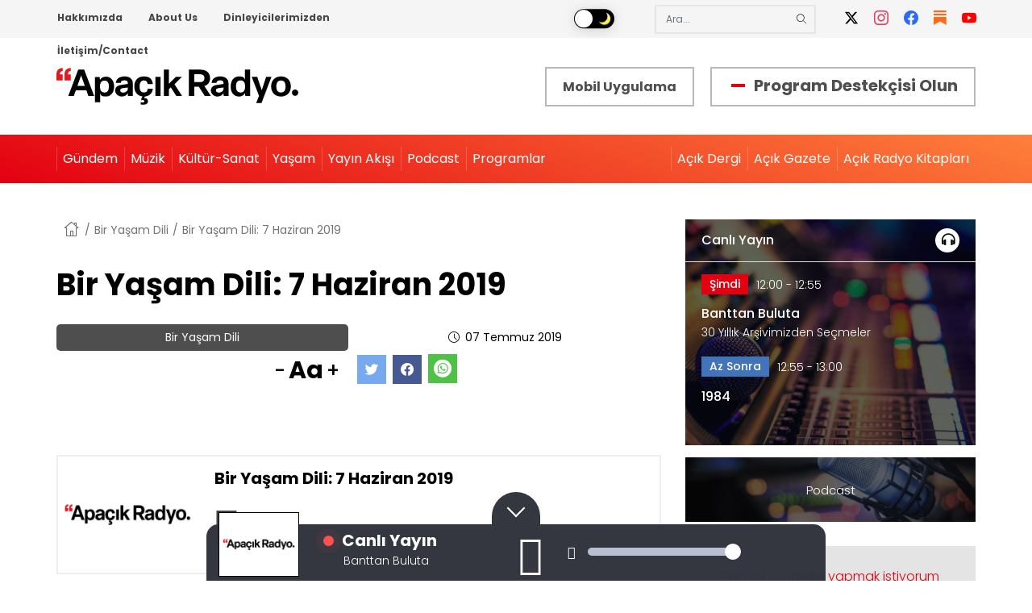

--- FILE ---
content_type: text/html; charset=UTF-8
request_url: https://acikradyo.com.tr/bir-yasam-dili/bir-yasam-dili-7-haziran-2019
body_size: 9677
content:
<!DOCTYPE html><html lang="tr" dir="ltr" prefix="og: https://ogp.me/ns#"><head><link rel="apple-touch-icon" sizes="180x180" href="/themes/custom/acikradyo/img/favicon/apple-touch-icon.png"><link rel="mask-icon" href="/themes/custom/acikradyo/img/favicon/safari-pinned-tab.svg" color="#5bbad5"><meta name="msapplication-TileColor" content="#da532c"><meta name="theme-color" content="#ffffff"><meta name="viewport" content="width=device-width, initial-scale=1.0, maximum-scale=1.0, user-scalable=no"><meta charset="utf-8" />
<script async src="https://www.googletagmanager.com/gtag/js?id=UA-11503301-3"></script>
<script>window.dataLayer = window.dataLayer || [];function gtag(){dataLayer.push(arguments)};gtag("js", new Date());gtag("set", "developer_id.dMDhkMT", true);gtag("config", "UA-11503301-3", {"groups":"default","anonymize_ip":true,"page_placeholder":"PLACEHOLDER_page_path","allow_ad_personalization_signals":false});</script>
<link rel="canonical" href="https://acikradyo.com.tr/bir-yasam-dili/bir-yasam-dili-7-haziran-2019" />
<link rel="shortlink" href="https://acikradyo.com.tr/node/218726" />
<meta name="description" content="Şiddetsiz İletişim kurmak mı, Şiddetsiz İletişim yapmak mı? Yeni öğrendiğimiz her konuda olduğu gibi, Şiddetsiz İletişim öğrenmeye başladığımızda da bir süre “yapmaya” çalışıyoruz. Peki Şiddetsiz İletişim yapmak şiddetsizlik mi? Sahiden Şiddetsiz İletişim kurabilmek için nasıl bir yolculuk yapılabilir? Canan ve Deniz kendi hayatlarından örneklerle yapmak mı, olmak mı diye soruyorlar." />
<meta property="og:site_name" content="Apaçık Radyo" />
<meta property="og:type" content="article" />
<meta property="og:url" content="https://acikradyo.com.tr/bir-yasam-dili/bir-yasam-dili-7-haziran-2019" />
<meta property="og:title" content="Bir Yaşam Dili: 7 Haziran 2019" />
<meta name="Generator" content="Drupal 9 (https://www.drupal.org)" />
<meta name="MobileOptimized" content="width" />
<meta name="HandheldFriendly" content="true" />
<meta name="viewport" content="width=device-width, initial-scale=1.0" />
<script type="application/ld+json">{
    "@context": "https://schema.org",
    "@graph": [
        {
            "@type": "RadioStation",
            "additionalType": "RadioStation",
            "@id": "https://acikradyo.com.tr/bir-yasam-dili/bir-yasam-dili-7-haziran-2019",
            "description": "Anafor Radyo Yayıncılık A.Ş. (Açık Radyo) 94.9 Mhz. frekansından, İstanbul Çamlıca’dan yayın yapan bir bölgesel radyo kuruluşudur.",
            "name": "Bir Yaşam Dili: 7 Haziran 2019",
            "sameAs": [
                "https://twitter.com/acikradyo",
                "https://www.facebook.com/acikradyo",
                "https://www.instagram.com/acikradyo/",
                "https://www.youtube.com/user/AcikRadyo949",
                "https://www.flickr.com/photos/acikradyo/"
            ],
            "url": "https://acikradyo.com.tr/",
            "telephone": "0212 343 40 40",
            "image": {
                "@type": "ImageObject",
                "url": "https://acikradyo.com.tr/themes/custom/acikradyo/img/acikradyo400x400.jpg"
            },
            "logo": {
                "@type": "ImageObject",
                "url": "https://acikradyo.com.tr/themes/custom/acikradyo/img/acikradyo400x400.jpg"
            },
            "address": {
                "@type": "PostalAddress",
                "streetAddress": "Koltukçular Çıkmazı No:7 Kat: 1-2",
                "addressLocality": [
                    "Hacımimi Mahallesi",
                    "Lüleci Hendek Caddesi"
                ],
                "addressRegion": [
                    "Tophane 34425",
                    "Beyoğlu İstanbul"
                ]
            }
        }
    ]
}</script>
<link rel="icon" href="https://ar-files.s3.eu-central-1.amazonaws.com/s3fs-public/favicon_0.png" type="image/png" />
<title>Bir Yaşam Dili: 7 Haziran 2019 | Apaçık Radyo</title><link rel="stylesheet" media="all" href="https://ar-files.s3.eu-central-1.amazonaws.com/s3fs-public/css/css_tO0TVUGfFo8jMrx0Wd5OVvYVJHInS8SWqwtnbrb12XU.css" />
<link rel="stylesheet" media="all" href="https://ar-files.s3.eu-central-1.amazonaws.com/s3fs-public/css/css_mt1bojd1nZyjWOaR61Y7JMS_q9dXm9xecMEr4pLWPOo.css" />
<link rel="stylesheet" media="all" href="/themes/custom/acikradyo/css/_global/style.css?t9md21" />
<link rel="stylesheet" media="all" href="/themes/custom/acikradyo/css/_global/print.css?t9md21" />
<link rel="stylesheet" media="all" href="https://ar-files.s3.eu-central-1.amazonaws.com/s3fs-public/css/css_ONzjy2rB8QgFcjt4JQtV2nPHf3_iOqZWsiCA-YY2sPo.css" />
<script type="application/json" data-drupal-selector="drupal-settings-json">{"path":{"baseUrl":"\/","scriptPath":null,"pathPrefix":"","currentPath":"node\/218726","currentPathIsAdmin":false,"isFront":false,"currentLanguage":"tr"},"pluralDelimiter":"\u0003","suppressDeprecationErrors":true,"ajaxPageState":{"libraries":"acikradyo\/base,acikradyo\/footer,acikradyo\/header,acikradyo\/inline-little-image-box,acikradyo\/nprogress,acikradyo\/player,classy\/base,classy\/messages,classy\/node,core\/normalize,core\/picturefill,extlink\/drupal.extlink,google_analytics\/google_analytics,system\/base,views\/views.ajax,views\/views.module","theme":"acikradyo","theme_token":null},"ajaxTrustedUrl":[],"google_analytics":{"account":"UA-11503301-3","trackOutbound":true,"trackMailto":true,"trackTel":true,"trackDownload":true,"trackDownloadExtensions":"7z|aac|arc|arj|asf|asx|avi|bin|csv|doc(x|m)?|dot(x|m)?|exe|flv|gif|gz|gzip|hqx|jar|jpe?g|js|mp(2|3|4|e?g)|mov(ie)?|msi|msp|pdf|phps|png|ppt(x|m)?|pot(x|m)?|pps(x|m)?|ppam|sld(x|m)?|thmx|qtm?|ra(m|r)?|sea|sit|tar|tgz|torrent|txt|wav|wma|wmv|wpd|xls(x|m|b)?|xlt(x|m)|xlam|xml|z|zip","trackColorbox":true},"data":{"extlink":{"extTarget":false,"extTargetNoOverride":false,"extNofollow":false,"extNoreferrer":false,"extFollowNoOverride":false,"extClass":"0","extLabel":"(link is external)","extImgClass":false,"extSubdomains":true,"extExclude":"","extInclude":"","extCssExclude":"","extCssExplicit":"","extAlert":false,"extAlertText":"This link will take you to an external web site. We are not responsible for their content.","mailtoClass":"0","mailtoLabel":"(link sends email)","extUseFontAwesome":false,"extIconPlacement":"append","extFaLinkClasses":"fa fa-external-link","extFaMailtoClasses":"fa fa-envelope-o","whitelistedDomains":[]}},"views":{"ajax_path":"\/views\/ajax","ajaxViews":{"views_dom_id:16d734b973b7b95b576140b801f8ea6cba7cebe8fde3960fcb83947a06fd62b5":{"view_name":"dosya_arsivi","view_display_id":"block_2","view_args":"","view_path":"\/node\/218726","view_base_path":null,"view_dom_id":"16d734b973b7b95b576140b801f8ea6cba7cebe8fde3960fcb83947a06fd62b5","pager_element":0}}},"user":{"uid":0,"permissionsHash":"3f53694a027c9795cb73baafd8339db55030b6928fdb7fbd40122f8492e470a7"}}</script>
<script src="/core/assets/vendor/jquery/jquery.min.js?v=3.6.3"></script>
<script src="https://ar-files.s3.eu-central-1.amazonaws.com/s3fs-public/languages/tr_iISskodcRVGgaGydSmp4VffWbS4OT11xv8Dq5xFWxQw.js?t9md21"></script>
<script src="/core/misc/drupalSettingsLoader.js?v=9.5.11"></script>
<script src="/core/misc/drupal.js?v=9.5.11"></script>
<script src="/core/misc/drupal.init.js?v=9.5.11"></script>
<script src="/themes/custom/acikradyo/components/player/dist/jquery.jplayer.min.js?v=0.6" defer></script>
<script src="/themes/custom/acikradyo/components/player/dist/jquery-ui.min.js?v=0.6" defer></script>
<script src="/themes/custom/acikradyo/components/player/dist/jquery.ui.touch-punch.min.js?v=0.6" defer></script>
<script src="/themes/custom/acikradyo/components/player/player.js?v=0.6" defer></script>
<script src="/themes/custom/acikradyo/components/nprogress/nprogress.js?v=0.1" defer></script>
</head><body class="node-218726 no-login path-node page-node-type-post"><div class="index m-scene no-login" id="main"><div class="m-landing-layout scene_element scene_element--fadein"><div class="dialog-off-canvas-main-canvas" data-off-canvas-main-canvas><div class="layout-container"><div class="header-top"><div class="container"><div class="row"><div class="region region-header-top"><nav aria-labelledby="block-headertopmenu-menu" id="block-headertopmenu" class="block block-menu navigation menu--header-top-menu"><h2 class="visually-hidden" id="block-headertopmenu-menu">Header Top Menu</h2><ul class="menu"><li class="menu-item menu-item--expanded"><a href="/acik-radyo-nedir" data-drupal-link-system-path="node/71">Hakkımızda</a><ul class="menu"><li class="menu-item"><a href="/acik-radyo-manifestosu" data-drupal-link-system-path="node/70">Açık Radyo Manifestosu</a></li><li class="menu-item"><a href="/acik-radyo-nedir" data-drupal-link-system-path="node/71">Açık Radyo Nedir?</a></li><li class="menu-item"><a href="/merak-ettikleriniz" data-drupal-link-system-path="node/73">Merak Ettikleriniz</a></li><li class="menu-item"><a href="/destekcilerimiz/bireysel" data-drupal-link-system-path="destekcilerimiz/bireysel">Destekçilerimize Teşekkürler</a></li><li class="menu-item"><a href="/acik-radyo-kitaplari" data-drupal-link-system-path="node/215">Açık Radyo Kitapları</a></li><li class="menu-item"><a href="/acik-radyo-bulteni-0" data-drupal-link-system-path="node/135">Açık Radyo Bülteni</a></li><li class="menu-item"><a href="/ekip" data-drupal-link-system-path="node/74">Ekip</a></li><li class="menu-item"><a href="/basinda-acik-radyo" data-drupal-link-system-path="node/197">Basında Açık Radyo</a></li><li class="menu-item"><a href="/destekcilerimiz/kurumsal" data-drupal-link-system-path="destekcilerimiz/kurumsal">Kurumsal Destekçilerimiz</a></li><li class="menu-item"><a href="/mobil-uygulama" data-drupal-link-system-path="node/233846">Mobil Uygulama</a></li></ul></li><li class="menu-item menu-item--expanded"><a href="/what-acik-radyo" data-drupal-link-system-path="node/77">About Us</a><ul class="menu"><li class="menu-item"><a href="/manifesto-acik-radyo" data-drupal-link-system-path="node/76">Manifesto of Açık Radyo</a></li><li class="menu-item"><a href="/what-acik-radyo" data-drupal-link-system-path="node/77">What is Açık Radyo?</a></li><li class="menu-item"><a href="/team" data-drupal-link-system-path="node/79">Team</a></li><li class="menu-item"><a href="/mobile-application" data-drupal-link-system-path="node/233847">Mobile Application</a></li></ul></li><li class="menu-item"><a href="/dinleyicilerimizden" data-drupal-link-system-path="node/117">Dinleyicilerimizden</a></li><li class="menu-item"><a href="/iletisim-contact" data-drupal-link-system-path="node/200">İletişim/Contact</a></li></ul></nav><div id="block-darkmode" class="block block-block-content block-block-contentade469ea-c0e4-4851-a9de-74407a6e1853"><div class="clearfix text-formatted field field--name-body field--type-text-with-summary field--label-hidden field__item"><div style="position:relative"><input id="switch" onclick="switcher()" type="checkbox" /><div class="app"><div class="body"><div class="phone"><!-- Middle --><div class="content"><label for="switch"><div class="toggle"></div><div class="names"><p class="light"><img src="/themes/custom/acikradyo/img/gunes.png" width="16" height="16" role="presentation" style="pointer-events: none;" /></p><p class="dark"><img src="/themes/custom/acikradyo/img/ay.png" width="16" height="16" role="presentation" style="pointer-events: none;" /></p></div></label><div class="mark"></div></div></div></div></div></div></div></div><div id="block-customsearch" class="search-block-form block-search container-inline block block-block-content block-block-content3a87a565-d5da-48cc-9867-e8f55e747c92"><div class="clearfix text-formatted field field--name-body field--type-text-with-summary field--label-hidden field__item"><form accept-charset="UTF-8" action="/search" id="views-exposed-form-search-page-1" method="get"><div class="form--inline clearfix"><div class="js-form-item form-item js-form-type-textfield form-type-textfield js-form-item-keys form-item-keys"><input class="form-text" data-drupal-selector="edit-keys" id="edit-keys" maxlength="128" name="key-word" placeholder="Ara..." size="30" type="text" value="" /></div><div class="form-actions js-form-wrapper form-wrapper" data-drupal-selector="edit-actions" id="edit-actions"><input class="button js-form-submit form-submit" data-drupal-selector="edit-submit-search" id="edit-submit-search" type="submit" value="Ara" /></div></div></form></div></div><div id="block-headersocialmedia" class="block block-block-content block-block-contenteb067a5c-3750-4548-b9d5-78e0a73ab440"><div class="clearfix text-formatted field field--name-body field--type-text-with-summary field--label-hidden field__item"><ul class="social-media"><li><a href="https://x.com/acikradyo" title="X" target="_blank"><i class="icon-x"> </i></a></li><li><a href="https://www.instagram.com/acikradyo/" title="Instagram" target="_blank"><i class="icon-instagram"> </i></a></li><li><a href="https://www.facebook.com/acikradyo" title="Facebook" target="_blank"><i class="icon-facebook"> </i></a></li><li><a href="https://acikradyo.substack.com/" title="Substack" target="_blank"><i class="icon-substack"> </i></a></li><li><a href="https://www.youtube.com/@ApacikRadyo" title="YouTube" target="_blank"><i class="icon-youtube"> </i></a></li></ul></div></div></div></div></div></div><header><div class="branding container"><div class="px-5 px-lg-0"><div id="block-header-branding" class="block block-system block-system-branding-block"><a href="/" rel="home" class="site-logo"><img src="/themes/custom/acikradyo/logo2.svg" alt="Anasayfa" /></a></div></div><div id="block-headermobileapp" class="block block-block-content block-block-content615b80e8-0632-4b09-b169-7093c2fd8ddd"><div class="clearfix text-formatted field field--name-body field--type-text-with-summary field--label-hidden field__item"><a class="header-mobile-apps" href="/mobil-uygulama">Mobil Uygulama</a></div></div><div id="block-headerdestekci" class="block block-block-content block-block-content215b2f51-c36a-4190-8eb3-73c396495d42"><div class="clearfix text-formatted field field--name-body field--type-text-with-summary field--label-hidden field__item"><p class="program-support"><span> </span><a href="https://destek.acikradyo.com.tr/" target="_blank">Program Destekçisi Olun</a></p></div></div><div class="mobile-menu"><span class="icon-menu"></span></div></div><div class="menu-container"><div class="mobile-menu-container container"><div class="region region-header"><nav aria-labelledby="block-anagezintimenusu-menu" id="block-anagezintimenusu" class="block block-menu navigation menu--main"><h2 class="visually-hidden" id="block-anagezintimenusu-menu">Ana gezinti menüsü</h2><ul class="menu"><li class="menu-item"><a href="/" data-drupal-link-system-path="&lt;front&gt;">Anasayfa</a></li><li class="menu-item menu-item--expanded"><a href="/kategori/gundem" data-drupal-link-system-path="taxonomy/term/35">Gündem</a><ul class="menu"><li class="menu-item"><a href="/kategori/memleketten" data-drupal-link-system-path="taxonomy/term/2">Memleketten </a></li><li class="menu-item"><a href="/kategori/dunyadan" data-drupal-link-system-path="taxonomy/term/1">Dünyadan</a></li><li class="menu-item"><a href="/kategori/insan-haklari-demokrasi" data-drupal-link-system-path="taxonomy/term/8">İnsan Hakları-Demokrasi</a></li><li class="menu-item"><a href="/kategori/cevre-ekoloji-ve-iklim" data-drupal-link-system-path="taxonomy/term/3">Çevre Ekoloji ve İklim</a></li><li class="menu-item"><a href="/kategori/baris-mucadelesi" data-drupal-link-system-path="taxonomy/term/356">Barış Mücadelesi</a></li><li class="menu-item"><a href="/kategori/kent-hakki" data-drupal-link-system-path="taxonomy/term/5">Kent Hakkı</a></li><li class="menu-item"><a href="/kategori/kadin-lgbti" data-drupal-link-system-path="taxonomy/term/4">Kadın-LGBTİ</a></li><li class="menu-item"><a href="/kategori/cocuk" data-drupal-link-system-path="taxonomy/term/347">Çocuk</a></li><li class="menu-item"><a href="/kategori/ekonomi" data-drupal-link-system-path="taxonomy/term/10">Ekonomi</a></li><li class="menu-item"><a href="/kategori/emek-ve-emekci-haklari" data-drupal-link-system-path="taxonomy/term/6">Emek ve Emekçi Hakları</a></li><li class="menu-item"><a href="/kategori/spor" data-drupal-link-system-path="taxonomy/term/12">Spor</a></li><li class="menu-item"><a href="/kategori/medya" data-drupal-link-system-path="taxonomy/term/358">Medya</a></li><li class="menu-item"><a href="/kategori/bilim-teknoloji" data-drupal-link-system-path="taxonomy/term/11">Bilim &amp; Teknoloji</a></li><li class="menu-item"><a href="/kategori/hayvan-haklari" data-drupal-link-system-path="taxonomy/term/9">Hayvan Hakları</a></li></ul></li><li class="menu-item menu-item--expanded"><a href="/kategori/muzik" data-drupal-link-system-path="taxonomy/term/36">Müzik</a><ul class="menu"><li class="menu-item"><a href="/kategori/caz" data-drupal-link-system-path="taxonomy/term/14">Caz</a></li><li class="menu-item"><a href="/kategori/blues-soul-rb-funk" data-drupal-link-system-path="taxonomy/term/349">Blues, Soul, R&amp;B, Funk</a></li><li class="menu-item"><a href="/kategori/rock" data-drupal-link-system-path="taxonomy/term/15">Rock</a></li><li class="menu-item"><a href="/kategori/dunya-muzigi" data-drupal-link-system-path="taxonomy/term/16">Dünya Müziği</a></li><li class="menu-item"><a href="/kategori/elektronik-muzik" data-drupal-link-system-path="taxonomy/term/17">Elektronik Müzik</a></li><li class="menu-item"><a href="/kategori/klasik-muzik" data-drupal-link-system-path="taxonomy/term/13">Klasik Müzik</a></li><li class="menu-item"><a href="/kategori/klasik-musiki" data-drupal-link-system-path="taxonomy/term/348">Klasik Musıki</a></li><li class="menu-item"><a href="/kategori/halk-muzigi" data-drupal-link-system-path="taxonomy/term/350">Halk Müziği</a></li><li class="menu-item"><a href="/kategori/populer-muzik" data-drupal-link-system-path="taxonomy/term/351">Popüler Müzik</a></li></ul></li><li class="menu-item menu-item--expanded"><a href="/kategori/kultur-sanat" data-drupal-link-system-path="taxonomy/term/37">Kültür-Sanat</a><ul class="menu"><li class="menu-item"><a href="/kategori/edebiyat" data-drupal-link-system-path="taxonomy/term/23">Edebiyat</a></li><li class="menu-item"><a href="/kategori/kitap-dergi-matbuat" data-drupal-link-system-path="taxonomy/term/32">Kitap, Dergi, Matbuat</a></li><li class="menu-item"><a href="/kategori/sahne-ve-performans-sanatlari" data-drupal-link-system-path="taxonomy/term/25">Sahne ve Performans Sanatları</a></li><li class="menu-item"><a href="/kategori/sinema-video-fotograf" data-drupal-link-system-path="taxonomy/term/28">Sinema, Video, Fotoğraf</a></li><li class="menu-item"><a href="/kategori/guncel-sanat" data-drupal-link-system-path="taxonomy/term/27">Güncel Sanat</a></li><li class="menu-item"><a href="/kategori/plastik-sanatlar" data-drupal-link-system-path="taxonomy/term/26">Plastik Sanatlar</a></li><li class="menu-item"><a href="/kategori/tasarim" data-drupal-link-system-path="taxonomy/term/30">Tasarım</a></li><li class="menu-item"><a href="/kategori/mimarlik" data-drupal-link-system-path="taxonomy/term/1101">Mimarlık</a></li><li class="menu-item"><a href="/kategori/mizah" data-drupal-link-system-path="taxonomy/term/31">Mizah</a></li></ul></li><li class="menu-item menu-item--expanded"><a href="/kategori/diger-her-sey">Yaşam</a><ul class="menu"><li class="menu-item"><a href="/kategori/felsefe" data-drupal-link-system-path="taxonomy/term/33">Felsefe</a></li><li class="menu-item"><a href="/kategori/insanlik-hali" data-drupal-link-system-path="taxonomy/term/357">İnsanlık Hâli</a></li><li class="menu-item"><a href="/kategori/tarih" data-drupal-link-system-path="taxonomy/term/34">Tarih</a></li><li class="menu-item"><a href="/kategori/saglik" data-drupal-link-system-path="taxonomy/term/355">Sağlık</a></li><li class="menu-item"><a href="/kategori/gezi" data-drupal-link-system-path="taxonomy/term/353">Gezi</a></li><li class="menu-item"><a href="/kategori/yemek-mutfak" data-drupal-link-system-path="taxonomy/term/354">Yemek Mutfak</a></li></ul></li><li class="menu-item"><a href="/yayin-akisi" data-drupal-link-system-path="yayin-akisi">Yayın Akışı</a></li><li class="menu-item"><a href="/podcastler" data-drupal-link-system-path="podcastler">Podcast</a></li><li class="menu-item"><a href="/programlar" data-drupal-link-system-path="programlar">Programlar</a></li></ul><div class="d-block d-lg-none mobil-social-menu text-center"><div id="block-headersocialmedia" class="block block-block-content block-block-contenteb067a5c-3750-4548-b9d5-78e0a73ab440"><div class="clearfix text-formatted field field--name-body field--type-text-with-summary field--label-hidden field__item"><ul class="social-media"><li><a href="https://x.com/acikradyo" title="X" target="_blank"><i class="icon-x"> </i></a></li><li><a href="https://www.instagram.com/acikradyo/" title="Instagram" target="_blank"><i class="icon-instagram"> </i></a></li><li><a href="https://www.facebook.com/acikradyo" title="Facebook" target="_blank"><i class="icon-facebook"> </i></a></li><li><a href="https://acikradyo.substack.com/" title="Substack" target="_blank"><i class="icon-substack"> </i></a></li><li><a href="https://www.youtube.com/@ApacikRadyo" title="YouTube" target="_blank"><i class="icon-youtube"> </i></a></li></ul></div></div></div></nav><nav aria-labelledby="block-headerrightmenu-menu" id="block-headerrightmenu" class="block block-menu navigation menu--header-right-menu"><h2 class="visually-hidden" id="block-headerrightmenu-menu">Header Right Menu</h2><ul class="menu"><li class="menu-item"><a href="/program/acik-dergi" data-drupal-link-system-path="node/44257">Açık Dergi</a></li><li class="menu-item"><a href="/program/acik-gazete" data-drupal-link-system-path="node/44258">Açık Gazete</a></li><li class="menu-item"><a href="/acik-radyo-kitaplari" data-drupal-link-system-path="node/215">Açık Radyo Kitapları</a></li></ul></nav></div></div></div></header><main><a id="main-content" tabindex="-1"></a><div class="page-title-wrapper"><div class="region region-title"><div id="block-customsearch-2" class="desktop-hidden mt-30 container block-search container-inline search-block-form block block-block-content block-block-content3a87a565-d5da-48cc-9867-e8f55e747c92"><div class="clearfix text-formatted field field--name-body field--type-text-with-summary field--label-hidden field__item"><form accept-charset="UTF-8" action="/search" id="views-exposed-form-search-page-1" method="get"><div class="form--inline clearfix"><div class="js-form-item form-item js-form-type-textfield form-type-textfield js-form-item-keys form-item-keys"><input class="form-text" data-drupal-selector="edit-keys" id="edit-keys" maxlength="128" name="key-word" placeholder="Ara..." size="30" type="text" value="" /></div><div class="form-actions js-form-wrapper form-wrapper" data-drupal-selector="edit-actions" id="edit-actions"><input class="button js-form-submit form-submit" data-drupal-selector="edit-submit-search" id="edit-submit-search" type="submit" value="Ara" /></div></div></form></div></div><div id="block-headerdestekci-2" class="desktop-hidden container block block-block-content block-block-content215b2f51-c36a-4190-8eb3-73c396495d42"><div class="clearfix text-formatted field field--name-body field--type-text-with-summary field--label-hidden field__item"><p class="program-support"><span> </span><a href="https://destek.acikradyo.com.tr/" target="_blank">Program Destekçisi Olun</a></p></div></div></div></div><div class="layout-content"><div class="container"><div class="row"><div class="main-content col-lg-8"><div class="region region-content"><div id="block-acikradyo-breadcrumbs" class="block block-system block-system-breadcrumb-block">
  
    
      <nav class="breadcrumb" role="navigation" aria-labelledby="system-breadcrumb"><ol itemscope itemtype="http://schema.org/BreadcrumbList"><li itemprop="itemListElement" itemscope itemtype="http://schema.org/ListItem"><a itemprop="item" href="/"><span itemprop="name">Anasayfa</span></a><meta itemprop="position" content="1" /></li><li itemprop="itemListElement" itemscope itemtype="http://schema.org/ListItem"><a itemprop="item" href="/program/bir-yasam-dili"><span itemprop="name">Bir Yaşam Dili</span></a><meta itemprop="position" content="2" /></li><li itemprop="itemListElement" itemscope itemtype="http://schema.org/ListItem"><span itemprop="name">Bir Yaşam Dili: 7 Haziran 2019</span><meta itemprop="position" content="3" /></li></ol></nav>
  </div>
<div id="block-acikradyo-page-title" class="block block-core block-page-title-block"><h1 class="page-title"><span class="field field--name-title field--type-string field--label-hidden">Bir Yaşam Dili: 7 Haziran 2019</span></h1><div class="page-post-top"><div class="page-post-left"><div class="node-detail"><div class="post-podcast"><a href="/program/bir-yasam-dili" hreflang="tr">Bir Yaşam Dili</a></div><div class="post-date"><i class="icon-clock">&nbsp;</i>07 Temmuz 2019 </div></div></div><div class="page-post-right"><div class="font-controller"><div class="font-dec">
      -
    </div><div class="font-controller-text">
      Aa
    </div><div class="font-inc">
      +
    </div></div><div class="body-controller"><div class="yellow">
      a
    </div><div class="black">
      a
    </div><div class="white">
      a
    </div></div><div class="social-media"><a href="https://twitter.com/intent/tweet?url=https://acikradyo.com.tr/bir-yasam-dili/bir-yasam-dili-7-haziran-2019" target="_blank"><i class="icon-twitter">&nbsp;</i></a><a href="https://www.facebook.com/sharer/sharer.php?u=https://acikradyo.com.tr/bir-yasam-dili/bir-yasam-dili-7-haziran-2019" target="_blank"><i class="icon-facebook">&nbsp;</i></a><a href="whatsapp://send?text=https://acikradyo.com.tr/bir-yasam-dili/bir-yasam-dili-7-haziran-2019"><i class="icons-whatsapp" target="_blank">&nbsp;</i></a></div></div></div></div><div id="block-acikradyo-content" class="block block-system block-system-main-block"><article role="article" class="node node--type-post node--view-mode-full"><div class="node__content"><div class="field field--name-field-post-podcast field--type-entity-reference field--label-hidden field__item"><div class="views-element-container"><div class="view view-reference-podcast-node-detay view-id-reference_podcast_node_detay view-display-id-default js-view-dom-id-b98c47743a4eb19927b002cadfe57aaf6a18cf94c37d7f074a1e849f42ee95f5"><div class="view-content"><div class="player-item"><div class="img-container"><img src="/themes/custom/acikradyo/no-image.png" alt="Bir Yaşam Dili: 7 Haziran 2019"/></div><div class="player-data" id="player-data-1" audio-name="Bir Yaşam Dili: 7 Haziran 2019" audio-src="https://ia801400.us.archive.org/17/items/biryasamdili07.06.2019rec13.05.2019/Bir%20Yas%CC%A7am%20Dili-07.06.2019_%28rec_13.05.2019%29.mp3">&nbsp;</div><div class="player-area" id="player-container-1" aria-label="media player" role="application"><p aria-label="title" class="title">Bir Yaşam Dili: 7 Haziran 2019</p><div class="gui interface"><div class="left-area"><i class="player-play-button play"></i></div></div></div></div><p>
     podcast servisi: <a href='pcast://acikradyo.com.tr/i/rss/Bir_Yasam_Dili.Xml' title='iTunes' class='no-prefetch no-smoothState'>iTunes</a> /
    <a href='/i/rss/Bir_Yasam_Dili.Xml' title='RSS' class='no-prefetch no-smoothState'>RSS</a></p></div></div></div></div><div class="clearfix text-formatted field field--name-body field--type-text-with-summary field--label-hidden field__item"><p><strong>Şiddetsiz İletişim kurmak mı, Şiddetsiz İletişim yapmak mı?</strong></p><p>Yeni öğrendiğimiz her konuda olduğu gibi, Şiddetsiz İletişim öğrenmeye başladığımızda da bir süre<strong> “yapmaya”</strong> çalışıyoruz. Peki Şiddetsiz İletişim yapmak şiddetsizlik mi? Sahiden Şiddetsiz İletişim kurabilmek için nasıl bir yolculuk yapılabilir? Canan ve Deniz kendi hayatlarından örneklerle yapmak mı, olmak mı diye soruyorlar.</p></div><div class="field field--name-field-post-sarki-listesi field--type-entity-reference-revisions field--label-hidden field__items"><div class="field__item"><div class="views-element-container"><div class="view view-playlist view-id-playlist view-display-id-default js-view-dom-id-d1e8702390d4876782f9eb3f7f5ea659671138ce7a7ed1445e3f1e5971281ac9"></div></div></div></div></div></article></div></div></div><!-- main-content --><sidebar class="col-lg-4"><div class="region region-sidebar"><div class="views-element-container block block-views block-views-blockyayin-akisi-block-1" id="block-views-block-yayin-akisi-block-1">
  
    
      <div><div class="canli-yayin wrapper simdi view view-yayin-akisi view-id-yayin_akisi view-display-id-block_1 js-view-dom-id-598a15f97df570d72a65c772754fd9078a002e47a0fc9978f3e91342368d0024">
  
    
      <div class="view-header">
      <div class="block-head">
<h2>Canlı Yayın</h2>
<div class="live-stream-play"><span class="radyo radyo-headphones-1 mic-icon"></span></div>
</div>
    </div>
      
      <div class="view-content">
                <div class="item simdi">
  <div class="time-prefix">Şimdi</div><div class="time">12:00 - 12:55</div><h3 class="name"><a href="/program/banttan-buluta" target="_blank">Banttan Buluta</a></h3><div class="description">30 Yıllık Arşivimizden Seçmeler</div>      </div>
  
    </div>
  
            <div class="view-footer">
      <div class="canli-yayin sonraki view view-yayin-akisi view-id-yayin_akisi view-display-id-attachment_1 js-view-dom-id-39eb04334d2bcb8e971548348c17d11e095e3508b52c390197d2265efd58898d">
  
    
      
      <div class="view-content">
                <div class="item sonraki">
  <div class="time-prefix">Az Sonra</div><div class="time">12:55 - 13:00</div><h3 class="name"><a href="/program/orwel-1984" target="_blank">1984</a></h3><div class="description"></div>      </div>
  
    </div>
  
          </div>

    </div>
    </div>
</div>

  </div>
<div id="block-podcast-2" class="podcast block block-block-content block-block-content7f23a67a-5e1c-47df-8e78-a6680c3185e6"><div class="clearfix text-formatted field field--name-body field--type-text-with-summary field--label-hidden field__item"><p><a href="/podcastler" title="Podcast">Podcast</a></p></div></div><div class="views-element-container view-block-title block block-views block-views-blockdosya-arsivi-block-2" id="block-views-block-dosya-arsivi-block-2">
  
    
      <div>
<div class="view-block-title view view-dosya-arsivi view-id-dosya_arsivi view-display-id-block_2 js-view-dom-id-16d734b973b7b95b576140b801f8ea6cba7cebe8fde3960fcb83947a06fd62b5">
  
    
      <div class="view-header">
      <p class="program-yapmak-istiyorum"><a href="/node/195" title="Ben de program yapmak istiyorum.">Ben de program yapmak istiyorum</a></p>

<a href="/dosya-arsivi"><h2>DOSYA</h2></a>
    </div>
      
      <div class="inline-little-image-box smallimage-horizontal container">
          <div class='row'><div class="col-md-4">  <a href="/dosya/2025te-neler-konusmustuk">  <picture>
                  <source srcset="https://ar-files.s3.eu-central-1.amazonaws.com/s3fs-public/styles/anasayfa_kucuk_liste/public/1386994.jpg?itok=Z-9Eh-yp 1x" media="(min-width: 1200px)" type="image/jpeg"/>
              <source srcset="https://ar-files.s3.eu-central-1.amazonaws.com/s3fs-public/styles/anasayfa_kucuk_liste/public/1386994.jpg?itok=Z-9Eh-yp 1x" media="(min-width: 992px)" type="image/jpeg"/>
              <source srcset="https://ar-files.s3.eu-central-1.amazonaws.com/s3fs-public/styles/anasayfa_buyuk_liste/public/1386994.jpg?itok=P7bfKFdt 1x" media="(min-width: 768px)" type="image/jpeg"/>
              <source srcset="https://ar-files.s3.eu-central-1.amazonaws.com/s3fs-public/styles/anasayfa_buyuk_liste/public/1386994.jpg?itok=P7bfKFdt 1x" media="(min-width: 576px)" type="image/jpeg"/>
              <source srcset="https://ar-files.s3.eu-central-1.amazonaws.com/s3fs-public/styles/anasayfa_buyuk_liste/public/1386994.jpg?itok=P7bfKFdt 1x" type="image/jpeg"/>
                  <img src="https://ar-files.s3.eu-central-1.amazonaws.com/s3fs-public/styles/anasayfa_kucuk_liste/public/1386994.jpg?itok=Z-9Eh-yp" alt="&quot;&quot;" />

  </picture>
</a>
</div><div class='col-md-8'>
<div class='title'><a href="/dosya/2025te-neler-konusmustuk" hreflang="tr">2025&#039;te neler konuşmuştuk?</a></div>
<div class='description'><p>Açık Gazete'nin yıl boyunca sunduğu haberlerden öne çıkan derlemeler</p>
</div>
</div>
</div>    <div class='row'><div class="col-md-4">  <a href="/dosya/acik-radyo-susturulamaz">  <picture>
                  <source srcset="https://ar-files.s3.eu-central-1.amazonaws.com/s3fs-public/styles/anasayfa_kucuk_liste/public/ar_susmamali_post_1.png?itok=8m0WVVfs 1x" media="(min-width: 1200px)" type="image/png"/>
              <source srcset="https://ar-files.s3.eu-central-1.amazonaws.com/s3fs-public/styles/anasayfa_kucuk_liste/public/ar_susmamali_post_1.png?itok=8m0WVVfs 1x" media="(min-width: 992px)" type="image/png"/>
              <source srcset="https://ar-files.s3.eu-central-1.amazonaws.com/s3fs-public/styles/anasayfa_buyuk_liste/public/ar_susmamali_post_1.png?itok=BvXUwGH_ 1x" media="(min-width: 768px)" type="image/png"/>
              <source srcset="https://ar-files.s3.eu-central-1.amazonaws.com/s3fs-public/styles/anasayfa_buyuk_liste/public/ar_susmamali_post_1.png?itok=BvXUwGH_ 1x" media="(min-width: 576px)" type="image/png"/>
              <source srcset="https://ar-files.s3.eu-central-1.amazonaws.com/s3fs-public/styles/anasayfa_buyuk_liste/public/ar_susmamali_post_1.png?itok=BvXUwGH_ 1x" type="image/png"/>
                  <img src="https://ar-files.s3.eu-central-1.amazonaws.com/s3fs-public/styles/anasayfa_kucuk_liste/public/ar_susmamali_post_1.png?itok=8m0WVVfs" alt="&quot;&quot;" />

  </picture>
</a>
</div><div class='col-md-8'>
<div class='title'><a href="/dosya/acik-radyo-susturulamaz" hreflang="tr">Açık Radyo Susturulamaz</a></div>
<div class='description'><p>Kâinatın tüm seslerine, renklerine, titreşimlerine Açık Radyo...</p>
</div>
</div>
</div>
    </div>
  
            <div class="view-footer">
      <div class="view view-display-id-block_1 js-view-dom-id-9914127e47cf0ae2bfecf54bf0849096de13ceb6af441c76cbc4eccb3603d24b">
  
    
      
  
          </div>

    </div>
    </div>
</div>

  </div>
<div class="views-element-container view-block-title block block-views block-views-blockbenzer-icerikler-block-1" id="block-views-block-benzer-icerikler-block-1">
  
      <h2>BENZER İÇERİKLER</h2>
    
      <div>
<div class="view view-benzer-icerikler view-id-benzer_icerikler view-display-id-block_1 js-view-dom-id-bf30eddf6098b410416a9fe0cb5572080fcb27b75e931ff67e3b289d18dea7d9">
  
    
      
  
          </div>
</div>

  </div>
</div></sidebar></div></div></div></main><div class="footer-back"><div class="footer-content container"><div class="row"><div class="col"><div id="block-footer-iletisim" class="block block-block-content block-block-contenta0617913-7085-4707-9873-36773a83a83d"><h2>İletişim</h2><div class="clearfix text-formatted field field--name-body field--type-text-with-summary field--label-hidden field__item"><p>Açık Medya Yayıncılık A.Ş.</p><p><a href="geo:41.02704,28.97817">Hacımimi Mahallesi,</a></p><p><a href="geo:41.02704,28.97817">Koltukçular Çıkmazı No 7 İç Kapı No 2</a></p><p><a href="geo:41.02704,28.97817">Tophane, Beyoğlu, İstanbul, TR-34425</a></p><p> </p><p>Telefon: <a href="tel:+902123434040">+90 212 343 4040</a></p><p>Faks: <a href="fax:+902122323219">+90 212 232 3219</a></p><p>E-posta: <a href="/cdn-cgi/l/email-protection#62031203010b091003061b0d2203010b091003061b0d4c010d0f4c1610"><span class="__cf_email__" data-cfemail="4e2f3e2f2d27253c2f2a37210e2f3e2f2d27253c2f2a3721602d2123603a3c">[email&#160;protected]</span></a></p></div></div></div><div class="col"><nav aria-labelledby="block-footer-menu-menu" id="block-footer-menu" class="block block-menu navigation menu--footer-menu"><h2 id="block-footer-menu-menu">Bağlantılar</h2><ul class="menu"><li class="menu-item"><a href="/what-acik-radyo" data-drupal-link-system-path="node/77">About Us</a></li><li class="menu-item"><a href="/program/acik-dergi" data-drupal-link-system-path="node/44257">Açık Dergi</a></li><li class="menu-item"><a href="/program/acik-gazete" data-drupal-link-system-path="node/44258">Açık Gazete</a></li><li class="menu-item"><a href="/dinleyicilerimizden" data-drupal-link-system-path="node/117">Dinleyicilerimizden</a></li><li class="menu-item"><a href="/acik-radyo-nedir" data-drupal-link-system-path="node/71">Hakkımızda</a></li><li class="menu-item"><a href="/kategori/kultur-sanat" data-drupal-link-system-path="taxonomy/term/37">Kültür Sanat</a></li><li class="menu-item"><a href="/kategori/muzik" data-drupal-link-system-path="taxonomy/term/36">Müzik</a></li><li class="menu-item"><a href="/programlar" data-drupal-link-system-path="programlar">Programlar</a></li><li class="menu-item"><a href="/yayin-akisi" data-drupal-link-system-path="yayin-akisi">Yayın Akışı</a></li><li class="menu-item"><a href="/kategori/yasam" data-drupal-link-system-path="taxonomy/term/38">Yaşam</a></li><li class="menu-item"><a href="/mobil-uygulama" data-drupal-link-system-path="node/233846">Mobil Uygulama</a></li><li class="menu-item"><a href="/iletisim-contact" data-drupal-link-system-path="node/200">İletişim / Contact</a></li><li class="menu-item"><a href="/acik-radyo-cerez-bildirimi">Çerez Bildirimi</a></li><li class="menu-item"><a href="/programdestekkvkk" data-drupal-link-system-path="node/233432">Program Destekleme KVKK Bildirimi</a></li></ul></nav></div></div></div></div></div></div><script data-cfasync="false" src="/cdn-cgi/scripts/5c5dd728/cloudflare-static/email-decode.min.js"></script><script src="/core/misc/polyfills/element.matches.js?v=9.5.11"></script>
<script src="/core/misc/polyfills/object.assign.js?v=9.5.11"></script>
<script src="/core/misc/polyfills/nodelist.foreach.js?v=9.5.11"></script>
<script src="/core/assets/vendor/css-escape/css.escape.js?v=1.5.1"></script>
<script src="/core/assets/vendor/es6-promise/es6-promise.auto.min.js?v=4.2.8"></script>
<script src="/core/assets/vendor/once/once.min.js?v=1.0.1"></script>
<script src="/core/assets/vendor/jquery-once/jquery.once.min.js?v=9.5.11"></script>
<script src="/core/assets/vendor/picturefill/picturefill.min.js?v=3.0.3"></script>
<script src="/core/assets/vendor/tabbable/index.umd.min.js?v=5.3.3"></script>
<script src="/modules/contrib/google_analytics/js/google_analytics.js?v=9.5.11"></script>
<script src="/themes/custom/acikradyo/components/_global/dist/bootstrap.min.js?v=1.1.0"></script>
<script src="/themes/custom/acikradyo/components/_global/dist/jquery.smoothState.js?v=1.1.0"></script>
<script src="/themes/custom/acikradyo/components/_global/dist/style.js?v=1.1.0"></script>
<script src="/modules/contrib/extlink/extlink.js?v=9.5.11"></script>
<script src="/themes/custom/acikradyo/components/header/header.js?v=0.1"></script>
<script src="/core/misc/jquery.once.bc.js?v=9.5.11"></script>
<script src="/core/assets/vendor/jquery-form/jquery.form.min.js?v=4.3.0"></script>
<script src="/core/misc/progress.js?v=9.5.11"></script>
<script src="/core/assets/vendor/loadjs/loadjs.min.js?v=4.2.0"></script>
<script src="/core/modules/responsive_image/js/responsive_image.ajax.js?v=9.5.11"></script>
<script src="/core/misc/ajax.js?v=9.5.11"></script>
<script src="/core/themes/stable/js/ajax.js?v=9.5.11"></script>
<script src="/core/modules/views/js/base.js?v=9.5.11"></script>
<script src="/core/modules/views/js/ajax_view.js?v=9.5.11"></script>
</div></div><div class="fixed-player-area canli-yayin expanded"><div class="mobile-expand" aria-expanded="true"><div class="expand-icon"><i class="arrow down"></i></div></div><div class="container"><div class="player-item canli-yayin bottom"><div class="img-container"><img src='/themes/custom/acikradyo/player-bottom.png?asdf' alt='Açık radyo'/></div><div class="info-area"><p aria-label="title" class="title">Canlı Yayın</p><p class="live-stream">-</p><p aria-label="canli-yayin" class="back-live-stream">Canlı Yayın'a Geri Dön</p></div><div class="player-data" id="player-data-main" audio-name="Canlı Yayın" audio-src="//stream.34bit.net/ar.opus">&nbsp;</div><div class="player-area" id="player-container-main" aria-label="media player" role="application"><div class="gui interface"><div class="left-area"><i class="player-play-button play"></i></div><div class="right-area"><div class="seek-bar"><div class="play-bar"></div></div><div class="volume-area"><i class="player-volume-2"></i><div class="volume-bar"></div></div><i class="player-repeat-1 repeat">&nbsp;</i><div class="time-area"><p class="current-time" role="timer">&nbsp;</p><p class="duration" role="timer">&nbsp;</p></div></div></div></div></div></div></div></body></html>

--- FILE ---
content_type: text/css
request_url: https://ar-files.s3.eu-central-1.amazonaws.com/s3fs-public/css/css_ONzjy2rB8QgFcjt4JQtV2nPHf3_iOqZWsiCA-YY2sPo.css
body_size: 169579
content:
@import url("https://fonts.googleapis.com/css?family=Poppins:100,300,300i,400,500,700,900&display=swap");@import url("https://fonts.googleapis.com/css?family=Poppins:100,300,300i,400,500,700,900&display=swap");@import url("https://fonts.googleapis.com/css?family=Poppins:100,300,300i,400,500,700,900&display=swap");.action-links{margin:1em 0;padding:0;list-style:none;}[dir="rtl"] .action-links{margin-right:0;}.action-links li{display:inline-block;margin:0 0.3em;}.action-links li:first-child{margin-left:0;}[dir="rtl"] .action-links li:first-child{margin-right:0;margin-left:0.3em;}.button-action{display:inline-block;padding:0.2em 0.5em 0.3em;text-decoration:none;line-height:160%;}.button-action:before{margin-left:-0.1em;padding-right:0.2em;content:"+";font-weight:900;}[dir="rtl"] .button-action:before{margin-right:-0.1em;margin-left:0;padding-right:0;padding-left:0.2em;}
.breadcrumb{padding-bottom:0.5em;}.breadcrumb ol{margin:0;padding:0;}[dir="rtl"] .breadcrumb ol{margin-right:0;}.breadcrumb li{display:inline;margin:0;padding:0;list-style-type:none;}.breadcrumb li:before{content:" \BB ";}.breadcrumb li:first-child:before{content:none;}
.button,.image-button{margin-right:1em;margin-left:1em;}.button:first-child,.image-button:first-child{margin-right:0;margin-left:0;}
.collapse-processed > summary{padding-right:0.5em;padding-left:0.5em;}.collapse-processed > summary:before{float:left;width:1em;height:1em;content:"";background:url(https://www.acikradyo.com/core/misc/menu-expanded.png) 0 100% no-repeat;}[dir="rtl"] .collapse-processed > summary:before{float:right;background-position:100% 100%;}.collapse-processed:not([open]) > summary:before{-ms-transform:rotate(-90deg);-webkit-transform:rotate(-90deg);transform:rotate(-90deg);background-position:25% 35%;}[dir="rtl"] .collapse-processed:not([open]) > summary:before{-ms-transform:rotate(90deg);-webkit-transform:rotate(90deg);transform:rotate(90deg);background-position:75% 35%;}
.container-inline label:after,.container-inline .label:after{content:":";}.form-type-radios .container-inline label:after,.form-type-checkboxes .container-inline label:after{content:"";}.form-type-radios .container-inline .form-type-radio,.form-type-checkboxes .container-inline .form-type-checkbox{margin:0 1em;}.container-inline .form-actions,.container-inline.form-actions{margin-top:0;margin-bottom:0;}
details{margin-top:1em;margin-bottom:1em;border:1px solid #ccc;}details > .details-wrapper{padding:0.5em 1.5em;}summary{padding:0.2em 0.5em;cursor:pointer;}
.exposed-filters .filters{float:left;margin-right:1em;}[dir="rtl"] .exposed-filters .filters{float:right;margin-right:0;margin-left:1em;}.exposed-filters .form-item{margin:0 0 0.1em 0;padding:0;}.exposed-filters .form-item label{float:left;width:10em;font-weight:normal;}[dir="rtl"] .exposed-filters .form-item label{float:right;}.exposed-filters .form-select{width:14em;}.exposed-filters .current-filters{margin-bottom:1em;}.exposed-filters .current-filters .placeholder{font-weight:bold;font-style:normal;}.exposed-filters .additional-filters{float:left;margin-right:1em;}[dir="rtl"] .exposed-filters .additional-filters{float:right;margin-right:0;margin-left:1em;}
.field__label{font-weight:bold;}.field--label-inline .field__label,.field--label-inline .field__items{float:left;}.field--label-inline .field__label,.field--label-inline > .field__item,.field--label-inline .field__items{padding-right:0.5em;}[dir="rtl"] .field--label-inline .field__label,[dir="rtl"] .field--label-inline .field__items{padding-right:0;padding-left:0.5em;}.field--label-inline .field__label::after{content:":";}
form .field-multiple-table{margin:0;}form .field-multiple-table .field-multiple-drag{width:30px;padding-right:0;}[dir="rtl"] form .field-multiple-table .field-multiple-drag{padding-left:0;}form .field-multiple-table .field-multiple-drag .tabledrag-handle{padding-right:0.5em;}[dir="rtl"] form .field-multiple-table .field-multiple-drag .tabledrag-handle{padding-right:0;padding-left:0.5em;}form .field-add-more-submit{margin:0.5em 0 0;}.form-item,.form-actions{margin-top:1em;margin-bottom:1em;}tr.odd .form-item,tr.even .form-item{margin-top:0;margin-bottom:0;}.form-composite > .fieldset-wrapper > .description,.form-item .description{font-size:0.85em;}label.option{display:inline;font-weight:normal;}.form-composite > legend,.label{display:inline;margin:0;padding:0;font-size:inherit;font-weight:bold;}.form-checkboxes .form-item,.form-radios .form-item{margin-top:0.4em;margin-bottom:0.4em;}.form-type-radio .description,.form-type-checkbox .description{margin-left:2.4em;}[dir="rtl"] .form-type-radio .description,[dir="rtl"] .form-type-checkbox .description{margin-right:2.4em;margin-left:0;}.marker{color:#e00;}.form-required:after{display:inline-block;width:6px;height:6px;margin:0 0.3em;content:"";vertical-align:super;background-image:url(https://www.acikradyo.com/core/misc/icons/ee0000/required.svg);background-repeat:no-repeat;background-size:6px 6px;}abbr.tabledrag-changed,abbr.ajax-changed{border-bottom:none;}.form-item input.error,.form-item textarea.error,.form-item select.error{border:2px solid red;}.form-item--error-message:before{display:inline-block;width:14px;height:14px;content:"";vertical-align:sub;background:url(https://www.acikradyo.com/core/misc/icons/e32700/error.svg) no-repeat;background-size:contain;}
.icon-help{padding:1px 0 1px 20px;background:url(https://www.acikradyo.com/core/misc/help.png) 0 50% no-repeat;}[dir="rtl"] .icon-help{padding:1px 20px 1px 0;background-position:100% 50%;}.feed-icon{display:block;overflow:hidden;width:16px;height:16px;text-indent:-9999px;background:url(https://www.acikradyo.com/core/misc/feed.svg) no-repeat;}
.form--inline .form-item{float:left;margin-right:0.5em;}[dir="rtl"] .form--inline .form-item{float:right;margin-right:0;margin-left:0.5em;}[dir="rtl"] .views-filterable-options-controls .form-item{margin-right:2%;}.form--inline .form-item-separator{margin-top:2.3em;margin-right:1em;margin-left:0.5em;}[dir="rtl"] .form--inline .form-item-separator{margin-right:0.5em;margin-left:1em;}.form--inline .form-actions{clear:left;}[dir="rtl"] .form--inline .form-actions{clear:right;}
.item-list .title{font-weight:bold;}.item-list ul{margin:0 0 0.75em 0;padding:0;}.item-list li{margin:0 0 0.25em 1.5em;padding:0;}[dir="rtl"] .item-list li{margin:0 1.5em 0.25em 0;}.item-list--comma-list{display:inline;}.item-list--comma-list .item-list__comma-list,.item-list__comma-list li,[dir="rtl"] .item-list--comma-list .item-list__comma-list,[dir="rtl"] .item-list__comma-list li{margin:0;}
button.link{margin:0;padding:0;cursor:pointer;border:0;background:transparent;font-size:1em;}label button.link{font-weight:bold;}
ul.inline,ul.links.inline{display:inline;padding-left:0;}[dir="rtl"] ul.inline,[dir="rtl"] ul.links.inline{padding-right:0;padding-left:15px;}ul.inline li{display:inline;padding:0 0.5em;list-style-type:none;}ul.links a.is-active{color:#000;}
ul.menu{margin-left:1em;padding:0;list-style:none outside;text-align:left;}[dir="rtl"] ul.menu{margin-right:1em;margin-left:0;text-align:right;}.menu-item--expanded{list-style-type:circle;list-style-image:url(https://www.acikradyo.com/core/misc/menu-expanded.png);}.menu-item--collapsed{list-style-type:disc;list-style-image:url(https://www.acikradyo.com/core/misc/menu-collapsed.png);}[dir="rtl"] .menu-item--collapsed{list-style-image:url(https://www.acikradyo.com/core/misc/menu-collapsed-rtl.png);}.menu-item{margin:0;padding-top:0.2em;}ul.menu a.is-active{color:#000;}
.more-link{display:block;text-align:right;}[dir="rtl"] .more-link{text-align:left;}
.pager__items{clear:both;text-align:center;}.pager__item{display:inline;padding:0.5em;}.pager__item.is-active{font-weight:bold;}
tr.drag{background-color:#fffff0;}tr.drag-previous{background-color:#ffd;}body div.tabledrag-changed-warning{margin-bottom:0.5em;}
tr.selected td{background:#ffc;}td.checkbox,th.checkbox{text-align:center;}[dir="rtl"] td.checkbox,[dir="rtl"] th.checkbox{text-align:center;}
th.is-active img{display:inline;}td.is-active{background-color:#ddd;}
div.tabs{margin:1em 0;}ul.tabs{margin:0 0 0.5em;padding:0;list-style:none;}.tabs > li{display:inline-block;margin-right:0.3em;}[dir="rtl"] .tabs > li{margin-right:0;margin-left:0.3em;}.tabs a{display:block;padding:0.2em 1em;text-decoration:none;}.tabs a.is-active{background-color:#eee;}.tabs a:focus,.tabs a:hover{background-color:#f5f5f5;}
.form-textarea-wrapper textarea{display:block;box-sizing:border-box;width:100%;margin:0;}
.ui-dialog--narrow{max-width:500px;}@media screen and (max-width:600px){.ui-dialog--narrow{min-width:95%;max-width:95%;}}
.messages{padding:15px 20px 15px 35px;word-wrap:break-word;border:1px solid;border-width:1px 1px 1px 0;border-radius:2px;background:no-repeat 10px 17px;overflow-wrap:break-word;}[dir="rtl"] .messages{padding-right:35px;padding-left:20px;text-align:right;border-width:1px 0 1px 1px;background-position:right 10px top 17px;}.messages + .messages{margin-top:1.538em;}.messages__list{margin:0;padding:0;list-style:none;}.messages__item + .messages__item{margin-top:0.769em;}.messages--status{color:#325e1c;border-color:#c9e1bd #c9e1bd #c9e1bd transparent;background-color:#f3faef;background-image:url(https://www.acikradyo.com/core/misc/icons/73b355/check.svg);box-shadow:-8px 0 0 #77b259;}[dir="rtl"] .messages--status{margin-left:0;border-color:#c9e1bd transparent #c9e1bd #c9e1bd;box-shadow:8px 0 0 #77b259;}.messages--warning{color:#734c00;border-color:#f4daa6 #f4daa6 #f4daa6 transparent;background-color:#fdf8ed;background-image:url(https://www.acikradyo.com/core/misc/icons/e29700/warning.svg);box-shadow:-8px 0 0 #e09600;}[dir="rtl"] .messages--warning{border-color:#f4daa6 transparent #f4daa6 #f4daa6;box-shadow:8px 0 0 #e09600;}.messages--error{color:#a51b00;border-color:#f9c9bf #f9c9bf #f9c9bf transparent;background-color:#fcf4f2;background-image:url(https://www.acikradyo.com/core/misc/icons/e32700/error.svg);box-shadow:-8px 0 0 #e62600;}[dir="rtl"] .messages--error{border-color:#f9c9bf transparent #f9c9bf #f9c9bf;box-shadow:8px 0 0 #e62600;}.messages--error p.error{color:#a51b00;}
.node--unpublished{background-color:#fff4f4;}
.progress__track{border-color:#b3b3b3;border-radius:10em;background-color:#f2f1eb;background-image:-webkit-linear-gradient(#e7e7df,#f0f0f0);background-image:linear-gradient(#e7e7df,#f0f0f0);box-shadow:inset 0 1px 3px hsla(0,0%,0%,0.16);}.progress__bar{height:16px;margin-top:-1px;margin-left:-1px;padding:0 1px;-webkit-transition:width 0.5s ease-out;transition:width 0.5s ease-out;-webkit-animation:animate-stripes 3s linear infinite;-moz-animation:animate-stripes 3s linear infinite;border:1px #07629a solid;border-radius:10em;background:#057ec9;background-image:-webkit-linear-gradient(top,rgba(0,0,0,0),rgba(0,0,0,0.15)),-webkit-linear-gradient(left top,#0094f0 0%,#0094f0 25%,#007ecc 25%,#007ecc 50%,#0094f0 50%,#0094f0 75%,#0094f0 100%);background-image:linear-gradient(to bottom,rgba(0,0,0,0),rgba(0,0,0,0.15)),linear-gradient(to right bottom,#0094f0 0%,#0094f0 25%,#007ecc 25%,#007ecc 50%,#0094f0 50%,#0094f0 75%,#0094f0 100%);background-size:40px 40px;}[dir="rtl"] .progress__bar{margin-right:-1px;margin-left:0;-webkit-animation-direction:reverse;-moz-animation-direction:reverse;animation-direction:reverse;}@media screen and (prefers-reduced-motion:reduce){.progress__bar{-webkit-transition:none;transition:none;-webkit-animation:none;-moz-animation:none;}}@-webkit-keyframes animate-stripes{0%{background-position:0 0,0 0;}100%{background-position:0 0,-80px 0;}}@-ms-keyframes animate-stripes{0%{background-position:0 0,0 0;}100%{background-position:0 0,-80px 0;}}@keyframes animate-stripes{0%{background-position:0 0,0 0;}100%{background-position:0 0,-80px 0;}}
html{box-sizing:border-box;-ms-overflow-style:scrollbar;}*,*::before,*::after{box-sizing:inherit;}.container{max-width:1170px;padding-right:15px;padding-left:15px;margin-right:auto;margin-left:auto;}@media (max-width:576px){.container{max-width:auto;}}@media (min-width:576px) and (max-width:768px){.container{max-width:540px;}}@media (min-width:768px) and (max-width:992px){.container{max-width:720px;}}@media (min-width:992px) and (max-width:1200px){.container{max-width:960px;}}@media (min-width:1200px) and (max-width:1440px){.container{max-width:1170px;}}@media (min-width:1440px){.container{max-width:1170px;}}.container-fluid{max-width:1170px;padding-right:15px;padding-left:15px;margin-right:auto;margin-left:auto;}.row{display:flex;flex-wrap:wrap;margin-right:-15px;margin-left:-15px;}.no-gutters{margin-right:0;margin-left:0;}.no-gutters > .col,.no-gutters > [class*=col-]{padding-right:0;padding-left:0;}.col-xlg,.col-xlg-auto,.col-xlg-12,.col-xlg-11,.col-xlg-10,.col-xlg-9,.col-xlg-8,.col-xlg-7,.col-xlg-6,.col-xlg-5,.col-xlg-4,.col-xlg-3,.col-xlg-2,.col-xlg-1,.col-xl,.col-xl-auto,.col-xl-12,.col-xl-11,.col-xl-10,.col-xl-9,.col-xl-8,.col-xl-7,.col-xl-6,.col-xl-5,.col-xl-4,.col-xl-3,.col-xl-2,.col-xl-1,.col-lg,.col-lg-auto,.col-lg-12,.col-lg-11,.col-lg-10,.col-lg-9,.col-lg-8,.col-lg-7,.col-lg-6,.col-lg-5,.col-lg-4,.col-lg-3,.col-lg-2,.col-lg-1,.col-md,.col-md-auto,.col-md-12,.col-md-11,.col-md-10,.col-md-9,.col-md-8,.col-md-7,.col-md-6,.col-md-5,.col-md-4,.col-md-3,.col-md-2,.col-md-1,.col-sm,.col-sm-auto,.col-sm-12,.col-sm-11,.col-sm-10,.col-sm-9,.col-sm-8,.col-sm-7,.col-sm-6,.col-sm-5,.col-sm-4,.col-sm-3,.col-sm-2,.col-sm-1,.col,.col-auto,.col-12,.col-11,.col-10,.col-9,.col-8,.col-7,.col-6,.col-5,.col-4,.col-3,.col-2,.col-1{position:relative;width:100%;padding-right:15px;padding-left:15px;}.col{flex-basis:0;flex-grow:1;max-width:100%;}.col-auto{flex:0 0 auto;width:auto;max-width:100%;}.col-1{flex:0 0 8.3333333333%;max-width:8.3333333333%;}.col-2{flex:0 0 16.6666666667%;max-width:16.6666666667%;}.col-3{flex:0 0 25%;max-width:25%;}.col-4{flex:0 0 33.3333333333%;max-width:33.3333333333%;}.col-5{flex:0 0 41.6666666667%;max-width:41.6666666667%;}.col-6{flex:0 0 50%;max-width:50%;}.col-7{flex:0 0 58.3333333333%;max-width:58.3333333333%;}.col-8{flex:0 0 66.6666666667%;max-width:66.6666666667%;}.col-9{flex:0 0 75%;max-width:75%;}.col-10{flex:0 0 83.3333333333%;max-width:83.3333333333%;}.col-11{flex:0 0 91.6666666667%;max-width:91.6666666667%;}.col-12{flex:0 0 100%;max-width:100%;}.order-first{order:-1;}.order-last{order:13;}.order-0{order:0;}.order-1{order:1;}.order-2{order:2;}.order-3{order:3;}.order-4{order:4;}.order-5{order:5;}.order-6{order:6;}.order-7{order:7;}.order-8{order:8;}.order-9{order:9;}.order-10{order:10;}.order-11{order:11;}.order-12{order:12;}.offset-1{margin-left:8.3333333333%;}.offset-2{margin-left:16.6666666667%;}.offset-3{margin-left:25%;}.offset-4{margin-left:33.3333333333%;}.offset-5{margin-left:41.6666666667%;}.offset-6{margin-left:50%;}.offset-7{margin-left:58.3333333333%;}.offset-8{margin-left:66.6666666667%;}.offset-9{margin-left:75%;}.offset-10{margin-left:83.3333333333%;}.offset-11{margin-left:91.6666666667%;}@media (min-width:576px){.col-sm{flex-basis:0;flex-grow:1;max-width:100%;}.col-sm-auto{flex:0 0 auto;width:auto;max-width:100%;}.col-sm-1{flex:0 0 8.3333333333%;max-width:8.3333333333%;}.col-sm-2{flex:0 0 16.6666666667%;max-width:16.6666666667%;}.col-sm-3{flex:0 0 25%;max-width:25%;}.col-sm-4{flex:0 0 33.3333333333%;max-width:33.3333333333%;}.col-sm-5{flex:0 0 41.6666666667%;max-width:41.6666666667%;}.col-sm-6{flex:0 0 50%;max-width:50%;}.col-sm-7{flex:0 0 58.3333333333%;max-width:58.3333333333%;}.col-sm-8{flex:0 0 66.6666666667%;max-width:66.6666666667%;}.col-sm-9{flex:0 0 75%;max-width:75%;}.col-sm-10{flex:0 0 83.3333333333%;max-width:83.3333333333%;}.col-sm-11{flex:0 0 91.6666666667%;max-width:91.6666666667%;}.col-sm-12{flex:0 0 100%;max-width:100%;}.order-sm-first{order:-1;}.order-sm-last{order:13;}.order-sm-0{order:0;}.order-sm-1{order:1;}.order-sm-2{order:2;}.order-sm-3{order:3;}.order-sm-4{order:4;}.order-sm-5{order:5;}.order-sm-6{order:6;}.order-sm-7{order:7;}.order-sm-8{order:8;}.order-sm-9{order:9;}.order-sm-10{order:10;}.order-sm-11{order:11;}.order-sm-12{order:12;}.offset-sm-0{margin-left:0;}.offset-sm-1{margin-left:8.3333333333%;}.offset-sm-2{margin-left:16.6666666667%;}.offset-sm-3{margin-left:25%;}.offset-sm-4{margin-left:33.3333333333%;}.offset-sm-5{margin-left:41.6666666667%;}.offset-sm-6{margin-left:50%;}.offset-sm-7{margin-left:58.3333333333%;}.offset-sm-8{margin-left:66.6666666667%;}.offset-sm-9{margin-left:75%;}.offset-sm-10{margin-left:83.3333333333%;}.offset-sm-11{margin-left:91.6666666667%;}}@media (min-width:768px){.col-md{flex-basis:0;flex-grow:1;max-width:100%;}.col-md-auto{flex:0 0 auto;width:auto;max-width:100%;}.col-md-1{flex:0 0 8.3333333333%;max-width:8.3333333333%;}.col-md-2{flex:0 0 16.6666666667%;max-width:16.6666666667%;}.col-md-3{flex:0 0 25%;max-width:25%;}.col-md-4{flex:0 0 33.3333333333%;max-width:33.3333333333%;}.col-md-5{flex:0 0 41.6666666667%;max-width:41.6666666667%;}.col-md-6{flex:0 0 50%;max-width:50%;}.col-md-7{flex:0 0 58.3333333333%;max-width:58.3333333333%;}.col-md-8{flex:0 0 66.6666666667%;max-width:66.6666666667%;}.col-md-9{flex:0 0 75%;max-width:75%;}.col-md-10{flex:0 0 83.3333333333%;max-width:83.3333333333%;}.col-md-11{flex:0 0 91.6666666667%;max-width:91.6666666667%;}.col-md-12{flex:0 0 100%;max-width:100%;}.order-md-first{order:-1;}.order-md-last{order:13;}.order-md-0{order:0;}.order-md-1{order:1;}.order-md-2{order:2;}.order-md-3{order:3;}.order-md-4{order:4;}.order-md-5{order:5;}.order-md-6{order:6;}.order-md-7{order:7;}.order-md-8{order:8;}.order-md-9{order:9;}.order-md-10{order:10;}.order-md-11{order:11;}.order-md-12{order:12;}.offset-md-0{margin-left:0;}.offset-md-1{margin-left:8.3333333333%;}.offset-md-2{margin-left:16.6666666667%;}.offset-md-3{margin-left:25%;}.offset-md-4{margin-left:33.3333333333%;}.offset-md-5{margin-left:41.6666666667%;}.offset-md-6{margin-left:50%;}.offset-md-7{margin-left:58.3333333333%;}.offset-md-8{margin-left:66.6666666667%;}.offset-md-9{margin-left:75%;}.offset-md-10{margin-left:83.3333333333%;}.offset-md-11{margin-left:91.6666666667%;}}@media (min-width:992px){.col-lg{flex-basis:0;flex-grow:1;max-width:100%;}.col-lg-auto{flex:0 0 auto;width:auto;max-width:100%;}.col-lg-1{flex:0 0 8.3333333333%;max-width:8.3333333333%;}.col-lg-2{flex:0 0 16.6666666667%;max-width:16.6666666667%;}.col-lg-3{flex:0 0 25%;max-width:25%;}.col-lg-4{flex:0 0 33.3333333333%;max-width:33.3333333333%;}.col-lg-5{flex:0 0 41.6666666667%;max-width:41.6666666667%;}.col-lg-6{flex:0 0 50%;max-width:50%;}.col-lg-7{flex:0 0 58.3333333333%;max-width:58.3333333333%;}.col-lg-8{flex:0 0 66.6666666667%;max-width:66.6666666667%;}.col-lg-9{flex:0 0 75%;max-width:75%;}.col-lg-10{flex:0 0 83.3333333333%;max-width:83.3333333333%;}.col-lg-11{flex:0 0 91.6666666667%;max-width:91.6666666667%;}.col-lg-12{flex:0 0 100%;max-width:100%;}.order-lg-first{order:-1;}.order-lg-last{order:13;}.order-lg-0{order:0;}.order-lg-1{order:1;}.order-lg-2{order:2;}.order-lg-3{order:3;}.order-lg-4{order:4;}.order-lg-5{order:5;}.order-lg-6{order:6;}.order-lg-7{order:7;}.order-lg-8{order:8;}.order-lg-9{order:9;}.order-lg-10{order:10;}.order-lg-11{order:11;}.order-lg-12{order:12;}.offset-lg-0{margin-left:0;}.offset-lg-1{margin-left:8.3333333333%;}.offset-lg-2{margin-left:16.6666666667%;}.offset-lg-3{margin-left:25%;}.offset-lg-4{margin-left:33.3333333333%;}.offset-lg-5{margin-left:41.6666666667%;}.offset-lg-6{margin-left:50%;}.offset-lg-7{margin-left:58.3333333333%;}.offset-lg-8{margin-left:66.6666666667%;}.offset-lg-9{margin-left:75%;}.offset-lg-10{margin-left:83.3333333333%;}.offset-lg-11{margin-left:91.6666666667%;}}@media (min-width:1200px){.col-xl{flex-basis:0;flex-grow:1;max-width:100%;}.col-xl-auto{flex:0 0 auto;width:auto;max-width:100%;}.col-xl-1{flex:0 0 8.3333333333%;max-width:8.3333333333%;}.col-xl-2{flex:0 0 16.6666666667%;max-width:16.6666666667%;}.col-xl-3{flex:0 0 25%;max-width:25%;}.col-xl-4{flex:0 0 33.3333333333%;max-width:33.3333333333%;}.col-xl-5{flex:0 0 41.6666666667%;max-width:41.6666666667%;}.col-xl-6{flex:0 0 50%;max-width:50%;}.col-xl-7{flex:0 0 58.3333333333%;max-width:58.3333333333%;}.col-xl-8{flex:0 0 66.6666666667%;max-width:66.6666666667%;}.col-xl-9{flex:0 0 75%;max-width:75%;}.col-xl-10{flex:0 0 83.3333333333%;max-width:83.3333333333%;}.col-xl-11{flex:0 0 91.6666666667%;max-width:91.6666666667%;}.col-xl-12{flex:0 0 100%;max-width:100%;}.order-xl-first{order:-1;}.order-xl-last{order:13;}.order-xl-0{order:0;}.order-xl-1{order:1;}.order-xl-2{order:2;}.order-xl-3{order:3;}.order-xl-4{order:4;}.order-xl-5{order:5;}.order-xl-6{order:6;}.order-xl-7{order:7;}.order-xl-8{order:8;}.order-xl-9{order:9;}.order-xl-10{order:10;}.order-xl-11{order:11;}.order-xl-12{order:12;}.offset-xl-0{margin-left:0;}.offset-xl-1{margin-left:8.3333333333%;}.offset-xl-2{margin-left:16.6666666667%;}.offset-xl-3{margin-left:25%;}.offset-xl-4{margin-left:33.3333333333%;}.offset-xl-5{margin-left:41.6666666667%;}.offset-xl-6{margin-left:50%;}.offset-xl-7{margin-left:58.3333333333%;}.offset-xl-8{margin-left:66.6666666667%;}.offset-xl-9{margin-left:75%;}.offset-xl-10{margin-left:83.3333333333%;}.offset-xl-11{margin-left:91.6666666667%;}}@media (min-width:1440px){.col-xlg{flex-basis:0;flex-grow:1;max-width:100%;}.col-xlg-auto{flex:0 0 auto;width:auto;max-width:100%;}.col-xlg-1{flex:0 0 8.3333333333%;max-width:8.3333333333%;}.col-xlg-2{flex:0 0 16.6666666667%;max-width:16.6666666667%;}.col-xlg-3{flex:0 0 25%;max-width:25%;}.col-xlg-4{flex:0 0 33.3333333333%;max-width:33.3333333333%;}.col-xlg-5{flex:0 0 41.6666666667%;max-width:41.6666666667%;}.col-xlg-6{flex:0 0 50%;max-width:50%;}.col-xlg-7{flex:0 0 58.3333333333%;max-width:58.3333333333%;}.col-xlg-8{flex:0 0 66.6666666667%;max-width:66.6666666667%;}.col-xlg-9{flex:0 0 75%;max-width:75%;}.col-xlg-10{flex:0 0 83.3333333333%;max-width:83.3333333333%;}.col-xlg-11{flex:0 0 91.6666666667%;max-width:91.6666666667%;}.col-xlg-12{flex:0 0 100%;max-width:100%;}.order-xlg-first{order:-1;}.order-xlg-last{order:13;}.order-xlg-0{order:0;}.order-xlg-1{order:1;}.order-xlg-2{order:2;}.order-xlg-3{order:3;}.order-xlg-4{order:4;}.order-xlg-5{order:5;}.order-xlg-6{order:6;}.order-xlg-7{order:7;}.order-xlg-8{order:8;}.order-xlg-9{order:9;}.order-xlg-10{order:10;}.order-xlg-11{order:11;}.order-xlg-12{order:12;}.offset-xlg-0{margin-left:0;}.offset-xlg-1{margin-left:8.3333333333%;}.offset-xlg-2{margin-left:16.6666666667%;}.offset-xlg-3{margin-left:25%;}.offset-xlg-4{margin-left:33.3333333333%;}.offset-xlg-5{margin-left:41.6666666667%;}.offset-xlg-6{margin-left:50%;}.offset-xlg-7{margin-left:58.3333333333%;}.offset-xlg-8{margin-left:66.6666666667%;}.offset-xlg-9{margin-left:75%;}.offset-xlg-10{margin-left:83.3333333333%;}.offset-xlg-11{margin-left:91.6666666667%;}}.d-none{display:none;}.d-inline{display:inline;}.d-inline-block{display:inline-block;}.d-block{display:block;}.d-table{display:table;}.d-table-row{display:table-row;}.d-table-cell{display:table-cell;}.d-flex{display:flex;}.d-inline-flex{display:inline-flex;}@media (min-width:576px){.d-sm-none{display:none;}.d-sm-inline{display:inline;}.d-sm-inline-block{display:inline-block;}.d-sm-block{display:block;}.d-sm-table{display:table;}.d-sm-table-row{display:table-row;}.d-sm-table-cell{display:table-cell;}.d-sm-flex{display:flex;}.d-sm-inline-flex{display:inline-flex;}}@media (min-width:768px){.d-md-none{display:none;}.d-md-inline{display:inline;}.d-md-inline-block{display:inline-block;}.d-md-block{display:block;}.d-md-table{display:table;}.d-md-table-row{display:table-row;}.d-md-table-cell{display:table-cell;}.d-md-flex{display:flex;}.d-md-inline-flex{display:inline-flex;}}@media (min-width:992px){.d-lg-none{display:none;}.d-lg-inline{display:inline;}.d-lg-inline-block{display:inline-block;}.d-lg-block{display:block;}.d-lg-table{display:table;}.d-lg-table-row{display:table-row;}.d-lg-table-cell{display:table-cell;}.d-lg-flex{display:flex;}.d-lg-inline-flex{display:inline-flex;}}@media (min-width:1200px){.d-xl-none{display:none;}.d-xl-inline{display:inline;}.d-xl-inline-block{display:inline-block;}.d-xl-block{display:block;}.d-xl-table{display:table;}.d-xl-table-row{display:table-row;}.d-xl-table-cell{display:table-cell;}.d-xl-flex{display:flex;}.d-xl-inline-flex{display:inline-flex;}}@media (min-width:1440px){.d-xlg-none{display:none;}.d-xlg-inline{display:inline;}.d-xlg-inline-block{display:inline-block;}.d-xlg-block{display:block;}.d-xlg-table{display:table;}.d-xlg-table-row{display:table-row;}.d-xlg-table-cell{display:table-cell;}.d-xlg-flex{display:flex;}.d-xlg-inline-flex{display:inline-flex;}}@media print{.d-print-none{display:none;}.d-print-inline{display:inline;}.d-print-inline-block{display:inline-block;}.d-print-block{display:block;}.d-print-table{display:table;}.d-print-table-row{display:table-row;}.d-print-table-cell{display:table-cell;}.d-print-flex{display:flex;}.d-print-inline-flex{display:inline-flex;}}.flex-row{flex-direction:row;}.flex-column{flex-direction:column;}.flex-row-reverse{flex-direction:row-reverse;}.flex-column-reverse{flex-direction:column-reverse;}.flex-wrap{flex-wrap:wrap;}.flex-nowrap{flex-wrap:nowrap;}.flex-wrap-reverse{flex-wrap:wrap-reverse;}.flex-fill{flex:1 1 auto;}.flex-grow-0{flex-grow:0;}.flex-grow-1{flex-grow:1;}.flex-shrink-0{flex-shrink:0;}.flex-shrink-1{flex-shrink:1;}.justify-content-start{justify-content:flex-start;}.justify-content-end{justify-content:flex-end;}.justify-content-center{justify-content:center;}.justify-content-between{justify-content:space-between;}.justify-content-around{justify-content:space-around;}.align-items-start{align-items:flex-start;}.align-items-end{align-items:flex-end;}.align-items-center{align-items:center;}.align-items-baseline{align-items:baseline;}.align-items-stretch{align-items:stretch;}.align-content-start{align-content:flex-start;}.align-content-end{align-content:flex-end;}.align-content-center{align-content:center;}.align-content-between{align-content:space-between;}.align-content-around{align-content:space-around;}.align-content-stretch{align-content:stretch;}.align-self-auto{align-self:auto;}.align-self-start{align-self:flex-start;}.align-self-end{align-self:flex-end;}.align-self-center{align-self:center;}.align-self-baseline{align-self:baseline;}.align-self-stretch{align-self:stretch;}@media (min-width:576px){.flex-sm-row{flex-direction:row;}.flex-sm-column{flex-direction:column;}.flex-sm-row-reverse{flex-direction:row-reverse;}.flex-sm-column-reverse{flex-direction:column-reverse;}.flex-sm-wrap{flex-wrap:wrap;}.flex-sm-nowrap{flex-wrap:nowrap;}.flex-sm-wrap-reverse{flex-wrap:wrap-reverse;}.flex-sm-fill{flex:1 1 auto;}.flex-sm-grow-0{flex-grow:0;}.flex-sm-grow-1{flex-grow:1;}.flex-sm-shrink-0{flex-shrink:0;}.flex-sm-shrink-1{flex-shrink:1;}.justify-content-sm-start{justify-content:flex-start;}.justify-content-sm-end{justify-content:flex-end;}.justify-content-sm-center{justify-content:center;}.justify-content-sm-between{justify-content:space-between;}.justify-content-sm-around{justify-content:space-around;}.align-items-sm-start{align-items:flex-start;}.align-items-sm-end{align-items:flex-end;}.align-items-sm-center{align-items:center;}.align-items-sm-baseline{align-items:baseline;}.align-items-sm-stretch{align-items:stretch;}.align-content-sm-start{align-content:flex-start;}.align-content-sm-end{align-content:flex-end;}.align-content-sm-center{align-content:center;}.align-content-sm-between{align-content:space-between;}.align-content-sm-around{align-content:space-around;}.align-content-sm-stretch{align-content:stretch;}.align-self-sm-auto{align-self:auto;}.align-self-sm-start{align-self:flex-start;}.align-self-sm-end{align-self:flex-end;}.align-self-sm-center{align-self:center;}.align-self-sm-baseline{align-self:baseline;}.align-self-sm-stretch{align-self:stretch;}}@media (min-width:768px){.flex-md-row{flex-direction:row;}.flex-md-column{flex-direction:column;}.flex-md-row-reverse{flex-direction:row-reverse;}.flex-md-column-reverse{flex-direction:column-reverse;}.flex-md-wrap{flex-wrap:wrap;}.flex-md-nowrap{flex-wrap:nowrap;}.flex-md-wrap-reverse{flex-wrap:wrap-reverse;}.flex-md-fill{flex:1 1 auto;}.flex-md-grow-0{flex-grow:0;}.flex-md-grow-1{flex-grow:1;}.flex-md-shrink-0{flex-shrink:0;}.flex-md-shrink-1{flex-shrink:1;}.justify-content-md-start{justify-content:flex-start;}.justify-content-md-end{justify-content:flex-end;}.justify-content-md-center{justify-content:center;}.justify-content-md-between{justify-content:space-between;}.justify-content-md-around{justify-content:space-around;}.align-items-md-start{align-items:flex-start;}.align-items-md-end{align-items:flex-end;}.align-items-md-center{align-items:center;}.align-items-md-baseline{align-items:baseline;}.align-items-md-stretch{align-items:stretch;}.align-content-md-start{align-content:flex-start;}.align-content-md-end{align-content:flex-end;}.align-content-md-center{align-content:center;}.align-content-md-between{align-content:space-between;}.align-content-md-around{align-content:space-around;}.align-content-md-stretch{align-content:stretch;}.align-self-md-auto{align-self:auto;}.align-self-md-start{align-self:flex-start;}.align-self-md-end{align-self:flex-end;}.align-self-md-center{align-self:center;}.align-self-md-baseline{align-self:baseline;}.align-self-md-stretch{align-self:stretch;}}@media (min-width:992px){.flex-lg-row{flex-direction:row;}.flex-lg-column{flex-direction:column;}.flex-lg-row-reverse{flex-direction:row-reverse;}.flex-lg-column-reverse{flex-direction:column-reverse;}.flex-lg-wrap{flex-wrap:wrap;}.flex-lg-nowrap{flex-wrap:nowrap;}.flex-lg-wrap-reverse{flex-wrap:wrap-reverse;}.flex-lg-fill{flex:1 1 auto;}.flex-lg-grow-0{flex-grow:0;}.flex-lg-grow-1{flex-grow:1;}.flex-lg-shrink-0{flex-shrink:0;}.flex-lg-shrink-1{flex-shrink:1;}.justify-content-lg-start{justify-content:flex-start;}.justify-content-lg-end{justify-content:flex-end;}.justify-content-lg-center{justify-content:center;}.justify-content-lg-between{justify-content:space-between;}.justify-content-lg-around{justify-content:space-around;}.align-items-lg-start{align-items:flex-start;}.align-items-lg-end{align-items:flex-end;}.align-items-lg-center{align-items:center;}.align-items-lg-baseline{align-items:baseline;}.align-items-lg-stretch{align-items:stretch;}.align-content-lg-start{align-content:flex-start;}.align-content-lg-end{align-content:flex-end;}.align-content-lg-center{align-content:center;}.align-content-lg-between{align-content:space-between;}.align-content-lg-around{align-content:space-around;}.align-content-lg-stretch{align-content:stretch;}.align-self-lg-auto{align-self:auto;}.align-self-lg-start{align-self:flex-start;}.align-self-lg-end{align-self:flex-end;}.align-self-lg-center{align-self:center;}.align-self-lg-baseline{align-self:baseline;}.align-self-lg-stretch{align-self:stretch;}}@media (min-width:1200px){.flex-xl-row{flex-direction:row;}.flex-xl-column{flex-direction:column;}.flex-xl-row-reverse{flex-direction:row-reverse;}.flex-xl-column-reverse{flex-direction:column-reverse;}.flex-xl-wrap{flex-wrap:wrap;}.flex-xl-nowrap{flex-wrap:nowrap;}.flex-xl-wrap-reverse{flex-wrap:wrap-reverse;}.flex-xl-fill{flex:1 1 auto;}.flex-xl-grow-0{flex-grow:0;}.flex-xl-grow-1{flex-grow:1;}.flex-xl-shrink-0{flex-shrink:0;}.flex-xl-shrink-1{flex-shrink:1;}.justify-content-xl-start{justify-content:flex-start;}.justify-content-xl-end{justify-content:flex-end;}.justify-content-xl-center{justify-content:center;}.justify-content-xl-between{justify-content:space-between;}.justify-content-xl-around{justify-content:space-around;}.align-items-xl-start{align-items:flex-start;}.align-items-xl-end{align-items:flex-end;}.align-items-xl-center{align-items:center;}.align-items-xl-baseline{align-items:baseline;}.align-items-xl-stretch{align-items:stretch;}.align-content-xl-start{align-content:flex-start;}.align-content-xl-end{align-content:flex-end;}.align-content-xl-center{align-content:center;}.align-content-xl-between{align-content:space-between;}.align-content-xl-around{align-content:space-around;}.align-content-xl-stretch{align-content:stretch;}.align-self-xl-auto{align-self:auto;}.align-self-xl-start{align-self:flex-start;}.align-self-xl-end{align-self:flex-end;}.align-self-xl-center{align-self:center;}.align-self-xl-baseline{align-self:baseline;}.align-self-xl-stretch{align-self:stretch;}}@media (min-width:1440px){.flex-xlg-row{flex-direction:row;}.flex-xlg-column{flex-direction:column;}.flex-xlg-row-reverse{flex-direction:row-reverse;}.flex-xlg-column-reverse{flex-direction:column-reverse;}.flex-xlg-wrap{flex-wrap:wrap;}.flex-xlg-nowrap{flex-wrap:nowrap;}.flex-xlg-wrap-reverse{flex-wrap:wrap-reverse;}.flex-xlg-fill{flex:1 1 auto;}.flex-xlg-grow-0{flex-grow:0;}.flex-xlg-grow-1{flex-grow:1;}.flex-xlg-shrink-0{flex-shrink:0;}.flex-xlg-shrink-1{flex-shrink:1;}.justify-content-xlg-start{justify-content:flex-start;}.justify-content-xlg-end{justify-content:flex-end;}.justify-content-xlg-center{justify-content:center;}.justify-content-xlg-between{justify-content:space-between;}.justify-content-xlg-around{justify-content:space-around;}.align-items-xlg-start{align-items:flex-start;}.align-items-xlg-end{align-items:flex-end;}.align-items-xlg-center{align-items:center;}.align-items-xlg-baseline{align-items:baseline;}.align-items-xlg-stretch{align-items:stretch;}.align-content-xlg-start{align-content:flex-start;}.align-content-xlg-end{align-content:flex-end;}.align-content-xlg-center{align-content:center;}.align-content-xlg-between{align-content:space-between;}.align-content-xlg-around{align-content:space-around;}.align-content-xlg-stretch{align-content:stretch;}.align-self-xlg-auto{align-self:auto;}.align-self-xlg-start{align-self:flex-start;}.align-self-xlg-end{align-self:flex-end;}.align-self-xlg-center{align-self:center;}.align-self-xlg-baseline{align-self:baseline;}.align-self-xlg-stretch{align-self:stretch;}}.m-0{margin:0;}.mt-0,.my-0{margin-top:0;}.mr-0,.mx-0{margin-right:0;}.mb-0,.my-0{margin-bottom:0;}.ml-0,.mx-0{margin-left:0;}.m-1{margin:0.25rem;}.mt-1,.my-1{margin-top:0.25rem;}.mr-1,.mx-1{margin-right:0.25rem;}.mb-1,.my-1{margin-bottom:0.25rem;}.ml-1,.mx-1{margin-left:0.25rem;}.m-2{margin:0.5rem;}.mt-2,.my-2{margin-top:0.5rem;}.mr-2,.mx-2{margin-right:0.5rem;}.mb-2,.my-2{margin-bottom:0.5rem;}.ml-2,.mx-2{margin-left:0.5rem;}.m-3{margin:1rem;}.mt-3,.my-3{margin-top:1rem;}.mr-3,.mx-3{margin-right:1rem;}.mb-3,.my-3{margin-bottom:1rem;}.ml-3,.mx-3{margin-left:1rem;}.m-4{margin:1.5rem;}.mt-4,.my-4{margin-top:1.5rem;}.mr-4,.mx-4{margin-right:1.5rem;}.mb-4,.my-4{margin-bottom:1.5rem;}.ml-4,.mx-4{margin-left:1.5rem;}.m-5{margin:3rem;}.mt-5,.my-5{margin-top:3rem;}.mr-5,.mx-5{margin-right:3rem;}.mb-5,.my-5{margin-bottom:3rem;}.ml-5,.mx-5{margin-left:3rem;}.p-0{padding:0;}.pt-0,.py-0{padding-top:0;}.pr-0,.px-0{padding-right:0;}.pb-0,.py-0{padding-bottom:0;}.pl-0,.px-0{padding-left:0;}.p-1{padding:0.25rem;}.pt-1,.py-1{padding-top:0.25rem;}.pr-1,.px-1{padding-right:0.25rem;}.pb-1,.py-1{padding-bottom:0.25rem;}.pl-1,.px-1{padding-left:0.25rem;}.p-2{padding:0.5rem;}.pt-2,.py-2{padding-top:0.5rem;}.pr-2,.px-2{padding-right:0.5rem;}.pb-2,.py-2{padding-bottom:0.5rem;}.pl-2,.px-2{padding-left:0.5rem;}.p-3{padding:1rem;}.pt-3,.py-3{padding-top:1rem;}.pr-3,.px-3{padding-right:1rem;}.pb-3,.py-3{padding-bottom:1rem;}.pl-3,.px-3{padding-left:1rem;}.p-4{padding:1.5rem;}.pt-4,.py-4{padding-top:1.5rem;}.pr-4,.px-4{padding-right:1.5rem;}.pb-4,.py-4{padding-bottom:1.5rem;}.pl-4,.px-4{padding-left:1.5rem;}.p-5{padding:3rem;}.pt-5,.py-5{padding-top:3rem;}.pr-5,.px-5{padding-right:3rem;}.pb-5,.py-5{padding-bottom:3rem;}.pl-5,.px-5{padding-left:3rem;}.m-n1{margin:-0.25rem;}.mt-n1,.my-n1{margin-top:-0.25rem;}.mr-n1,.mx-n1{margin-right:-0.25rem;}.mb-n1,.my-n1{margin-bottom:-0.25rem;}.ml-n1,.mx-n1{margin-left:-0.25rem;}.m-n2{margin:-0.5rem;}.mt-n2,.my-n2{margin-top:-0.5rem;}.mr-n2,.mx-n2{margin-right:-0.5rem;}.mb-n2,.my-n2{margin-bottom:-0.5rem;}.ml-n2,.mx-n2{margin-left:-0.5rem;}.m-n3{margin:-1rem;}.mt-n3,.my-n3{margin-top:-1rem;}.mr-n3,.mx-n3{margin-right:-1rem;}.mb-n3,.my-n3{margin-bottom:-1rem;}.ml-n3,.mx-n3{margin-left:-1rem;}.m-n4{margin:-1.5rem;}.mt-n4,.my-n4{margin-top:-1.5rem;}.mr-n4,.mx-n4{margin-right:-1.5rem;}.mb-n4,.my-n4{margin-bottom:-1.5rem;}.ml-n4,.mx-n4{margin-left:-1.5rem;}.m-n5{margin:-3rem;}.mt-n5,.my-n5{margin-top:-3rem;}.mr-n5,.mx-n5{margin-right:-3rem;}.mb-n5,.my-n5{margin-bottom:-3rem;}.ml-n5,.mx-n5{margin-left:-3rem;}.m-auto{margin:auto;}.mt-auto,.my-auto{margin-top:auto;}.mr-auto,.mx-auto{margin-right:auto;}.mb-auto,.my-auto{margin-bottom:auto;}.ml-auto,.mx-auto{margin-left:auto;}@media (min-width:576px){.m-sm-0{margin:0;}.mt-sm-0,.my-sm-0{margin-top:0;}.mr-sm-0,.mx-sm-0{margin-right:0;}.mb-sm-0,.my-sm-0{margin-bottom:0;}.ml-sm-0,.mx-sm-0{margin-left:0;}.m-sm-1{margin:0.25rem;}.mt-sm-1,.my-sm-1{margin-top:0.25rem;}.mr-sm-1,.mx-sm-1{margin-right:0.25rem;}.mb-sm-1,.my-sm-1{margin-bottom:0.25rem;}.ml-sm-1,.mx-sm-1{margin-left:0.25rem;}.m-sm-2{margin:0.5rem;}.mt-sm-2,.my-sm-2{margin-top:0.5rem;}.mr-sm-2,.mx-sm-2{margin-right:0.5rem;}.mb-sm-2,.my-sm-2{margin-bottom:0.5rem;}.ml-sm-2,.mx-sm-2{margin-left:0.5rem;}.m-sm-3{margin:1rem;}.mt-sm-3,.my-sm-3{margin-top:1rem;}.mr-sm-3,.mx-sm-3{margin-right:1rem;}.mb-sm-3,.my-sm-3{margin-bottom:1rem;}.ml-sm-3,.mx-sm-3{margin-left:1rem;}.m-sm-4{margin:1.5rem;}.mt-sm-4,.my-sm-4{margin-top:1.5rem;}.mr-sm-4,.mx-sm-4{margin-right:1.5rem;}.mb-sm-4,.my-sm-4{margin-bottom:1.5rem;}.ml-sm-4,.mx-sm-4{margin-left:1.5rem;}.m-sm-5{margin:3rem;}.mt-sm-5,.my-sm-5{margin-top:3rem;}.mr-sm-5,.mx-sm-5{margin-right:3rem;}.mb-sm-5,.my-sm-5{margin-bottom:3rem;}.ml-sm-5,.mx-sm-5{margin-left:3rem;}.p-sm-0{padding:0;}.pt-sm-0,.py-sm-0{padding-top:0;}.pr-sm-0,.px-sm-0{padding-right:0;}.pb-sm-0,.py-sm-0{padding-bottom:0;}.pl-sm-0,.px-sm-0{padding-left:0;}.p-sm-1{padding:0.25rem;}.pt-sm-1,.py-sm-1{padding-top:0.25rem;}.pr-sm-1,.px-sm-1{padding-right:0.25rem;}.pb-sm-1,.py-sm-1{padding-bottom:0.25rem;}.pl-sm-1,.px-sm-1{padding-left:0.25rem;}.p-sm-2{padding:0.5rem;}.pt-sm-2,.py-sm-2{padding-top:0.5rem;}.pr-sm-2,.px-sm-2{padding-right:0.5rem;}.pb-sm-2,.py-sm-2{padding-bottom:0.5rem;}.pl-sm-2,.px-sm-2{padding-left:0.5rem;}.p-sm-3{padding:1rem;}.pt-sm-3,.py-sm-3{padding-top:1rem;}.pr-sm-3,.px-sm-3{padding-right:1rem;}.pb-sm-3,.py-sm-3{padding-bottom:1rem;}.pl-sm-3,.px-sm-3{padding-left:1rem;}.p-sm-4{padding:1.5rem;}.pt-sm-4,.py-sm-4{padding-top:1.5rem;}.pr-sm-4,.px-sm-4{padding-right:1.5rem;}.pb-sm-4,.py-sm-4{padding-bottom:1.5rem;}.pl-sm-4,.px-sm-4{padding-left:1.5rem;}.p-sm-5{padding:3rem;}.pt-sm-5,.py-sm-5{padding-top:3rem;}.pr-sm-5,.px-sm-5{padding-right:3rem;}.pb-sm-5,.py-sm-5{padding-bottom:3rem;}.pl-sm-5,.px-sm-5{padding-left:3rem;}.m-sm-n1{margin:-0.25rem;}.mt-sm-n1,.my-sm-n1{margin-top:-0.25rem;}.mr-sm-n1,.mx-sm-n1{margin-right:-0.25rem;}.mb-sm-n1,.my-sm-n1{margin-bottom:-0.25rem;}.ml-sm-n1,.mx-sm-n1{margin-left:-0.25rem;}.m-sm-n2{margin:-0.5rem;}.mt-sm-n2,.my-sm-n2{margin-top:-0.5rem;}.mr-sm-n2,.mx-sm-n2{margin-right:-0.5rem;}.mb-sm-n2,.my-sm-n2{margin-bottom:-0.5rem;}.ml-sm-n2,.mx-sm-n2{margin-left:-0.5rem;}.m-sm-n3{margin:-1rem;}.mt-sm-n3,.my-sm-n3{margin-top:-1rem;}.mr-sm-n3,.mx-sm-n3{margin-right:-1rem;}.mb-sm-n3,.my-sm-n3{margin-bottom:-1rem;}.ml-sm-n3,.mx-sm-n3{margin-left:-1rem;}.m-sm-n4{margin:-1.5rem;}.mt-sm-n4,.my-sm-n4{margin-top:-1.5rem;}.mr-sm-n4,.mx-sm-n4{margin-right:-1.5rem;}.mb-sm-n4,.my-sm-n4{margin-bottom:-1.5rem;}.ml-sm-n4,.mx-sm-n4{margin-left:-1.5rem;}.m-sm-n5{margin:-3rem;}.mt-sm-n5,.my-sm-n5{margin-top:-3rem;}.mr-sm-n5,.mx-sm-n5{margin-right:-3rem;}.mb-sm-n5,.my-sm-n5{margin-bottom:-3rem;}.ml-sm-n5,.mx-sm-n5{margin-left:-3rem;}.m-sm-auto{margin:auto;}.mt-sm-auto,.my-sm-auto{margin-top:auto;}.mr-sm-auto,.mx-sm-auto{margin-right:auto;}.mb-sm-auto,.my-sm-auto{margin-bottom:auto;}.ml-sm-auto,.mx-sm-auto{margin-left:auto;}}@media (min-width:768px){.m-md-0{margin:0;}.mt-md-0,.my-md-0{margin-top:0;}.mr-md-0,.mx-md-0{margin-right:0;}.mb-md-0,.my-md-0{margin-bottom:0;}.ml-md-0,.mx-md-0{margin-left:0;}.m-md-1{margin:0.25rem;}.mt-md-1,.my-md-1{margin-top:0.25rem;}.mr-md-1,.mx-md-1{margin-right:0.25rem;}.mb-md-1,.my-md-1{margin-bottom:0.25rem;}.ml-md-1,.mx-md-1{margin-left:0.25rem;}.m-md-2{margin:0.5rem;}.mt-md-2,.my-md-2{margin-top:0.5rem;}.mr-md-2,.mx-md-2{margin-right:0.5rem;}.mb-md-2,.my-md-2{margin-bottom:0.5rem;}.ml-md-2,.mx-md-2{margin-left:0.5rem;}.m-md-3{margin:1rem;}.mt-md-3,.my-md-3{margin-top:1rem;}.mr-md-3,.mx-md-3{margin-right:1rem;}.mb-md-3,.my-md-3{margin-bottom:1rem;}.ml-md-3,.mx-md-3{margin-left:1rem;}.m-md-4{margin:1.5rem;}.mt-md-4,.my-md-4{margin-top:1.5rem;}.mr-md-4,.mx-md-4{margin-right:1.5rem;}.mb-md-4,.my-md-4{margin-bottom:1.5rem;}.ml-md-4,.mx-md-4{margin-left:1.5rem;}.m-md-5{margin:3rem;}.mt-md-5,.my-md-5{margin-top:3rem;}.mr-md-5,.mx-md-5{margin-right:3rem;}.mb-md-5,.my-md-5{margin-bottom:3rem;}.ml-md-5,.mx-md-5{margin-left:3rem;}.p-md-0{padding:0;}.pt-md-0,.py-md-0{padding-top:0;}.pr-md-0,.px-md-0{padding-right:0;}.pb-md-0,.py-md-0{padding-bottom:0;}.pl-md-0,.px-md-0{padding-left:0;}.p-md-1{padding:0.25rem;}.pt-md-1,.py-md-1{padding-top:0.25rem;}.pr-md-1,.px-md-1{padding-right:0.25rem;}.pb-md-1,.py-md-1{padding-bottom:0.25rem;}.pl-md-1,.px-md-1{padding-left:0.25rem;}.p-md-2{padding:0.5rem;}.pt-md-2,.py-md-2{padding-top:0.5rem;}.pr-md-2,.px-md-2{padding-right:0.5rem;}.pb-md-2,.py-md-2{padding-bottom:0.5rem;}.pl-md-2,.px-md-2{padding-left:0.5rem;}.p-md-3{padding:1rem;}.pt-md-3,.py-md-3{padding-top:1rem;}.pr-md-3,.px-md-3{padding-right:1rem;}.pb-md-3,.py-md-3{padding-bottom:1rem;}.pl-md-3,.px-md-3{padding-left:1rem;}.p-md-4{padding:1.5rem;}.pt-md-4,.py-md-4{padding-top:1.5rem;}.pr-md-4,.px-md-4{padding-right:1.5rem;}.pb-md-4,.py-md-4{padding-bottom:1.5rem;}.pl-md-4,.px-md-4{padding-left:1.5rem;}.p-md-5{padding:3rem;}.pt-md-5,.py-md-5{padding-top:3rem;}.pr-md-5,.px-md-5{padding-right:3rem;}.pb-md-5,.py-md-5{padding-bottom:3rem;}.pl-md-5,.px-md-5{padding-left:3rem;}.m-md-n1{margin:-0.25rem;}.mt-md-n1,.my-md-n1{margin-top:-0.25rem;}.mr-md-n1,.mx-md-n1{margin-right:-0.25rem;}.mb-md-n1,.my-md-n1{margin-bottom:-0.25rem;}.ml-md-n1,.mx-md-n1{margin-left:-0.25rem;}.m-md-n2{margin:-0.5rem;}.mt-md-n2,.my-md-n2{margin-top:-0.5rem;}.mr-md-n2,.mx-md-n2{margin-right:-0.5rem;}.mb-md-n2,.my-md-n2{margin-bottom:-0.5rem;}.ml-md-n2,.mx-md-n2{margin-left:-0.5rem;}.m-md-n3{margin:-1rem;}.mt-md-n3,.my-md-n3{margin-top:-1rem;}.mr-md-n3,.mx-md-n3{margin-right:-1rem;}.mb-md-n3,.my-md-n3{margin-bottom:-1rem;}.ml-md-n3,.mx-md-n3{margin-left:-1rem;}.m-md-n4{margin:-1.5rem;}.mt-md-n4,.my-md-n4{margin-top:-1.5rem;}.mr-md-n4,.mx-md-n4{margin-right:-1.5rem;}.mb-md-n4,.my-md-n4{margin-bottom:-1.5rem;}.ml-md-n4,.mx-md-n4{margin-left:-1.5rem;}.m-md-n5{margin:-3rem;}.mt-md-n5,.my-md-n5{margin-top:-3rem;}.mr-md-n5,.mx-md-n5{margin-right:-3rem;}.mb-md-n5,.my-md-n5{margin-bottom:-3rem;}.ml-md-n5,.mx-md-n5{margin-left:-3rem;}.m-md-auto{margin:auto;}.mt-md-auto,.my-md-auto{margin-top:auto;}.mr-md-auto,.mx-md-auto{margin-right:auto;}.mb-md-auto,.my-md-auto{margin-bottom:auto;}.ml-md-auto,.mx-md-auto{margin-left:auto;}}@media (min-width:992px){.m-lg-0{margin:0;}.mt-lg-0,.my-lg-0{margin-top:0;}.mr-lg-0,.mx-lg-0{margin-right:0;}.mb-lg-0,.my-lg-0{margin-bottom:0;}.ml-lg-0,.mx-lg-0{margin-left:0;}.m-lg-1{margin:0.25rem;}.mt-lg-1,.my-lg-1{margin-top:0.25rem;}.mr-lg-1,.mx-lg-1{margin-right:0.25rem;}.mb-lg-1,.my-lg-1{margin-bottom:0.25rem;}.ml-lg-1,.mx-lg-1{margin-left:0.25rem;}.m-lg-2{margin:0.5rem;}.mt-lg-2,.my-lg-2{margin-top:0.5rem;}.mr-lg-2,.mx-lg-2{margin-right:0.5rem;}.mb-lg-2,.my-lg-2{margin-bottom:0.5rem;}.ml-lg-2,.mx-lg-2{margin-left:0.5rem;}.m-lg-3{margin:1rem;}.mt-lg-3,.my-lg-3{margin-top:1rem;}.mr-lg-3,.mx-lg-3{margin-right:1rem;}.mb-lg-3,.my-lg-3{margin-bottom:1rem;}.ml-lg-3,.mx-lg-3{margin-left:1rem;}.m-lg-4{margin:1.5rem;}.mt-lg-4,.my-lg-4{margin-top:1.5rem;}.mr-lg-4,.mx-lg-4{margin-right:1.5rem;}.mb-lg-4,.my-lg-4{margin-bottom:1.5rem;}.ml-lg-4,.mx-lg-4{margin-left:1.5rem;}.m-lg-5{margin:3rem;}.mt-lg-5,.my-lg-5{margin-top:3rem;}.mr-lg-5,.mx-lg-5{margin-right:3rem;}.mb-lg-5,.my-lg-5{margin-bottom:3rem;}.ml-lg-5,.mx-lg-5{margin-left:3rem;}.p-lg-0{padding:0;}.pt-lg-0,.py-lg-0{padding-top:0;}.pr-lg-0,.px-lg-0{padding-right:0;}.pb-lg-0,.py-lg-0{padding-bottom:0;}.pl-lg-0,.px-lg-0{padding-left:0;}.p-lg-1{padding:0.25rem;}.pt-lg-1,.py-lg-1{padding-top:0.25rem;}.pr-lg-1,.px-lg-1{padding-right:0.25rem;}.pb-lg-1,.py-lg-1{padding-bottom:0.25rem;}.pl-lg-1,.px-lg-1{padding-left:0.25rem;}.p-lg-2{padding:0.5rem;}.pt-lg-2,.py-lg-2{padding-top:0.5rem;}.pr-lg-2,.px-lg-2{padding-right:0.5rem;}.pb-lg-2,.py-lg-2{padding-bottom:0.5rem;}.pl-lg-2,.px-lg-2{padding-left:0.5rem;}.p-lg-3{padding:1rem;}.pt-lg-3,.py-lg-3{padding-top:1rem;}.pr-lg-3,.px-lg-3{padding-right:1rem;}.pb-lg-3,.py-lg-3{padding-bottom:1rem;}.pl-lg-3,.px-lg-3{padding-left:1rem;}.p-lg-4{padding:1.5rem;}.pt-lg-4,.py-lg-4{padding-top:1.5rem;}.pr-lg-4,.px-lg-4{padding-right:1.5rem;}.pb-lg-4,.py-lg-4{padding-bottom:1.5rem;}.pl-lg-4,.px-lg-4{padding-left:1.5rem;}.p-lg-5{padding:3rem;}.pt-lg-5,.py-lg-5{padding-top:3rem;}.pr-lg-5,.px-lg-5{padding-right:3rem;}.pb-lg-5,.py-lg-5{padding-bottom:3rem;}.pl-lg-5,.px-lg-5{padding-left:3rem;}.m-lg-n1{margin:-0.25rem;}.mt-lg-n1,.my-lg-n1{margin-top:-0.25rem;}.mr-lg-n1,.mx-lg-n1{margin-right:-0.25rem;}.mb-lg-n1,.my-lg-n1{margin-bottom:-0.25rem;}.ml-lg-n1,.mx-lg-n1{margin-left:-0.25rem;}.m-lg-n2{margin:-0.5rem;}.mt-lg-n2,.my-lg-n2{margin-top:-0.5rem;}.mr-lg-n2,.mx-lg-n2{margin-right:-0.5rem;}.mb-lg-n2,.my-lg-n2{margin-bottom:-0.5rem;}.ml-lg-n2,.mx-lg-n2{margin-left:-0.5rem;}.m-lg-n3{margin:-1rem;}.mt-lg-n3,.my-lg-n3{margin-top:-1rem;}.mr-lg-n3,.mx-lg-n3{margin-right:-1rem;}.mb-lg-n3,.my-lg-n3{margin-bottom:-1rem;}.ml-lg-n3,.mx-lg-n3{margin-left:-1rem;}.m-lg-n4{margin:-1.5rem;}.mt-lg-n4,.my-lg-n4{margin-top:-1.5rem;}.mr-lg-n4,.mx-lg-n4{margin-right:-1.5rem;}.mb-lg-n4,.my-lg-n4{margin-bottom:-1.5rem;}.ml-lg-n4,.mx-lg-n4{margin-left:-1.5rem;}.m-lg-n5{margin:-3rem;}.mt-lg-n5,.my-lg-n5{margin-top:-3rem;}.mr-lg-n5,.mx-lg-n5{margin-right:-3rem;}.mb-lg-n5,.my-lg-n5{margin-bottom:-3rem;}.ml-lg-n5,.mx-lg-n5{margin-left:-3rem;}.m-lg-auto{margin:auto;}.mt-lg-auto,.my-lg-auto{margin-top:auto;}.mr-lg-auto,.mx-lg-auto{margin-right:auto;}.mb-lg-auto,.my-lg-auto{margin-bottom:auto;}.ml-lg-auto,.mx-lg-auto{margin-left:auto;}}@media (min-width:1200px){.m-xl-0{margin:0;}.mt-xl-0,.my-xl-0{margin-top:0;}.mr-xl-0,.mx-xl-0{margin-right:0;}.mb-xl-0,.my-xl-0{margin-bottom:0;}.ml-xl-0,.mx-xl-0{margin-left:0;}.m-xl-1{margin:0.25rem;}.mt-xl-1,.my-xl-1{margin-top:0.25rem;}.mr-xl-1,.mx-xl-1{margin-right:0.25rem;}.mb-xl-1,.my-xl-1{margin-bottom:0.25rem;}.ml-xl-1,.mx-xl-1{margin-left:0.25rem;}.m-xl-2{margin:0.5rem;}.mt-xl-2,.my-xl-2{margin-top:0.5rem;}.mr-xl-2,.mx-xl-2{margin-right:0.5rem;}.mb-xl-2,.my-xl-2{margin-bottom:0.5rem;}.ml-xl-2,.mx-xl-2{margin-left:0.5rem;}.m-xl-3{margin:1rem;}.mt-xl-3,.my-xl-3{margin-top:1rem;}.mr-xl-3,.mx-xl-3{margin-right:1rem;}.mb-xl-3,.my-xl-3{margin-bottom:1rem;}.ml-xl-3,.mx-xl-3{margin-left:1rem;}.m-xl-4{margin:1.5rem;}.mt-xl-4,.my-xl-4{margin-top:1.5rem;}.mr-xl-4,.mx-xl-4{margin-right:1.5rem;}.mb-xl-4,.my-xl-4{margin-bottom:1.5rem;}.ml-xl-4,.mx-xl-4{margin-left:1.5rem;}.m-xl-5{margin:3rem;}.mt-xl-5,.my-xl-5{margin-top:3rem;}.mr-xl-5,.mx-xl-5{margin-right:3rem;}.mb-xl-5,.my-xl-5{margin-bottom:3rem;}.ml-xl-5,.mx-xl-5{margin-left:3rem;}.p-xl-0{padding:0;}.pt-xl-0,.py-xl-0{padding-top:0;}.pr-xl-0,.px-xl-0{padding-right:0;}.pb-xl-0,.py-xl-0{padding-bottom:0;}.pl-xl-0,.px-xl-0{padding-left:0;}.p-xl-1{padding:0.25rem;}.pt-xl-1,.py-xl-1{padding-top:0.25rem;}.pr-xl-1,.px-xl-1{padding-right:0.25rem;}.pb-xl-1,.py-xl-1{padding-bottom:0.25rem;}.pl-xl-1,.px-xl-1{padding-left:0.25rem;}.p-xl-2{padding:0.5rem;}.pt-xl-2,.py-xl-2{padding-top:0.5rem;}.pr-xl-2,.px-xl-2{padding-right:0.5rem;}.pb-xl-2,.py-xl-2{padding-bottom:0.5rem;}.pl-xl-2,.px-xl-2{padding-left:0.5rem;}.p-xl-3{padding:1rem;}.pt-xl-3,.py-xl-3{padding-top:1rem;}.pr-xl-3,.px-xl-3{padding-right:1rem;}.pb-xl-3,.py-xl-3{padding-bottom:1rem;}.pl-xl-3,.px-xl-3{padding-left:1rem;}.p-xl-4{padding:1.5rem;}.pt-xl-4,.py-xl-4{padding-top:1.5rem;}.pr-xl-4,.px-xl-4{padding-right:1.5rem;}.pb-xl-4,.py-xl-4{padding-bottom:1.5rem;}.pl-xl-4,.px-xl-4{padding-left:1.5rem;}.p-xl-5{padding:3rem;}.pt-xl-5,.py-xl-5{padding-top:3rem;}.pr-xl-5,.px-xl-5{padding-right:3rem;}.pb-xl-5,.py-xl-5{padding-bottom:3rem;}.pl-xl-5,.px-xl-5{padding-left:3rem;}.m-xl-n1{margin:-0.25rem;}.mt-xl-n1,.my-xl-n1{margin-top:-0.25rem;}.mr-xl-n1,.mx-xl-n1{margin-right:-0.25rem;}.mb-xl-n1,.my-xl-n1{margin-bottom:-0.25rem;}.ml-xl-n1,.mx-xl-n1{margin-left:-0.25rem;}.m-xl-n2{margin:-0.5rem;}.mt-xl-n2,.my-xl-n2{margin-top:-0.5rem;}.mr-xl-n2,.mx-xl-n2{margin-right:-0.5rem;}.mb-xl-n2,.my-xl-n2{margin-bottom:-0.5rem;}.ml-xl-n2,.mx-xl-n2{margin-left:-0.5rem;}.m-xl-n3{margin:-1rem;}.mt-xl-n3,.my-xl-n3{margin-top:-1rem;}.mr-xl-n3,.mx-xl-n3{margin-right:-1rem;}.mb-xl-n3,.my-xl-n3{margin-bottom:-1rem;}.ml-xl-n3,.mx-xl-n3{margin-left:-1rem;}.m-xl-n4{margin:-1.5rem;}.mt-xl-n4,.my-xl-n4{margin-top:-1.5rem;}.mr-xl-n4,.mx-xl-n4{margin-right:-1.5rem;}.mb-xl-n4,.my-xl-n4{margin-bottom:-1.5rem;}.ml-xl-n4,.mx-xl-n4{margin-left:-1.5rem;}.m-xl-n5{margin:-3rem;}.mt-xl-n5,.my-xl-n5{margin-top:-3rem;}.mr-xl-n5,.mx-xl-n5{margin-right:-3rem;}.mb-xl-n5,.my-xl-n5{margin-bottom:-3rem;}.ml-xl-n5,.mx-xl-n5{margin-left:-3rem;}.m-xl-auto{margin:auto;}.mt-xl-auto,.my-xl-auto{margin-top:auto;}.mr-xl-auto,.mx-xl-auto{margin-right:auto;}.mb-xl-auto,.my-xl-auto{margin-bottom:auto;}.ml-xl-auto,.mx-xl-auto{margin-left:auto;}}@media (min-width:1440px){.m-xlg-0{margin:0;}.mt-xlg-0,.my-xlg-0{margin-top:0;}.mr-xlg-0,.mx-xlg-0{margin-right:0;}.mb-xlg-0,.my-xlg-0{margin-bottom:0;}.ml-xlg-0,.mx-xlg-0{margin-left:0;}.m-xlg-1{margin:0.25rem;}.mt-xlg-1,.my-xlg-1{margin-top:0.25rem;}.mr-xlg-1,.mx-xlg-1{margin-right:0.25rem;}.mb-xlg-1,.my-xlg-1{margin-bottom:0.25rem;}.ml-xlg-1,.mx-xlg-1{margin-left:0.25rem;}.m-xlg-2{margin:0.5rem;}.mt-xlg-2,.my-xlg-2{margin-top:0.5rem;}.mr-xlg-2,.mx-xlg-2{margin-right:0.5rem;}.mb-xlg-2,.my-xlg-2{margin-bottom:0.5rem;}.ml-xlg-2,.mx-xlg-2{margin-left:0.5rem;}.m-xlg-3{margin:1rem;}.mt-xlg-3,.my-xlg-3{margin-top:1rem;}.mr-xlg-3,.mx-xlg-3{margin-right:1rem;}.mb-xlg-3,.my-xlg-3{margin-bottom:1rem;}.ml-xlg-3,.mx-xlg-3{margin-left:1rem;}.m-xlg-4{margin:1.5rem;}.mt-xlg-4,.my-xlg-4{margin-top:1.5rem;}.mr-xlg-4,.mx-xlg-4{margin-right:1.5rem;}.mb-xlg-4,.my-xlg-4{margin-bottom:1.5rem;}.ml-xlg-4,.mx-xlg-4{margin-left:1.5rem;}.m-xlg-5{margin:3rem;}.mt-xlg-5,.my-xlg-5{margin-top:3rem;}.mr-xlg-5,.mx-xlg-5{margin-right:3rem;}.mb-xlg-5,.my-xlg-5{margin-bottom:3rem;}.ml-xlg-5,.mx-xlg-5{margin-left:3rem;}.p-xlg-0{padding:0;}.pt-xlg-0,.py-xlg-0{padding-top:0;}.pr-xlg-0,.px-xlg-0{padding-right:0;}.pb-xlg-0,.py-xlg-0{padding-bottom:0;}.pl-xlg-0,.px-xlg-0{padding-left:0;}.p-xlg-1{padding:0.25rem;}.pt-xlg-1,.py-xlg-1{padding-top:0.25rem;}.pr-xlg-1,.px-xlg-1{padding-right:0.25rem;}.pb-xlg-1,.py-xlg-1{padding-bottom:0.25rem;}.pl-xlg-1,.px-xlg-1{padding-left:0.25rem;}.p-xlg-2{padding:0.5rem;}.pt-xlg-2,.py-xlg-2{padding-top:0.5rem;}.pr-xlg-2,.px-xlg-2{padding-right:0.5rem;}.pb-xlg-2,.py-xlg-2{padding-bottom:0.5rem;}.pl-xlg-2,.px-xlg-2{padding-left:0.5rem;}.p-xlg-3{padding:1rem;}.pt-xlg-3,.py-xlg-3{padding-top:1rem;}.pr-xlg-3,.px-xlg-3{padding-right:1rem;}.pb-xlg-3,.py-xlg-3{padding-bottom:1rem;}.pl-xlg-3,.px-xlg-3{padding-left:1rem;}.p-xlg-4{padding:1.5rem;}.pt-xlg-4,.py-xlg-4{padding-top:1.5rem;}.pr-xlg-4,.px-xlg-4{padding-right:1.5rem;}.pb-xlg-4,.py-xlg-4{padding-bottom:1.5rem;}.pl-xlg-4,.px-xlg-4{padding-left:1.5rem;}.p-xlg-5{padding:3rem;}.pt-xlg-5,.py-xlg-5{padding-top:3rem;}.pr-xlg-5,.px-xlg-5{padding-right:3rem;}.pb-xlg-5,.py-xlg-5{padding-bottom:3rem;}.pl-xlg-5,.px-xlg-5{padding-left:3rem;}.m-xlg-n1{margin:-0.25rem;}.mt-xlg-n1,.my-xlg-n1{margin-top:-0.25rem;}.mr-xlg-n1,.mx-xlg-n1{margin-right:-0.25rem;}.mb-xlg-n1,.my-xlg-n1{margin-bottom:-0.25rem;}.ml-xlg-n1,.mx-xlg-n1{margin-left:-0.25rem;}.m-xlg-n2{margin:-0.5rem;}.mt-xlg-n2,.my-xlg-n2{margin-top:-0.5rem;}.mr-xlg-n2,.mx-xlg-n2{margin-right:-0.5rem;}.mb-xlg-n2,.my-xlg-n2{margin-bottom:-0.5rem;}.ml-xlg-n2,.mx-xlg-n2{margin-left:-0.5rem;}.m-xlg-n3{margin:-1rem;}.mt-xlg-n3,.my-xlg-n3{margin-top:-1rem;}.mr-xlg-n3,.mx-xlg-n3{margin-right:-1rem;}.mb-xlg-n3,.my-xlg-n3{margin-bottom:-1rem;}.ml-xlg-n3,.mx-xlg-n3{margin-left:-1rem;}.m-xlg-n4{margin:-1.5rem;}.mt-xlg-n4,.my-xlg-n4{margin-top:-1.5rem;}.mr-xlg-n4,.mx-xlg-n4{margin-right:-1.5rem;}.mb-xlg-n4,.my-xlg-n4{margin-bottom:-1.5rem;}.ml-xlg-n4,.mx-xlg-n4{margin-left:-1.5rem;}.m-xlg-n5{margin:-3rem;}.mt-xlg-n5,.my-xlg-n5{margin-top:-3rem;}.mr-xlg-n5,.mx-xlg-n5{margin-right:-3rem;}.mb-xlg-n5,.my-xlg-n5{margin-bottom:-3rem;}.ml-xlg-n5,.mx-xlg-n5{margin-left:-3rem;}.m-xlg-auto{margin:auto;}.mt-xlg-auto,.my-xlg-auto{margin-top:auto;}.mr-xlg-auto,.mx-xlg-auto{margin-right:auto;}.mb-xlg-auto,.my-xlg-auto{margin-bottom:auto;}.ml-xlg-auto,.mx-xlg-auto{margin-left:auto;}}.footer-top{background-image:linear-gradient(70deg,#FF000A 0%,#fe803b 100%);background-image:-webkit-linear-gradient(70deg,#e30011 0%,#fe803b 100%);background-image:-o-linear-gradient(70deg,#e30011 0%,#fe803b 100%);font-weight:400;margin-top:50px;}@media (max-width:992px){.footer-top{margin-top:50px;}}.footer-top p{font-size:20px;color:#fff;}@media (max-width:992px){.footer-top p{text-align:center;}}@media only screen and (max-width:1200px){.footer-top p{font-size:16px;}}@media only screen and (max-width:992px){.footer-top p{font-size:20px;}}.footer-top form{display:flex;align-items:center;}.footer-top form input{margin:0;padding:12px 30px;height:50px;}@media (min-width:992px){.footer-top form .form-item-adiniz-ve-soyadiniz{padding-right:0;}}@media (max-width:992px){.footer-top form .form-item{margin:5px 0;}}.footer-top form .form-type-textfield input,.footer-top form .form-type-email input{background:rgba(255,255,255,0.8);}.footer-top form .form-type-textfield input::placeholder,.footer-top form .form-type-email input::placeholder{font-size:14px;}.footer-top form .form-submit{background:#35363A;}.footer-top form .webform-flexbox{align-items:center;}@media only screen and (max-width:992px){.footer-top form .webform-flexbox{display:block;}}.front-page .footer-top{margin-top:0px;}ul.menu{margin-left:0px;}.footer-back{background-color:#222;padding-bottom:80px;}@media only screen and (max-width:991px){.footer-back{padding-bottom:150px;}}.footer-back .footer-content{padding-bottom:50px;padding-top:50px;}.footer-back h2{font-size:22px;font-weight:400;color:#fff;}.footer-back p{font-size:16px;color:#fff;font-weight:300;line-height:15px;}.footer-back a{font-size:16px;color:#fff;position:relative;}.footer-back a:after{content:"";position:absolute;width:0;height:1px;display:block;right:0;background:#e30011;transition:width 0.5s ease;-webkit-transition:width 0.5s ease;}.footer-back a:hover:after{width:100%;left:0;background:#e30011;}.footer-back a.no-hover:hover:after{content:none;display:none;}.webform-button--submit{border:0;background-color:#222;margin-top:40px;}.menu--footer-menu ul.menu a.is-active{color:#fff;font-weight:300;}.menu--footer-menu ul.menu{display:grid;grid-template-columns:auto auto;}.menu--footer-menu .menu-item{padding-top:none;padding-left:0.5rem;padding-right:0.5rem;}@media only screen and (max-width:991px){.webform-ajax-form-wrapper .row{display:grid;}.webform-ajax-form-wrapper .row .button{width:150px;display:block;margin-left:auto;margin-right:auto;}.form-text,.form-email{margin-top:0px;margin-bottom:0px;}.webform-button--submit{margin-top:0px;}}
html{box-sizing:border-box;-ms-overflow-style:scrollbar;}*,*::before,*::after{box-sizing:inherit;}.container{max-width:1170px;padding-right:15px;padding-left:15px;margin-right:auto;margin-left:auto;}@media (max-width:576px){.container{max-width:auto;}}@media (min-width:576px) and (max-width:768px){.container{max-width:540px;}}@media (min-width:768px) and (max-width:992px){.container{max-width:720px;}}@media (min-width:992px) and (max-width:1200px){.container{max-width:960px;}}@media (min-width:1200px) and (max-width:1440px){.container{max-width:1170px;}}@media (min-width:1440px){.container{max-width:1170px;}}.container-fluid{max-width:1170px;padding-right:15px;padding-left:15px;margin-right:auto;margin-left:auto;}.row{display:flex;flex-wrap:wrap;margin-right:-15px;margin-left:-15px;}.no-gutters{margin-right:0;margin-left:0;}.no-gutters > .col,.no-gutters > [class*=col-]{padding-right:0;padding-left:0;}.col-xlg,.col-xlg-auto,.col-xlg-12,.col-xlg-11,.col-xlg-10,.col-xlg-9,.col-xlg-8,.col-xlg-7,.col-xlg-6,.col-xlg-5,.col-xlg-4,.col-xlg-3,.col-xlg-2,.col-xlg-1,.col-xl,.col-xl-auto,.col-xl-12,.col-xl-11,.col-xl-10,.col-xl-9,.col-xl-8,.col-xl-7,.col-xl-6,.col-xl-5,.col-xl-4,.col-xl-3,.col-xl-2,.col-xl-1,.col-lg,.col-lg-auto,.col-lg-12,.col-lg-11,.col-lg-10,.col-lg-9,.col-lg-8,.col-lg-7,.col-lg-6,.col-lg-5,.col-lg-4,.col-lg-3,.col-lg-2,.col-lg-1,.col-md,.col-md-auto,.col-md-12,.col-md-11,.col-md-10,.col-md-9,.col-md-8,.col-md-7,.col-md-6,.col-md-5,.col-md-4,.col-md-3,.col-md-2,.col-md-1,.col-sm,.col-sm-auto,.col-sm-12,.col-sm-11,.col-sm-10,.col-sm-9,.col-sm-8,.col-sm-7,.col-sm-6,.col-sm-5,.col-sm-4,.col-sm-3,.col-sm-2,.col-sm-1,.col,.col-auto,.col-12,.col-11,.col-10,.col-9,.col-8,.col-7,.col-6,.col-5,.col-4,.col-3,.col-2,.col-1{position:relative;width:100%;padding-right:15px;padding-left:15px;}.col{flex-basis:0;flex-grow:1;max-width:100%;}.col-auto{flex:0 0 auto;width:auto;max-width:100%;}.col-1{flex:0 0 8.3333333333%;max-width:8.3333333333%;}.col-2{flex:0 0 16.6666666667%;max-width:16.6666666667%;}.col-3{flex:0 0 25%;max-width:25%;}.col-4{flex:0 0 33.3333333333%;max-width:33.3333333333%;}.col-5{flex:0 0 41.6666666667%;max-width:41.6666666667%;}.col-6{flex:0 0 50%;max-width:50%;}.col-7{flex:0 0 58.3333333333%;max-width:58.3333333333%;}.col-8{flex:0 0 66.6666666667%;max-width:66.6666666667%;}.col-9{flex:0 0 75%;max-width:75%;}.col-10{flex:0 0 83.3333333333%;max-width:83.3333333333%;}.col-11{flex:0 0 91.6666666667%;max-width:91.6666666667%;}.col-12{flex:0 0 100%;max-width:100%;}.order-first{order:-1;}.order-last{order:13;}.order-0{order:0;}.order-1{order:1;}.order-2{order:2;}.order-3{order:3;}.order-4{order:4;}.order-5{order:5;}.order-6{order:6;}.order-7{order:7;}.order-8{order:8;}.order-9{order:9;}.order-10{order:10;}.order-11{order:11;}.order-12{order:12;}.offset-1{margin-left:8.3333333333%;}.offset-2{margin-left:16.6666666667%;}.offset-3{margin-left:25%;}.offset-4{margin-left:33.3333333333%;}.offset-5{margin-left:41.6666666667%;}.offset-6{margin-left:50%;}.offset-7{margin-left:58.3333333333%;}.offset-8{margin-left:66.6666666667%;}.offset-9{margin-left:75%;}.offset-10{margin-left:83.3333333333%;}.offset-11{margin-left:91.6666666667%;}@media (min-width:576px){.col-sm{flex-basis:0;flex-grow:1;max-width:100%;}.col-sm-auto{flex:0 0 auto;width:auto;max-width:100%;}.col-sm-1{flex:0 0 8.3333333333%;max-width:8.3333333333%;}.col-sm-2{flex:0 0 16.6666666667%;max-width:16.6666666667%;}.col-sm-3{flex:0 0 25%;max-width:25%;}.col-sm-4{flex:0 0 33.3333333333%;max-width:33.3333333333%;}.col-sm-5{flex:0 0 41.6666666667%;max-width:41.6666666667%;}.col-sm-6{flex:0 0 50%;max-width:50%;}.col-sm-7{flex:0 0 58.3333333333%;max-width:58.3333333333%;}.col-sm-8{flex:0 0 66.6666666667%;max-width:66.6666666667%;}.col-sm-9{flex:0 0 75%;max-width:75%;}.col-sm-10{flex:0 0 83.3333333333%;max-width:83.3333333333%;}.col-sm-11{flex:0 0 91.6666666667%;max-width:91.6666666667%;}.col-sm-12{flex:0 0 100%;max-width:100%;}.order-sm-first{order:-1;}.order-sm-last{order:13;}.order-sm-0{order:0;}.order-sm-1{order:1;}.order-sm-2{order:2;}.order-sm-3{order:3;}.order-sm-4{order:4;}.order-sm-5{order:5;}.order-sm-6{order:6;}.order-sm-7{order:7;}.order-sm-8{order:8;}.order-sm-9{order:9;}.order-sm-10{order:10;}.order-sm-11{order:11;}.order-sm-12{order:12;}.offset-sm-0{margin-left:0;}.offset-sm-1{margin-left:8.3333333333%;}.offset-sm-2{margin-left:16.6666666667%;}.offset-sm-3{margin-left:25%;}.offset-sm-4{margin-left:33.3333333333%;}.offset-sm-5{margin-left:41.6666666667%;}.offset-sm-6{margin-left:50%;}.offset-sm-7{margin-left:58.3333333333%;}.offset-sm-8{margin-left:66.6666666667%;}.offset-sm-9{margin-left:75%;}.offset-sm-10{margin-left:83.3333333333%;}.offset-sm-11{margin-left:91.6666666667%;}}@media (min-width:768px){.col-md{flex-basis:0;flex-grow:1;max-width:100%;}.col-md-auto{flex:0 0 auto;width:auto;max-width:100%;}.col-md-1{flex:0 0 8.3333333333%;max-width:8.3333333333%;}.col-md-2{flex:0 0 16.6666666667%;max-width:16.6666666667%;}.col-md-3{flex:0 0 25%;max-width:25%;}.col-md-4{flex:0 0 33.3333333333%;max-width:33.3333333333%;}.col-md-5{flex:0 0 41.6666666667%;max-width:41.6666666667%;}.col-md-6{flex:0 0 50%;max-width:50%;}.col-md-7{flex:0 0 58.3333333333%;max-width:58.3333333333%;}.col-md-8{flex:0 0 66.6666666667%;max-width:66.6666666667%;}.col-md-9{flex:0 0 75%;max-width:75%;}.col-md-10{flex:0 0 83.3333333333%;max-width:83.3333333333%;}.col-md-11{flex:0 0 91.6666666667%;max-width:91.6666666667%;}.col-md-12{flex:0 0 100%;max-width:100%;}.order-md-first{order:-1;}.order-md-last{order:13;}.order-md-0{order:0;}.order-md-1{order:1;}.order-md-2{order:2;}.order-md-3{order:3;}.order-md-4{order:4;}.order-md-5{order:5;}.order-md-6{order:6;}.order-md-7{order:7;}.order-md-8{order:8;}.order-md-9{order:9;}.order-md-10{order:10;}.order-md-11{order:11;}.order-md-12{order:12;}.offset-md-0{margin-left:0;}.offset-md-1{margin-left:8.3333333333%;}.offset-md-2{margin-left:16.6666666667%;}.offset-md-3{margin-left:25%;}.offset-md-4{margin-left:33.3333333333%;}.offset-md-5{margin-left:41.6666666667%;}.offset-md-6{margin-left:50%;}.offset-md-7{margin-left:58.3333333333%;}.offset-md-8{margin-left:66.6666666667%;}.offset-md-9{margin-left:75%;}.offset-md-10{margin-left:83.3333333333%;}.offset-md-11{margin-left:91.6666666667%;}}@media (min-width:992px){.col-lg{flex-basis:0;flex-grow:1;max-width:100%;}.col-lg-auto{flex:0 0 auto;width:auto;max-width:100%;}.col-lg-1{flex:0 0 8.3333333333%;max-width:8.3333333333%;}.col-lg-2{flex:0 0 16.6666666667%;max-width:16.6666666667%;}.col-lg-3{flex:0 0 25%;max-width:25%;}.col-lg-4{flex:0 0 33.3333333333%;max-width:33.3333333333%;}.col-lg-5{flex:0 0 41.6666666667%;max-width:41.6666666667%;}.col-lg-6{flex:0 0 50%;max-width:50%;}.col-lg-7{flex:0 0 58.3333333333%;max-width:58.3333333333%;}.col-lg-8{flex:0 0 66.6666666667%;max-width:66.6666666667%;}.col-lg-9{flex:0 0 75%;max-width:75%;}.col-lg-10{flex:0 0 83.3333333333%;max-width:83.3333333333%;}.col-lg-11{flex:0 0 91.6666666667%;max-width:91.6666666667%;}.col-lg-12{flex:0 0 100%;max-width:100%;}.order-lg-first{order:-1;}.order-lg-last{order:13;}.order-lg-0{order:0;}.order-lg-1{order:1;}.order-lg-2{order:2;}.order-lg-3{order:3;}.order-lg-4{order:4;}.order-lg-5{order:5;}.order-lg-6{order:6;}.order-lg-7{order:7;}.order-lg-8{order:8;}.order-lg-9{order:9;}.order-lg-10{order:10;}.order-lg-11{order:11;}.order-lg-12{order:12;}.offset-lg-0{margin-left:0;}.offset-lg-1{margin-left:8.3333333333%;}.offset-lg-2{margin-left:16.6666666667%;}.offset-lg-3{margin-left:25%;}.offset-lg-4{margin-left:33.3333333333%;}.offset-lg-5{margin-left:41.6666666667%;}.offset-lg-6{margin-left:50%;}.offset-lg-7{margin-left:58.3333333333%;}.offset-lg-8{margin-left:66.6666666667%;}.offset-lg-9{margin-left:75%;}.offset-lg-10{margin-left:83.3333333333%;}.offset-lg-11{margin-left:91.6666666667%;}}@media (min-width:1200px){.col-xl{flex-basis:0;flex-grow:1;max-width:100%;}.col-xl-auto{flex:0 0 auto;width:auto;max-width:100%;}.col-xl-1{flex:0 0 8.3333333333%;max-width:8.3333333333%;}.col-xl-2{flex:0 0 16.6666666667%;max-width:16.6666666667%;}.col-xl-3{flex:0 0 25%;max-width:25%;}.col-xl-4{flex:0 0 33.3333333333%;max-width:33.3333333333%;}.col-xl-5{flex:0 0 41.6666666667%;max-width:41.6666666667%;}.col-xl-6{flex:0 0 50%;max-width:50%;}.col-xl-7{flex:0 0 58.3333333333%;max-width:58.3333333333%;}.col-xl-8{flex:0 0 66.6666666667%;max-width:66.6666666667%;}.col-xl-9{flex:0 0 75%;max-width:75%;}.col-xl-10{flex:0 0 83.3333333333%;max-width:83.3333333333%;}.col-xl-11{flex:0 0 91.6666666667%;max-width:91.6666666667%;}.col-xl-12{flex:0 0 100%;max-width:100%;}.order-xl-first{order:-1;}.order-xl-last{order:13;}.order-xl-0{order:0;}.order-xl-1{order:1;}.order-xl-2{order:2;}.order-xl-3{order:3;}.order-xl-4{order:4;}.order-xl-5{order:5;}.order-xl-6{order:6;}.order-xl-7{order:7;}.order-xl-8{order:8;}.order-xl-9{order:9;}.order-xl-10{order:10;}.order-xl-11{order:11;}.order-xl-12{order:12;}.offset-xl-0{margin-left:0;}.offset-xl-1{margin-left:8.3333333333%;}.offset-xl-2{margin-left:16.6666666667%;}.offset-xl-3{margin-left:25%;}.offset-xl-4{margin-left:33.3333333333%;}.offset-xl-5{margin-left:41.6666666667%;}.offset-xl-6{margin-left:50%;}.offset-xl-7{margin-left:58.3333333333%;}.offset-xl-8{margin-left:66.6666666667%;}.offset-xl-9{margin-left:75%;}.offset-xl-10{margin-left:83.3333333333%;}.offset-xl-11{margin-left:91.6666666667%;}}@media (min-width:1440px){.col-xlg{flex-basis:0;flex-grow:1;max-width:100%;}.col-xlg-auto{flex:0 0 auto;width:auto;max-width:100%;}.col-xlg-1{flex:0 0 8.3333333333%;max-width:8.3333333333%;}.col-xlg-2{flex:0 0 16.6666666667%;max-width:16.6666666667%;}.col-xlg-3{flex:0 0 25%;max-width:25%;}.col-xlg-4{flex:0 0 33.3333333333%;max-width:33.3333333333%;}.col-xlg-5{flex:0 0 41.6666666667%;max-width:41.6666666667%;}.col-xlg-6{flex:0 0 50%;max-width:50%;}.col-xlg-7{flex:0 0 58.3333333333%;max-width:58.3333333333%;}.col-xlg-8{flex:0 0 66.6666666667%;max-width:66.6666666667%;}.col-xlg-9{flex:0 0 75%;max-width:75%;}.col-xlg-10{flex:0 0 83.3333333333%;max-width:83.3333333333%;}.col-xlg-11{flex:0 0 91.6666666667%;max-width:91.6666666667%;}.col-xlg-12{flex:0 0 100%;max-width:100%;}.order-xlg-first{order:-1;}.order-xlg-last{order:13;}.order-xlg-0{order:0;}.order-xlg-1{order:1;}.order-xlg-2{order:2;}.order-xlg-3{order:3;}.order-xlg-4{order:4;}.order-xlg-5{order:5;}.order-xlg-6{order:6;}.order-xlg-7{order:7;}.order-xlg-8{order:8;}.order-xlg-9{order:9;}.order-xlg-10{order:10;}.order-xlg-11{order:11;}.order-xlg-12{order:12;}.offset-xlg-0{margin-left:0;}.offset-xlg-1{margin-left:8.3333333333%;}.offset-xlg-2{margin-left:16.6666666667%;}.offset-xlg-3{margin-left:25%;}.offset-xlg-4{margin-left:33.3333333333%;}.offset-xlg-5{margin-left:41.6666666667%;}.offset-xlg-6{margin-left:50%;}.offset-xlg-7{margin-left:58.3333333333%;}.offset-xlg-8{margin-left:66.6666666667%;}.offset-xlg-9{margin-left:75%;}.offset-xlg-10{margin-left:83.3333333333%;}.offset-xlg-11{margin-left:91.6666666667%;}}.d-none{display:none;}.d-inline{display:inline;}.d-inline-block{display:inline-block;}.d-block{display:block;}.d-table{display:table;}.d-table-row{display:table-row;}.d-table-cell{display:table-cell;}.d-flex{display:flex;}.d-inline-flex{display:inline-flex;}@media (min-width:576px){.d-sm-none{display:none;}.d-sm-inline{display:inline;}.d-sm-inline-block{display:inline-block;}.d-sm-block{display:block;}.d-sm-table{display:table;}.d-sm-table-row{display:table-row;}.d-sm-table-cell{display:table-cell;}.d-sm-flex{display:flex;}.d-sm-inline-flex{display:inline-flex;}}@media (min-width:768px){.d-md-none{display:none;}.d-md-inline{display:inline;}.d-md-inline-block{display:inline-block;}.d-md-block{display:block;}.d-md-table{display:table;}.d-md-table-row{display:table-row;}.d-md-table-cell{display:table-cell;}.d-md-flex{display:flex;}.d-md-inline-flex{display:inline-flex;}}@media (min-width:992px){.d-lg-none{display:none;}.d-lg-inline{display:inline;}.d-lg-inline-block{display:inline-block;}.d-lg-block{display:block;}.d-lg-table{display:table;}.d-lg-table-row{display:table-row;}.d-lg-table-cell{display:table-cell;}.d-lg-flex{display:flex;}.d-lg-inline-flex{display:inline-flex;}}@media (min-width:1200px){.d-xl-none{display:none;}.d-xl-inline{display:inline;}.d-xl-inline-block{display:inline-block;}.d-xl-block{display:block;}.d-xl-table{display:table;}.d-xl-table-row{display:table-row;}.d-xl-table-cell{display:table-cell;}.d-xl-flex{display:flex;}.d-xl-inline-flex{display:inline-flex;}}@media (min-width:1440px){.d-xlg-none{display:none;}.d-xlg-inline{display:inline;}.d-xlg-inline-block{display:inline-block;}.d-xlg-block{display:block;}.d-xlg-table{display:table;}.d-xlg-table-row{display:table-row;}.d-xlg-table-cell{display:table-cell;}.d-xlg-flex{display:flex;}.d-xlg-inline-flex{display:inline-flex;}}@media print{.d-print-none{display:none;}.d-print-inline{display:inline;}.d-print-inline-block{display:inline-block;}.d-print-block{display:block;}.d-print-table{display:table;}.d-print-table-row{display:table-row;}.d-print-table-cell{display:table-cell;}.d-print-flex{display:flex;}.d-print-inline-flex{display:inline-flex;}}.flex-row{flex-direction:row;}.flex-column{flex-direction:column;}.flex-row-reverse{flex-direction:row-reverse;}.flex-column-reverse{flex-direction:column-reverse;}.flex-wrap{flex-wrap:wrap;}.flex-nowrap{flex-wrap:nowrap;}.flex-wrap-reverse{flex-wrap:wrap-reverse;}.flex-fill{flex:1 1 auto;}.flex-grow-0{flex-grow:0;}.flex-grow-1{flex-grow:1;}.flex-shrink-0{flex-shrink:0;}.flex-shrink-1{flex-shrink:1;}.justify-content-start{justify-content:flex-start;}.justify-content-end{justify-content:flex-end;}.justify-content-center{justify-content:center;}.justify-content-between{justify-content:space-between;}.justify-content-around{justify-content:space-around;}.align-items-start{align-items:flex-start;}.align-items-end{align-items:flex-end;}.align-items-center{align-items:center;}.align-items-baseline{align-items:baseline;}.align-items-stretch{align-items:stretch;}.align-content-start{align-content:flex-start;}.align-content-end{align-content:flex-end;}.align-content-center{align-content:center;}.align-content-between{align-content:space-between;}.align-content-around{align-content:space-around;}.align-content-stretch{align-content:stretch;}.align-self-auto{align-self:auto;}.align-self-start{align-self:flex-start;}.align-self-end{align-self:flex-end;}.align-self-center{align-self:center;}.align-self-baseline{align-self:baseline;}.align-self-stretch{align-self:stretch;}@media (min-width:576px){.flex-sm-row{flex-direction:row;}.flex-sm-column{flex-direction:column;}.flex-sm-row-reverse{flex-direction:row-reverse;}.flex-sm-column-reverse{flex-direction:column-reverse;}.flex-sm-wrap{flex-wrap:wrap;}.flex-sm-nowrap{flex-wrap:nowrap;}.flex-sm-wrap-reverse{flex-wrap:wrap-reverse;}.flex-sm-fill{flex:1 1 auto;}.flex-sm-grow-0{flex-grow:0;}.flex-sm-grow-1{flex-grow:1;}.flex-sm-shrink-0{flex-shrink:0;}.flex-sm-shrink-1{flex-shrink:1;}.justify-content-sm-start{justify-content:flex-start;}.justify-content-sm-end{justify-content:flex-end;}.justify-content-sm-center{justify-content:center;}.justify-content-sm-between{justify-content:space-between;}.justify-content-sm-around{justify-content:space-around;}.align-items-sm-start{align-items:flex-start;}.align-items-sm-end{align-items:flex-end;}.align-items-sm-center{align-items:center;}.align-items-sm-baseline{align-items:baseline;}.align-items-sm-stretch{align-items:stretch;}.align-content-sm-start{align-content:flex-start;}.align-content-sm-end{align-content:flex-end;}.align-content-sm-center{align-content:center;}.align-content-sm-between{align-content:space-between;}.align-content-sm-around{align-content:space-around;}.align-content-sm-stretch{align-content:stretch;}.align-self-sm-auto{align-self:auto;}.align-self-sm-start{align-self:flex-start;}.align-self-sm-end{align-self:flex-end;}.align-self-sm-center{align-self:center;}.align-self-sm-baseline{align-self:baseline;}.align-self-sm-stretch{align-self:stretch;}}@media (min-width:768px){.flex-md-row{flex-direction:row;}.flex-md-column{flex-direction:column;}.flex-md-row-reverse{flex-direction:row-reverse;}.flex-md-column-reverse{flex-direction:column-reverse;}.flex-md-wrap{flex-wrap:wrap;}.flex-md-nowrap{flex-wrap:nowrap;}.flex-md-wrap-reverse{flex-wrap:wrap-reverse;}.flex-md-fill{flex:1 1 auto;}.flex-md-grow-0{flex-grow:0;}.flex-md-grow-1{flex-grow:1;}.flex-md-shrink-0{flex-shrink:0;}.flex-md-shrink-1{flex-shrink:1;}.justify-content-md-start{justify-content:flex-start;}.justify-content-md-end{justify-content:flex-end;}.justify-content-md-center{justify-content:center;}.justify-content-md-between{justify-content:space-between;}.justify-content-md-around{justify-content:space-around;}.align-items-md-start{align-items:flex-start;}.align-items-md-end{align-items:flex-end;}.align-items-md-center{align-items:center;}.align-items-md-baseline{align-items:baseline;}.align-items-md-stretch{align-items:stretch;}.align-content-md-start{align-content:flex-start;}.align-content-md-end{align-content:flex-end;}.align-content-md-center{align-content:center;}.align-content-md-between{align-content:space-between;}.align-content-md-around{align-content:space-around;}.align-content-md-stretch{align-content:stretch;}.align-self-md-auto{align-self:auto;}.align-self-md-start{align-self:flex-start;}.align-self-md-end{align-self:flex-end;}.align-self-md-center{align-self:center;}.align-self-md-baseline{align-self:baseline;}.align-self-md-stretch{align-self:stretch;}}@media (min-width:992px){.flex-lg-row{flex-direction:row;}.flex-lg-column{flex-direction:column;}.flex-lg-row-reverse{flex-direction:row-reverse;}.flex-lg-column-reverse{flex-direction:column-reverse;}.flex-lg-wrap{flex-wrap:wrap;}.flex-lg-nowrap{flex-wrap:nowrap;}.flex-lg-wrap-reverse{flex-wrap:wrap-reverse;}.flex-lg-fill{flex:1 1 auto;}.flex-lg-grow-0{flex-grow:0;}.flex-lg-grow-1{flex-grow:1;}.flex-lg-shrink-0{flex-shrink:0;}.flex-lg-shrink-1{flex-shrink:1;}.justify-content-lg-start{justify-content:flex-start;}.justify-content-lg-end{justify-content:flex-end;}.justify-content-lg-center{justify-content:center;}.justify-content-lg-between{justify-content:space-between;}.justify-content-lg-around{justify-content:space-around;}.align-items-lg-start{align-items:flex-start;}.align-items-lg-end{align-items:flex-end;}.align-items-lg-center{align-items:center;}.align-items-lg-baseline{align-items:baseline;}.align-items-lg-stretch{align-items:stretch;}.align-content-lg-start{align-content:flex-start;}.align-content-lg-end{align-content:flex-end;}.align-content-lg-center{align-content:center;}.align-content-lg-between{align-content:space-between;}.align-content-lg-around{align-content:space-around;}.align-content-lg-stretch{align-content:stretch;}.align-self-lg-auto{align-self:auto;}.align-self-lg-start{align-self:flex-start;}.align-self-lg-end{align-self:flex-end;}.align-self-lg-center{align-self:center;}.align-self-lg-baseline{align-self:baseline;}.align-self-lg-stretch{align-self:stretch;}}@media (min-width:1200px){.flex-xl-row{flex-direction:row;}.flex-xl-column{flex-direction:column;}.flex-xl-row-reverse{flex-direction:row-reverse;}.flex-xl-column-reverse{flex-direction:column-reverse;}.flex-xl-wrap{flex-wrap:wrap;}.flex-xl-nowrap{flex-wrap:nowrap;}.flex-xl-wrap-reverse{flex-wrap:wrap-reverse;}.flex-xl-fill{flex:1 1 auto;}.flex-xl-grow-0{flex-grow:0;}.flex-xl-grow-1{flex-grow:1;}.flex-xl-shrink-0{flex-shrink:0;}.flex-xl-shrink-1{flex-shrink:1;}.justify-content-xl-start{justify-content:flex-start;}.justify-content-xl-end{justify-content:flex-end;}.justify-content-xl-center{justify-content:center;}.justify-content-xl-between{justify-content:space-between;}.justify-content-xl-around{justify-content:space-around;}.align-items-xl-start{align-items:flex-start;}.align-items-xl-end{align-items:flex-end;}.align-items-xl-center{align-items:center;}.align-items-xl-baseline{align-items:baseline;}.align-items-xl-stretch{align-items:stretch;}.align-content-xl-start{align-content:flex-start;}.align-content-xl-end{align-content:flex-end;}.align-content-xl-center{align-content:center;}.align-content-xl-between{align-content:space-between;}.align-content-xl-around{align-content:space-around;}.align-content-xl-stretch{align-content:stretch;}.align-self-xl-auto{align-self:auto;}.align-self-xl-start{align-self:flex-start;}.align-self-xl-end{align-self:flex-end;}.align-self-xl-center{align-self:center;}.align-self-xl-baseline{align-self:baseline;}.align-self-xl-stretch{align-self:stretch;}}@media (min-width:1440px){.flex-xlg-row{flex-direction:row;}.flex-xlg-column{flex-direction:column;}.flex-xlg-row-reverse{flex-direction:row-reverse;}.flex-xlg-column-reverse{flex-direction:column-reverse;}.flex-xlg-wrap{flex-wrap:wrap;}.flex-xlg-nowrap{flex-wrap:nowrap;}.flex-xlg-wrap-reverse{flex-wrap:wrap-reverse;}.flex-xlg-fill{flex:1 1 auto;}.flex-xlg-grow-0{flex-grow:0;}.flex-xlg-grow-1{flex-grow:1;}.flex-xlg-shrink-0{flex-shrink:0;}.flex-xlg-shrink-1{flex-shrink:1;}.justify-content-xlg-start{justify-content:flex-start;}.justify-content-xlg-end{justify-content:flex-end;}.justify-content-xlg-center{justify-content:center;}.justify-content-xlg-between{justify-content:space-between;}.justify-content-xlg-around{justify-content:space-around;}.align-items-xlg-start{align-items:flex-start;}.align-items-xlg-end{align-items:flex-end;}.align-items-xlg-center{align-items:center;}.align-items-xlg-baseline{align-items:baseline;}.align-items-xlg-stretch{align-items:stretch;}.align-content-xlg-start{align-content:flex-start;}.align-content-xlg-end{align-content:flex-end;}.align-content-xlg-center{align-content:center;}.align-content-xlg-between{align-content:space-between;}.align-content-xlg-around{align-content:space-around;}.align-content-xlg-stretch{align-content:stretch;}.align-self-xlg-auto{align-self:auto;}.align-self-xlg-start{align-self:flex-start;}.align-self-xlg-end{align-self:flex-end;}.align-self-xlg-center{align-self:center;}.align-self-xlg-baseline{align-self:baseline;}.align-self-xlg-stretch{align-self:stretch;}}.m-0{margin:0;}.mt-0,.my-0{margin-top:0;}.mr-0,.mx-0{margin-right:0;}.mb-0,.my-0{margin-bottom:0;}.ml-0,.mx-0{margin-left:0;}.m-1{margin:0.25rem;}.mt-1,.my-1{margin-top:0.25rem;}.mr-1,.mx-1{margin-right:0.25rem;}.mb-1,.my-1{margin-bottom:0.25rem;}.ml-1,.mx-1{margin-left:0.25rem;}.m-2{margin:0.5rem;}.mt-2,.my-2{margin-top:0.5rem;}.mr-2,.mx-2{margin-right:0.5rem;}.mb-2,.my-2{margin-bottom:0.5rem;}.ml-2,.mx-2{margin-left:0.5rem;}.m-3{margin:1rem;}.mt-3,.my-3{margin-top:1rem;}.mr-3,.mx-3{margin-right:1rem;}.mb-3,.my-3{margin-bottom:1rem;}.ml-3,.mx-3{margin-left:1rem;}.m-4{margin:1.5rem;}.mt-4,.my-4{margin-top:1.5rem;}.mr-4,.mx-4{margin-right:1.5rem;}.mb-4,.my-4{margin-bottom:1.5rem;}.ml-4,.mx-4{margin-left:1.5rem;}.m-5{margin:3rem;}.mt-5,.my-5{margin-top:3rem;}.mr-5,.mx-5{margin-right:3rem;}.mb-5,.my-5{margin-bottom:3rem;}.ml-5,.mx-5{margin-left:3rem;}.p-0{padding:0;}.pt-0,.py-0{padding-top:0;}.pr-0,.px-0{padding-right:0;}.pb-0,.py-0{padding-bottom:0;}.pl-0,.px-0{padding-left:0;}.p-1{padding:0.25rem;}.pt-1,.py-1{padding-top:0.25rem;}.pr-1,.px-1{padding-right:0.25rem;}.pb-1,.py-1{padding-bottom:0.25rem;}.pl-1,.px-1{padding-left:0.25rem;}.p-2{padding:0.5rem;}.pt-2,.py-2{padding-top:0.5rem;}.pr-2,.px-2{padding-right:0.5rem;}.pb-2,.py-2{padding-bottom:0.5rem;}.pl-2,.px-2{padding-left:0.5rem;}.p-3{padding:1rem;}.pt-3,.py-3{padding-top:1rem;}.pr-3,.px-3{padding-right:1rem;}.pb-3,.py-3{padding-bottom:1rem;}.pl-3,.px-3{padding-left:1rem;}.p-4{padding:1.5rem;}.pt-4,.py-4{padding-top:1.5rem;}.pr-4,.px-4{padding-right:1.5rem;}.pb-4,.py-4{padding-bottom:1.5rem;}.pl-4,.px-4{padding-left:1.5rem;}.p-5{padding:3rem;}.pt-5,.py-5{padding-top:3rem;}.pr-5,.px-5{padding-right:3rem;}.pb-5,.py-5{padding-bottom:3rem;}.pl-5,.px-5{padding-left:3rem;}.m-n1{margin:-0.25rem;}.mt-n1,.my-n1{margin-top:-0.25rem;}.mr-n1,.mx-n1{margin-right:-0.25rem;}.mb-n1,.my-n1{margin-bottom:-0.25rem;}.ml-n1,.mx-n1{margin-left:-0.25rem;}.m-n2{margin:-0.5rem;}.mt-n2,.my-n2{margin-top:-0.5rem;}.mr-n2,.mx-n2{margin-right:-0.5rem;}.mb-n2,.my-n2{margin-bottom:-0.5rem;}.ml-n2,.mx-n2{margin-left:-0.5rem;}.m-n3{margin:-1rem;}.mt-n3,.my-n3{margin-top:-1rem;}.mr-n3,.mx-n3{margin-right:-1rem;}.mb-n3,.my-n3{margin-bottom:-1rem;}.ml-n3,.mx-n3{margin-left:-1rem;}.m-n4{margin:-1.5rem;}.mt-n4,.my-n4{margin-top:-1.5rem;}.mr-n4,.mx-n4{margin-right:-1.5rem;}.mb-n4,.my-n4{margin-bottom:-1.5rem;}.ml-n4,.mx-n4{margin-left:-1.5rem;}.m-n5{margin:-3rem;}.mt-n5,.my-n5{margin-top:-3rem;}.mr-n5,.mx-n5{margin-right:-3rem;}.mb-n5,.my-n5{margin-bottom:-3rem;}.ml-n5,.mx-n5{margin-left:-3rem;}.m-auto{margin:auto;}.mt-auto,.my-auto{margin-top:auto;}.mr-auto,.mx-auto{margin-right:auto;}.mb-auto,.my-auto{margin-bottom:auto;}.ml-auto,.mx-auto{margin-left:auto;}@media (min-width:576px){.m-sm-0{margin:0;}.mt-sm-0,.my-sm-0{margin-top:0;}.mr-sm-0,.mx-sm-0{margin-right:0;}.mb-sm-0,.my-sm-0{margin-bottom:0;}.ml-sm-0,.mx-sm-0{margin-left:0;}.m-sm-1{margin:0.25rem;}.mt-sm-1,.my-sm-1{margin-top:0.25rem;}.mr-sm-1,.mx-sm-1{margin-right:0.25rem;}.mb-sm-1,.my-sm-1{margin-bottom:0.25rem;}.ml-sm-1,.mx-sm-1{margin-left:0.25rem;}.m-sm-2{margin:0.5rem;}.mt-sm-2,.my-sm-2{margin-top:0.5rem;}.mr-sm-2,.mx-sm-2{margin-right:0.5rem;}.mb-sm-2,.my-sm-2{margin-bottom:0.5rem;}.ml-sm-2,.mx-sm-2{margin-left:0.5rem;}.m-sm-3{margin:1rem;}.mt-sm-3,.my-sm-3{margin-top:1rem;}.mr-sm-3,.mx-sm-3{margin-right:1rem;}.mb-sm-3,.my-sm-3{margin-bottom:1rem;}.ml-sm-3,.mx-sm-3{margin-left:1rem;}.m-sm-4{margin:1.5rem;}.mt-sm-4,.my-sm-4{margin-top:1.5rem;}.mr-sm-4,.mx-sm-4{margin-right:1.5rem;}.mb-sm-4,.my-sm-4{margin-bottom:1.5rem;}.ml-sm-4,.mx-sm-4{margin-left:1.5rem;}.m-sm-5{margin:3rem;}.mt-sm-5,.my-sm-5{margin-top:3rem;}.mr-sm-5,.mx-sm-5{margin-right:3rem;}.mb-sm-5,.my-sm-5{margin-bottom:3rem;}.ml-sm-5,.mx-sm-5{margin-left:3rem;}.p-sm-0{padding:0;}.pt-sm-0,.py-sm-0{padding-top:0;}.pr-sm-0,.px-sm-0{padding-right:0;}.pb-sm-0,.py-sm-0{padding-bottom:0;}.pl-sm-0,.px-sm-0{padding-left:0;}.p-sm-1{padding:0.25rem;}.pt-sm-1,.py-sm-1{padding-top:0.25rem;}.pr-sm-1,.px-sm-1{padding-right:0.25rem;}.pb-sm-1,.py-sm-1{padding-bottom:0.25rem;}.pl-sm-1,.px-sm-1{padding-left:0.25rem;}.p-sm-2{padding:0.5rem;}.pt-sm-2,.py-sm-2{padding-top:0.5rem;}.pr-sm-2,.px-sm-2{padding-right:0.5rem;}.pb-sm-2,.py-sm-2{padding-bottom:0.5rem;}.pl-sm-2,.px-sm-2{padding-left:0.5rem;}.p-sm-3{padding:1rem;}.pt-sm-3,.py-sm-3{padding-top:1rem;}.pr-sm-3,.px-sm-3{padding-right:1rem;}.pb-sm-3,.py-sm-3{padding-bottom:1rem;}.pl-sm-3,.px-sm-3{padding-left:1rem;}.p-sm-4{padding:1.5rem;}.pt-sm-4,.py-sm-4{padding-top:1.5rem;}.pr-sm-4,.px-sm-4{padding-right:1.5rem;}.pb-sm-4,.py-sm-4{padding-bottom:1.5rem;}.pl-sm-4,.px-sm-4{padding-left:1.5rem;}.p-sm-5{padding:3rem;}.pt-sm-5,.py-sm-5{padding-top:3rem;}.pr-sm-5,.px-sm-5{padding-right:3rem;}.pb-sm-5,.py-sm-5{padding-bottom:3rem;}.pl-sm-5,.px-sm-5{padding-left:3rem;}.m-sm-n1{margin:-0.25rem;}.mt-sm-n1,.my-sm-n1{margin-top:-0.25rem;}.mr-sm-n1,.mx-sm-n1{margin-right:-0.25rem;}.mb-sm-n1,.my-sm-n1{margin-bottom:-0.25rem;}.ml-sm-n1,.mx-sm-n1{margin-left:-0.25rem;}.m-sm-n2{margin:-0.5rem;}.mt-sm-n2,.my-sm-n2{margin-top:-0.5rem;}.mr-sm-n2,.mx-sm-n2{margin-right:-0.5rem;}.mb-sm-n2,.my-sm-n2{margin-bottom:-0.5rem;}.ml-sm-n2,.mx-sm-n2{margin-left:-0.5rem;}.m-sm-n3{margin:-1rem;}.mt-sm-n3,.my-sm-n3{margin-top:-1rem;}.mr-sm-n3,.mx-sm-n3{margin-right:-1rem;}.mb-sm-n3,.my-sm-n3{margin-bottom:-1rem;}.ml-sm-n3,.mx-sm-n3{margin-left:-1rem;}.m-sm-n4{margin:-1.5rem;}.mt-sm-n4,.my-sm-n4{margin-top:-1.5rem;}.mr-sm-n4,.mx-sm-n4{margin-right:-1.5rem;}.mb-sm-n4,.my-sm-n4{margin-bottom:-1.5rem;}.ml-sm-n4,.mx-sm-n4{margin-left:-1.5rem;}.m-sm-n5{margin:-3rem;}.mt-sm-n5,.my-sm-n5{margin-top:-3rem;}.mr-sm-n5,.mx-sm-n5{margin-right:-3rem;}.mb-sm-n5,.my-sm-n5{margin-bottom:-3rem;}.ml-sm-n5,.mx-sm-n5{margin-left:-3rem;}.m-sm-auto{margin:auto;}.mt-sm-auto,.my-sm-auto{margin-top:auto;}.mr-sm-auto,.mx-sm-auto{margin-right:auto;}.mb-sm-auto,.my-sm-auto{margin-bottom:auto;}.ml-sm-auto,.mx-sm-auto{margin-left:auto;}}@media (min-width:768px){.m-md-0{margin:0;}.mt-md-0,.my-md-0{margin-top:0;}.mr-md-0,.mx-md-0{margin-right:0;}.mb-md-0,.my-md-0{margin-bottom:0;}.ml-md-0,.mx-md-0{margin-left:0;}.m-md-1{margin:0.25rem;}.mt-md-1,.my-md-1{margin-top:0.25rem;}.mr-md-1,.mx-md-1{margin-right:0.25rem;}.mb-md-1,.my-md-1{margin-bottom:0.25rem;}.ml-md-1,.mx-md-1{margin-left:0.25rem;}.m-md-2{margin:0.5rem;}.mt-md-2,.my-md-2{margin-top:0.5rem;}.mr-md-2,.mx-md-2{margin-right:0.5rem;}.mb-md-2,.my-md-2{margin-bottom:0.5rem;}.ml-md-2,.mx-md-2{margin-left:0.5rem;}.m-md-3{margin:1rem;}.mt-md-3,.my-md-3{margin-top:1rem;}.mr-md-3,.mx-md-3{margin-right:1rem;}.mb-md-3,.my-md-3{margin-bottom:1rem;}.ml-md-3,.mx-md-3{margin-left:1rem;}.m-md-4{margin:1.5rem;}.mt-md-4,.my-md-4{margin-top:1.5rem;}.mr-md-4,.mx-md-4{margin-right:1.5rem;}.mb-md-4,.my-md-4{margin-bottom:1.5rem;}.ml-md-4,.mx-md-4{margin-left:1.5rem;}.m-md-5{margin:3rem;}.mt-md-5,.my-md-5{margin-top:3rem;}.mr-md-5,.mx-md-5{margin-right:3rem;}.mb-md-5,.my-md-5{margin-bottom:3rem;}.ml-md-5,.mx-md-5{margin-left:3rem;}.p-md-0{padding:0;}.pt-md-0,.py-md-0{padding-top:0;}.pr-md-0,.px-md-0{padding-right:0;}.pb-md-0,.py-md-0{padding-bottom:0;}.pl-md-0,.px-md-0{padding-left:0;}.p-md-1{padding:0.25rem;}.pt-md-1,.py-md-1{padding-top:0.25rem;}.pr-md-1,.px-md-1{padding-right:0.25rem;}.pb-md-1,.py-md-1{padding-bottom:0.25rem;}.pl-md-1,.px-md-1{padding-left:0.25rem;}.p-md-2{padding:0.5rem;}.pt-md-2,.py-md-2{padding-top:0.5rem;}.pr-md-2,.px-md-2{padding-right:0.5rem;}.pb-md-2,.py-md-2{padding-bottom:0.5rem;}.pl-md-2,.px-md-2{padding-left:0.5rem;}.p-md-3{padding:1rem;}.pt-md-3,.py-md-3{padding-top:1rem;}.pr-md-3,.px-md-3{padding-right:1rem;}.pb-md-3,.py-md-3{padding-bottom:1rem;}.pl-md-3,.px-md-3{padding-left:1rem;}.p-md-4{padding:1.5rem;}.pt-md-4,.py-md-4{padding-top:1.5rem;}.pr-md-4,.px-md-4{padding-right:1.5rem;}.pb-md-4,.py-md-4{padding-bottom:1.5rem;}.pl-md-4,.px-md-4{padding-left:1.5rem;}.p-md-5{padding:3rem;}.pt-md-5,.py-md-5{padding-top:3rem;}.pr-md-5,.px-md-5{padding-right:3rem;}.pb-md-5,.py-md-5{padding-bottom:3rem;}.pl-md-5,.px-md-5{padding-left:3rem;}.m-md-n1{margin:-0.25rem;}.mt-md-n1,.my-md-n1{margin-top:-0.25rem;}.mr-md-n1,.mx-md-n1{margin-right:-0.25rem;}.mb-md-n1,.my-md-n1{margin-bottom:-0.25rem;}.ml-md-n1,.mx-md-n1{margin-left:-0.25rem;}.m-md-n2{margin:-0.5rem;}.mt-md-n2,.my-md-n2{margin-top:-0.5rem;}.mr-md-n2,.mx-md-n2{margin-right:-0.5rem;}.mb-md-n2,.my-md-n2{margin-bottom:-0.5rem;}.ml-md-n2,.mx-md-n2{margin-left:-0.5rem;}.m-md-n3{margin:-1rem;}.mt-md-n3,.my-md-n3{margin-top:-1rem;}.mr-md-n3,.mx-md-n3{margin-right:-1rem;}.mb-md-n3,.my-md-n3{margin-bottom:-1rem;}.ml-md-n3,.mx-md-n3{margin-left:-1rem;}.m-md-n4{margin:-1.5rem;}.mt-md-n4,.my-md-n4{margin-top:-1.5rem;}.mr-md-n4,.mx-md-n4{margin-right:-1.5rem;}.mb-md-n4,.my-md-n4{margin-bottom:-1.5rem;}.ml-md-n4,.mx-md-n4{margin-left:-1.5rem;}.m-md-n5{margin:-3rem;}.mt-md-n5,.my-md-n5{margin-top:-3rem;}.mr-md-n5,.mx-md-n5{margin-right:-3rem;}.mb-md-n5,.my-md-n5{margin-bottom:-3rem;}.ml-md-n5,.mx-md-n5{margin-left:-3rem;}.m-md-auto{margin:auto;}.mt-md-auto,.my-md-auto{margin-top:auto;}.mr-md-auto,.mx-md-auto{margin-right:auto;}.mb-md-auto,.my-md-auto{margin-bottom:auto;}.ml-md-auto,.mx-md-auto{margin-left:auto;}}@media (min-width:992px){.m-lg-0{margin:0;}.mt-lg-0,.my-lg-0{margin-top:0;}.mr-lg-0,.mx-lg-0{margin-right:0;}.mb-lg-0,.my-lg-0{margin-bottom:0;}.ml-lg-0,.mx-lg-0{margin-left:0;}.m-lg-1{margin:0.25rem;}.mt-lg-1,.my-lg-1{margin-top:0.25rem;}.mr-lg-1,.mx-lg-1{margin-right:0.25rem;}.mb-lg-1,.my-lg-1{margin-bottom:0.25rem;}.ml-lg-1,.mx-lg-1{margin-left:0.25rem;}.m-lg-2{margin:0.5rem;}.mt-lg-2,.my-lg-2{margin-top:0.5rem;}.mr-lg-2,.mx-lg-2{margin-right:0.5rem;}.mb-lg-2,.my-lg-2{margin-bottom:0.5rem;}.ml-lg-2,.mx-lg-2{margin-left:0.5rem;}.m-lg-3{margin:1rem;}.mt-lg-3,.my-lg-3{margin-top:1rem;}.mr-lg-3,.mx-lg-3{margin-right:1rem;}.mb-lg-3,.my-lg-3{margin-bottom:1rem;}.ml-lg-3,.mx-lg-3{margin-left:1rem;}.m-lg-4{margin:1.5rem;}.mt-lg-4,.my-lg-4{margin-top:1.5rem;}.mr-lg-4,.mx-lg-4{margin-right:1.5rem;}.mb-lg-4,.my-lg-4{margin-bottom:1.5rem;}.ml-lg-4,.mx-lg-4{margin-left:1.5rem;}.m-lg-5{margin:3rem;}.mt-lg-5,.my-lg-5{margin-top:3rem;}.mr-lg-5,.mx-lg-5{margin-right:3rem;}.mb-lg-5,.my-lg-5{margin-bottom:3rem;}.ml-lg-5,.mx-lg-5{margin-left:3rem;}.p-lg-0{padding:0;}.pt-lg-0,.py-lg-0{padding-top:0;}.pr-lg-0,.px-lg-0{padding-right:0;}.pb-lg-0,.py-lg-0{padding-bottom:0;}.pl-lg-0,.px-lg-0{padding-left:0;}.p-lg-1{padding:0.25rem;}.pt-lg-1,.py-lg-1{padding-top:0.25rem;}.pr-lg-1,.px-lg-1{padding-right:0.25rem;}.pb-lg-1,.py-lg-1{padding-bottom:0.25rem;}.pl-lg-1,.px-lg-1{padding-left:0.25rem;}.p-lg-2{padding:0.5rem;}.pt-lg-2,.py-lg-2{padding-top:0.5rem;}.pr-lg-2,.px-lg-2{padding-right:0.5rem;}.pb-lg-2,.py-lg-2{padding-bottom:0.5rem;}.pl-lg-2,.px-lg-2{padding-left:0.5rem;}.p-lg-3{padding:1rem;}.pt-lg-3,.py-lg-3{padding-top:1rem;}.pr-lg-3,.px-lg-3{padding-right:1rem;}.pb-lg-3,.py-lg-3{padding-bottom:1rem;}.pl-lg-3,.px-lg-3{padding-left:1rem;}.p-lg-4{padding:1.5rem;}.pt-lg-4,.py-lg-4{padding-top:1.5rem;}.pr-lg-4,.px-lg-4{padding-right:1.5rem;}.pb-lg-4,.py-lg-4{padding-bottom:1.5rem;}.pl-lg-4,.px-lg-4{padding-left:1.5rem;}.p-lg-5{padding:3rem;}.pt-lg-5,.py-lg-5{padding-top:3rem;}.pr-lg-5,.px-lg-5{padding-right:3rem;}.pb-lg-5,.py-lg-5{padding-bottom:3rem;}.pl-lg-5,.px-lg-5{padding-left:3rem;}.m-lg-n1{margin:-0.25rem;}.mt-lg-n1,.my-lg-n1{margin-top:-0.25rem;}.mr-lg-n1,.mx-lg-n1{margin-right:-0.25rem;}.mb-lg-n1,.my-lg-n1{margin-bottom:-0.25rem;}.ml-lg-n1,.mx-lg-n1{margin-left:-0.25rem;}.m-lg-n2{margin:-0.5rem;}.mt-lg-n2,.my-lg-n2{margin-top:-0.5rem;}.mr-lg-n2,.mx-lg-n2{margin-right:-0.5rem;}.mb-lg-n2,.my-lg-n2{margin-bottom:-0.5rem;}.ml-lg-n2,.mx-lg-n2{margin-left:-0.5rem;}.m-lg-n3{margin:-1rem;}.mt-lg-n3,.my-lg-n3{margin-top:-1rem;}.mr-lg-n3,.mx-lg-n3{margin-right:-1rem;}.mb-lg-n3,.my-lg-n3{margin-bottom:-1rem;}.ml-lg-n3,.mx-lg-n3{margin-left:-1rem;}.m-lg-n4{margin:-1.5rem;}.mt-lg-n4,.my-lg-n4{margin-top:-1.5rem;}.mr-lg-n4,.mx-lg-n4{margin-right:-1.5rem;}.mb-lg-n4,.my-lg-n4{margin-bottom:-1.5rem;}.ml-lg-n4,.mx-lg-n4{margin-left:-1.5rem;}.m-lg-n5{margin:-3rem;}.mt-lg-n5,.my-lg-n5{margin-top:-3rem;}.mr-lg-n5,.mx-lg-n5{margin-right:-3rem;}.mb-lg-n5,.my-lg-n5{margin-bottom:-3rem;}.ml-lg-n5,.mx-lg-n5{margin-left:-3rem;}.m-lg-auto{margin:auto;}.mt-lg-auto,.my-lg-auto{margin-top:auto;}.mr-lg-auto,.mx-lg-auto{margin-right:auto;}.mb-lg-auto,.my-lg-auto{margin-bottom:auto;}.ml-lg-auto,.mx-lg-auto{margin-left:auto;}}@media (min-width:1200px){.m-xl-0{margin:0;}.mt-xl-0,.my-xl-0{margin-top:0;}.mr-xl-0,.mx-xl-0{margin-right:0;}.mb-xl-0,.my-xl-0{margin-bottom:0;}.ml-xl-0,.mx-xl-0{margin-left:0;}.m-xl-1{margin:0.25rem;}.mt-xl-1,.my-xl-1{margin-top:0.25rem;}.mr-xl-1,.mx-xl-1{margin-right:0.25rem;}.mb-xl-1,.my-xl-1{margin-bottom:0.25rem;}.ml-xl-1,.mx-xl-1{margin-left:0.25rem;}.m-xl-2{margin:0.5rem;}.mt-xl-2,.my-xl-2{margin-top:0.5rem;}.mr-xl-2,.mx-xl-2{margin-right:0.5rem;}.mb-xl-2,.my-xl-2{margin-bottom:0.5rem;}.ml-xl-2,.mx-xl-2{margin-left:0.5rem;}.m-xl-3{margin:1rem;}.mt-xl-3,.my-xl-3{margin-top:1rem;}.mr-xl-3,.mx-xl-3{margin-right:1rem;}.mb-xl-3,.my-xl-3{margin-bottom:1rem;}.ml-xl-3,.mx-xl-3{margin-left:1rem;}.m-xl-4{margin:1.5rem;}.mt-xl-4,.my-xl-4{margin-top:1.5rem;}.mr-xl-4,.mx-xl-4{margin-right:1.5rem;}.mb-xl-4,.my-xl-4{margin-bottom:1.5rem;}.ml-xl-4,.mx-xl-4{margin-left:1.5rem;}.m-xl-5{margin:3rem;}.mt-xl-5,.my-xl-5{margin-top:3rem;}.mr-xl-5,.mx-xl-5{margin-right:3rem;}.mb-xl-5,.my-xl-5{margin-bottom:3rem;}.ml-xl-5,.mx-xl-5{margin-left:3rem;}.p-xl-0{padding:0;}.pt-xl-0,.py-xl-0{padding-top:0;}.pr-xl-0,.px-xl-0{padding-right:0;}.pb-xl-0,.py-xl-0{padding-bottom:0;}.pl-xl-0,.px-xl-0{padding-left:0;}.p-xl-1{padding:0.25rem;}.pt-xl-1,.py-xl-1{padding-top:0.25rem;}.pr-xl-1,.px-xl-1{padding-right:0.25rem;}.pb-xl-1,.py-xl-1{padding-bottom:0.25rem;}.pl-xl-1,.px-xl-1{padding-left:0.25rem;}.p-xl-2{padding:0.5rem;}.pt-xl-2,.py-xl-2{padding-top:0.5rem;}.pr-xl-2,.px-xl-2{padding-right:0.5rem;}.pb-xl-2,.py-xl-2{padding-bottom:0.5rem;}.pl-xl-2,.px-xl-2{padding-left:0.5rem;}.p-xl-3{padding:1rem;}.pt-xl-3,.py-xl-3{padding-top:1rem;}.pr-xl-3,.px-xl-3{padding-right:1rem;}.pb-xl-3,.py-xl-3{padding-bottom:1rem;}.pl-xl-3,.px-xl-3{padding-left:1rem;}.p-xl-4{padding:1.5rem;}.pt-xl-4,.py-xl-4{padding-top:1.5rem;}.pr-xl-4,.px-xl-4{padding-right:1.5rem;}.pb-xl-4,.py-xl-4{padding-bottom:1.5rem;}.pl-xl-4,.px-xl-4{padding-left:1.5rem;}.p-xl-5{padding:3rem;}.pt-xl-5,.py-xl-5{padding-top:3rem;}.pr-xl-5,.px-xl-5{padding-right:3rem;}.pb-xl-5,.py-xl-5{padding-bottom:3rem;}.pl-xl-5,.px-xl-5{padding-left:3rem;}.m-xl-n1{margin:-0.25rem;}.mt-xl-n1,.my-xl-n1{margin-top:-0.25rem;}.mr-xl-n1,.mx-xl-n1{margin-right:-0.25rem;}.mb-xl-n1,.my-xl-n1{margin-bottom:-0.25rem;}.ml-xl-n1,.mx-xl-n1{margin-left:-0.25rem;}.m-xl-n2{margin:-0.5rem;}.mt-xl-n2,.my-xl-n2{margin-top:-0.5rem;}.mr-xl-n2,.mx-xl-n2{margin-right:-0.5rem;}.mb-xl-n2,.my-xl-n2{margin-bottom:-0.5rem;}.ml-xl-n2,.mx-xl-n2{margin-left:-0.5rem;}.m-xl-n3{margin:-1rem;}.mt-xl-n3,.my-xl-n3{margin-top:-1rem;}.mr-xl-n3,.mx-xl-n3{margin-right:-1rem;}.mb-xl-n3,.my-xl-n3{margin-bottom:-1rem;}.ml-xl-n3,.mx-xl-n3{margin-left:-1rem;}.m-xl-n4{margin:-1.5rem;}.mt-xl-n4,.my-xl-n4{margin-top:-1.5rem;}.mr-xl-n4,.mx-xl-n4{margin-right:-1.5rem;}.mb-xl-n4,.my-xl-n4{margin-bottom:-1.5rem;}.ml-xl-n4,.mx-xl-n4{margin-left:-1.5rem;}.m-xl-n5{margin:-3rem;}.mt-xl-n5,.my-xl-n5{margin-top:-3rem;}.mr-xl-n5,.mx-xl-n5{margin-right:-3rem;}.mb-xl-n5,.my-xl-n5{margin-bottom:-3rem;}.ml-xl-n5,.mx-xl-n5{margin-left:-3rem;}.m-xl-auto{margin:auto;}.mt-xl-auto,.my-xl-auto{margin-top:auto;}.mr-xl-auto,.mx-xl-auto{margin-right:auto;}.mb-xl-auto,.my-xl-auto{margin-bottom:auto;}.ml-xl-auto,.mx-xl-auto{margin-left:auto;}}@media (min-width:1440px){.m-xlg-0{margin:0;}.mt-xlg-0,.my-xlg-0{margin-top:0;}.mr-xlg-0,.mx-xlg-0{margin-right:0;}.mb-xlg-0,.my-xlg-0{margin-bottom:0;}.ml-xlg-0,.mx-xlg-0{margin-left:0;}.m-xlg-1{margin:0.25rem;}.mt-xlg-1,.my-xlg-1{margin-top:0.25rem;}.mr-xlg-1,.mx-xlg-1{margin-right:0.25rem;}.mb-xlg-1,.my-xlg-1{margin-bottom:0.25rem;}.ml-xlg-1,.mx-xlg-1{margin-left:0.25rem;}.m-xlg-2{margin:0.5rem;}.mt-xlg-2,.my-xlg-2{margin-top:0.5rem;}.mr-xlg-2,.mx-xlg-2{margin-right:0.5rem;}.mb-xlg-2,.my-xlg-2{margin-bottom:0.5rem;}.ml-xlg-2,.mx-xlg-2{margin-left:0.5rem;}.m-xlg-3{margin:1rem;}.mt-xlg-3,.my-xlg-3{margin-top:1rem;}.mr-xlg-3,.mx-xlg-3{margin-right:1rem;}.mb-xlg-3,.my-xlg-3{margin-bottom:1rem;}.ml-xlg-3,.mx-xlg-3{margin-left:1rem;}.m-xlg-4{margin:1.5rem;}.mt-xlg-4,.my-xlg-4{margin-top:1.5rem;}.mr-xlg-4,.mx-xlg-4{margin-right:1.5rem;}.mb-xlg-4,.my-xlg-4{margin-bottom:1.5rem;}.ml-xlg-4,.mx-xlg-4{margin-left:1.5rem;}.m-xlg-5{margin:3rem;}.mt-xlg-5,.my-xlg-5{margin-top:3rem;}.mr-xlg-5,.mx-xlg-5{margin-right:3rem;}.mb-xlg-5,.my-xlg-5{margin-bottom:3rem;}.ml-xlg-5,.mx-xlg-5{margin-left:3rem;}.p-xlg-0{padding:0;}.pt-xlg-0,.py-xlg-0{padding-top:0;}.pr-xlg-0,.px-xlg-0{padding-right:0;}.pb-xlg-0,.py-xlg-0{padding-bottom:0;}.pl-xlg-0,.px-xlg-0{padding-left:0;}.p-xlg-1{padding:0.25rem;}.pt-xlg-1,.py-xlg-1{padding-top:0.25rem;}.pr-xlg-1,.px-xlg-1{padding-right:0.25rem;}.pb-xlg-1,.py-xlg-1{padding-bottom:0.25rem;}.pl-xlg-1,.px-xlg-1{padding-left:0.25rem;}.p-xlg-2{padding:0.5rem;}.pt-xlg-2,.py-xlg-2{padding-top:0.5rem;}.pr-xlg-2,.px-xlg-2{padding-right:0.5rem;}.pb-xlg-2,.py-xlg-2{padding-bottom:0.5rem;}.pl-xlg-2,.px-xlg-2{padding-left:0.5rem;}.p-xlg-3{padding:1rem;}.pt-xlg-3,.py-xlg-3{padding-top:1rem;}.pr-xlg-3,.px-xlg-3{padding-right:1rem;}.pb-xlg-3,.py-xlg-3{padding-bottom:1rem;}.pl-xlg-3,.px-xlg-3{padding-left:1rem;}.p-xlg-4{padding:1.5rem;}.pt-xlg-4,.py-xlg-4{padding-top:1.5rem;}.pr-xlg-4,.px-xlg-4{padding-right:1.5rem;}.pb-xlg-4,.py-xlg-4{padding-bottom:1.5rem;}.pl-xlg-4,.px-xlg-4{padding-left:1.5rem;}.p-xlg-5{padding:3rem;}.pt-xlg-5,.py-xlg-5{padding-top:3rem;}.pr-xlg-5,.px-xlg-5{padding-right:3rem;}.pb-xlg-5,.py-xlg-5{padding-bottom:3rem;}.pl-xlg-5,.px-xlg-5{padding-left:3rem;}.m-xlg-n1{margin:-0.25rem;}.mt-xlg-n1,.my-xlg-n1{margin-top:-0.25rem;}.mr-xlg-n1,.mx-xlg-n1{margin-right:-0.25rem;}.mb-xlg-n1,.my-xlg-n1{margin-bottom:-0.25rem;}.ml-xlg-n1,.mx-xlg-n1{margin-left:-0.25rem;}.m-xlg-n2{margin:-0.5rem;}.mt-xlg-n2,.my-xlg-n2{margin-top:-0.5rem;}.mr-xlg-n2,.mx-xlg-n2{margin-right:-0.5rem;}.mb-xlg-n2,.my-xlg-n2{margin-bottom:-0.5rem;}.ml-xlg-n2,.mx-xlg-n2{margin-left:-0.5rem;}.m-xlg-n3{margin:-1rem;}.mt-xlg-n3,.my-xlg-n3{margin-top:-1rem;}.mr-xlg-n3,.mx-xlg-n3{margin-right:-1rem;}.mb-xlg-n3,.my-xlg-n3{margin-bottom:-1rem;}.ml-xlg-n3,.mx-xlg-n3{margin-left:-1rem;}.m-xlg-n4{margin:-1.5rem;}.mt-xlg-n4,.my-xlg-n4{margin-top:-1.5rem;}.mr-xlg-n4,.mx-xlg-n4{margin-right:-1.5rem;}.mb-xlg-n4,.my-xlg-n4{margin-bottom:-1.5rem;}.ml-xlg-n4,.mx-xlg-n4{margin-left:-1.5rem;}.m-xlg-n5{margin:-3rem;}.mt-xlg-n5,.my-xlg-n5{margin-top:-3rem;}.mr-xlg-n5,.mx-xlg-n5{margin-right:-3rem;}.mb-xlg-n5,.my-xlg-n5{margin-bottom:-3rem;}.ml-xlg-n5,.mx-xlg-n5{margin-left:-3rem;}.m-xlg-auto{margin:auto;}.mt-xlg-auto,.my-xlg-auto{margin-top:auto;}.mr-xlg-auto,.mx-xlg-auto{margin-right:auto;}.mb-xlg-auto,.my-xlg-auto{margin-bottom:auto;}.ml-xlg-auto,.mx-xlg-auto{margin-left:auto;}}header{z-index:500;}header.sticky{box-shadow:0px 0px 10px 1px rgba(0,0,0,0.1);height:70px;transition:0.5s height;top:-1px;}header.sticky .mobile-menu{transition:0.5s top;}header.sticky .mobile-menu-container .navigation{top:69px !important;}header.header-down .menu-container{transform:translateY(-100px);}header.header-up .menu-container{transform:unset;}header div#block-headerdestekci{float:right;}header .menu-container{-webkit-transition:all 0.3s linear;-moz-transition:all 0.3s linear;-o-transition:all 0.3s linear;transition:all 0.3s linear;background-image:-webkit-linear-gradient(70deg,#e30011 0%,#fe803b 100%);background-image:-o-linear-gradient(70deg,#e30011 0%,#fe803b 100%);background-image:linear-gradient(20deg,#e30011 0%,#fe803b 100%);padding:0px 0px 0px 0px;position:absolute;width:100%;z-index:350;line-height:60px;}header .menu-container .block p{color:rgba(34,34,34,0.8);font-size:16px;line-height:25px;}header .menu-container .block ul li a,header .menu-container .block ul li .sub-menu-close{color:#FFF;font-size:16px;display:block;-webkit-transition:all 0.3s linear;-moz-transition:all 0.3s linear;-o-transition:all 0.3s linear;transition:all 0.3s linear;padding:0px 8px 0px 8px;}header .menu-container .block ul li a:hover,header .menu-container .block ul li .sub-menu-close:hover{color:rgba(34,34,34,0.8);background:#F7F7F7;}header .menu-container .block:last-child{display:inline-flex;justify-content:flex-end;float:right;}header .menu-container .block:not(:first-child):not(:last-child){text-align:center;}header .menu-container .site-logo img{max-height:60px;-webkit-transition:all 0.3s linear;-moz-transition:all 0.3s linear;-o-transition:all 0.3s linear;transition:all 0.3s linear;}header .icon-menu:before,header .icon-right:before{font-size:35px;}header .icon-right:before{position:relative;top:7px;}header .icon-arrow-left:before{font-size:32px;position:relative;top:10px;}#block-customsearch-2{float:initial !important;}#block-customsearch-2 .form-item{width:100%;}#block-customsearch-2 .form-submit{position:absolute;border:none;background-color:transparent;z-index:2;color:transparent;height:30px;right:23px;top:14%;}#block-customsearch-2 div.form-actions:After{font-family:"icomoon" !important;content:"\e908";position:relative;padding-right:10px;width:50px;font-size:12px;top:3px;right:auto;left:91%;top:-45px;}#block-headermobileapp{margin-left:auto;margin-right:20px;}@media (max-width:992px){#block-headermobileapp{display:none;}}#block-headermobileapp a{background:#fff;border:2px solid #b6b8bb;color:rgba(34,34,34,0.8);font-weight:600;padding:11px 20px;}.program-support{padding:10px 20px 10px 20px;border:2px solid #b6b8bb;background:linear-gradient(to left,#FFF 50%,#b6b8bb 50%);color:#222;font-weight:600;background-size:200% 100%;background-position:right bottom;cursor:pointer;transition:all ease 0.3s;margin-top:0;}@media (min-width:992px){.program-support{margin-bottom:0;}}.program-support:hover{background-position:left bottom;color:#FFF;}.program-support a{color:rgba(34,34,34,0.8);font-weight:600;font-size:20px;line-height:18px;}.program-support a:before{content:"—";color:#e30011;padding-right:10px;border:2px;font-weight:900;}.program-support:hover a{color:#FFF;content:"—";}@media (min-width:992px){.mobile-menu-container nav #block-darkmode{display:none !important;}main{padding-top:105px;}form#views-exposed-form-search-page-1{border:2px solid rgba(216,216,216,0.5);background-color:transparent;margin-right:30px;width:200px;position:relative;top:6px;}form#views-exposed-form-search-page-1 .form-actions{position:absolute;right:0;}.search-block-form input.form-submit{position:absolute;border:none;background-color:transparent;z-index:2;color:transparent;height:30px;}.search-block-form input.form-submit:focus,.search-block-form input.form-submit:hover{outline:none;}.search-block-form .form-item{margin:0px;}input#edit-keys{border:none;background:transparent;outline:none;font-size:12px;color:#474545;width:150px;}.region-header-top{width:100%;display:flex;justify-content:flex-end;position:relative;}header .mobile-menu{display:none;}header .menu-container ul.menu{margin-left:0px;float:left;margin:0px;}header .menu-container ul.menu li{position:relative;display:inline-block;padding:0px;}header .menu-container ul.menu li:before{content:"";opacity:1;height:50%;visibility:visible;background:rgba(255,255,255,0.2);width:1px;position:absolute;transform:translate(0px,50%);}header .menu-container ul.menu li:after{top:0;right:0;}header .menu-container ul.menu li ul{-webkit-box-shadow:0 10px 30px 0 rgba(45,45,45,0.2);box-shadow:0 10px 30px 0 rgba(45,45,45,0.2);height:0px;position:absolute;overflow:hidden;visibility:hidden;display:inline-grid;opacity:0;transition:opacity 0.3s,visibility 0.3s;width:auto;width:300px;-webkit-transform:translateY(-10px);-ms-transform:translateY(-10px);transform:translateY(-10px);}header .menu-container ul.menu li ul li{display:block;}header .menu-container ul.menu li ul li a{line-height:35px;}header .menu-container ul.menu li:hover ul{z-index:1000;height:auto;visibility:visible;opacity:1;transition:opacity 0.3s,visibility 0.3s,transform 0.6s ease-in-out;-webkit-transform:translateY(0);-ms-transform:translateY(0);transform:translateY(0);}header .menu-container ul.menu li:hover ul li a{background-color:#f4f4f4;color:rgba(34,34,34,0.8);}header .menu-container ul.menu li:hover ul li a:hover{background-color:#f4f4f4;color:rgba(34,34,34,0.8);}header .menu-container ul.menu li:last-child:after{display:none;}header .menu-container .block ul li:hover a{color:#FFF;background:rgba(255,255,255,0.1);}header .menu-container .block ul li ul li:hover a{color:#e30011 !important;background:rgb(255,255,255) !important;}header .menu-container .block ul li.menu-item--active-trail{background:rgba(255,255,255,0.1) !important;position:relative;}header .menu-container .block ul li.menu-item--active-trail:before,header .menu-container .block ul li.menu-item--active-trail:after{content:"";opacity:1;height:100%;visibility:visible;background:rgba(255,255,255,0.5);width:1px;position:absolute;transform:none;}header .menu-container .block ul li.menu-item--active-trail:after{top:0;right:0;transform:translate(1px,0);}header .menu-container .block ul li ul .menu-item--active-trail{background:rgba(255,255,255,0.1) !important;}header .menu-container .block ul li ul .menu-item--active-trail a{color:#e30011 !important;background:rgb(255,255,255) !important;}header.sticky header{height:120px !important;}header.sticky .menu-container{position:fixed;top:0px;-webkit-box-shadow:0 3px 5px rgba(57,63,72,0.3);-moz-box-shadow:0 3px 5px rgba(57,63,72,0.3);box-shadow:0 3px 5px rgba(57,63,72,0.3);}header.sticky .menu-container .site-logo img{max-height:40px;}.adminimal-admin-toolbar.toolbar-horizontal.toolbar-tray-open header.sticky .menu-container{top:75px;}.adminimal-admin-toolbar.toolbar-horizontal:not(.toolbar-tray-open) header.sticky .menu-container{top:39px;}}@media (max-width:992px){.mobile-menu-container nav #block-darkmode{align-items:center;float:none;justify-content:center;}.mobile-menu-container nav #block-darkmode .content{align-items:center !important;}main{padding-top:65px;}nav#toolbar-bar{position:fixed;}header{position:fixed;width:100%;height:90px;display:flex;align-items:center;transition:0.5s height;}header .branding .site-logo img{max-height:40px;transition:0.5s max-height;position:relative;right:50px;margin-top:10px;}header.sticky .branding .site-logo img{max-height:30px;transition:0.5s max-height,0.5s padding-right;padding-right:50px;}header .branding #block-headerdestekci{display:none;}header .menu-container{border:none;background-color:#e30011;}header .region-header{border:none;}header .mobile-menu{cursor:pointer;color:rgba(34,34,34,0.8);position:absolute;right:0px;}header .mobile-menu .icon-menu{-webkit-transition:all 0.3s linear;-moz-transition:all 0.3s linear;-o-transition:all 0.3s linear;transition:all 0.3s linear;}header .mobile-menu.active .icon-menu:before{content:"\e90e";}header .mobile-menu-container{overflow:hidden;}header .mobile-menu-container .navigation,header .mobile-menu-container .navigation .menu{-webkit-transition:all 0.4s ease-in-out;-moz-transition:all 0.4s ease-in-out;-o-transition:all 0.4s ease-in-out;-ms-transition:all 0.4s ease-in-out;transition:all 0.4s ease-in-out;}header .mobile-menu-container .navigation{left:-1000px;width:100%;height:100%;top:90px;position:fixed;z-index:9999;overflow-y:scroll;}header .mobile-menu-container .navigation .menu{width:100%;margin-left:0px;z-index:9999;margin:0;}header .mobile-menu-container .navigation .menu .menu-item{display:block;padding:0px;}header .mobile-menu-container .navigation .menu .menu-item a,header .mobile-menu-container .navigation .menu .menu-item .sub-menu-close{color:#FFF;display:block;padding:3px 20px 3px 20px;font-size:24px;border-bottom:1px solid #FFF;line-height:42px;}header .mobile-menu-container .navigation .menu .menu-item a:hover{color:#FFF;background-color:#5E5E63;}header .mobile-menu-container .navigation .menu .menu-item .sub-menu-close{cursor:pointer;line-height:50px;background-color:#e30011;}header .mobile-menu-container .navigation .menu .menu-item span.sub-menu .icon-right:after{content:">";padding:0 50px;font-size:35px;font-weight:400;color:#FFF;border-radius:100px;position:absolute;right:0;}header .mobile-menu-container .navigation .menu .menu-item .menu{left:2000px;position:absolute;top:0px;right:0px;background:#e30011;overflow:scroll;padding-bottom:150px;}header .mobile-menu-container .navigation .menu .menu-item .menu.sub-menu-show{left:0px;}header .mobile-menu-container.show .navigation{left:0px;background:#e30011;}.adminimal-admin-toolbar header .mobile-menu-container .navigation{top:123px;transition:0.5s top;}}.search-block-form div.form-actions:After{font-family:"icomoon" !important;content:"\e908";position:relative;padding-right:10px;width:50px;font-size:12px;top:3px;}.header-top{background-color:#f5f5f5;}.header-top ul{list-style-type:none;margin:0;padding:0;overflow:hidden;z-index:9999;width:auto;float:right;}.header-top li{display:inline-block;text-decoration:none;}.header-top li a{display:block;color:#474545 !important;padding:10px 16px;text-decoration:none;font-size:12px;font-weight:600;}.header-top li a:hover{color:#e30011 !important;text-decoration:none;}.header-top ul li ul{background-color:#f5f5f5;display:none;position:absolute;width:auto;border:2px solid #e5e5e5;-webkit-box-shadow:0 3px 5px rgba(57,63,72,0.3);-moz-box-shadow:0 3px 5px rgba(57,63,72,0.3);box-shadow:0 3px 5px rgba(57,63,72,0.3);}.header-top ul li:hover ul{display:block;}.header-top li ul li{display:block;}.menu--header-top-menu{max-width:500px;position:absolute !important;left:0;}.search-block-form{float:right;z-index:2;}.contextual-region{position:static;}.branding{display:flex;align-items:center;justify-content:space-between;height:120px;width:100%;position:relative;}.branding img{vertical-align:top;width:120%;}@media (min-width:992px){.branding img{width:300px;height:68px;}}div#block-header-branding{max-width:250px;float:left;}div#block-headersocialmedia{max-width:250px;float:right;}ul .social-media li{padding:none;}.social-media li a{font-size:18px;padding:10px 5px;color:none;}.social-media li a .icon-youtube{color:#e30011;}.social-media li a .icon-rss{color:#fd7800;}.social-media li a .icon-instagram{color:#d6249f;}@media screen and (max-width:992px){.header-top{display:none;}header .mobile-menu{cursor:pointer;font-family:"icomoon" !important;content:"\e90d";padding-top:10px;position:relative;right:0px;color:#e30011 !important;z-index:20000;width:50px;height:50px;transition:0.5s top;}header .mobile-menu:hover{font-family:"icomoon" !important;content:"\e90e";color:#e30011 !important;}header .menu-container{border:none;background-color:#e30011;}nav#block-headerrightmenu{display:none;}nav#block-anagezintimenusu{background-color:#e30011;overflow-y:scroll;overflow-x:hidden;}}.dark header{background-color:#2a2b2d !important;}.dark header .site-logo img :nth-child(1){display:none !important;}.dark header .site-logo img :nth-child(2){display:block !important;}.light header{background-color:white !important;}.light header .site-logo img :nth-child(1){display:block !important;}.light header .site-logo img :nth-child(2){display:none !important;}.mobil-social-menu{text-align:center;}.mobil-social-menu #block-headersocialmedia{float:none !important;max-width:100% !important;}.mobil-social-menu .social-media{display:flex;justify-content:center;align-items:center;list-style:none;}.mobil-social-menu .social-media li a{font-size:25px !important;padding:10px !important;}.mobil-social-menu .social-media li a i{color:white !important;}.mobil-social-menu .social-media li a i::before{color:white !important;}.region-header .menu--main .menu li a[data-drupal-link-system-path="<front>"]{display:none;}.sticky .region-header .menu--main .menu li a[data-drupal-link-system-path="<front>"]{display:inline-block !important;color:transparent;position:relative;z-index:2;width:35px;}.sticky .region-header .menu--main .menu li a[data-drupal-link-system-path="<front>"]::after{content:"";padding:10px;background-image:url("[data-uri]");position:absolute;background-repeat:no-repeat;background-size:contain;top:30%;}
@font-face{font-family:"player";src:url(https://www.acikradyo.com/themes/custom/acikradyo/components/player/fonts/fonts/player.eot);src:url(https://www.acikradyo.com/themes/custom/acikradyo/components/player/fonts/player.eot#iefix) format("embedded-opentype"),url(https://www.acikradyo.com/themes/custom/acikradyo/components/player/fonts/player.woff2) format("woff2"),url(https://www.acikradyo.com/themes/custom/acikradyo/components/player/fonts/player.woff) format("woff"),url(https://www.acikradyo.com/themes/custom/acikradyo/components/player/fonts/player.ttf) format("truetype"),url(https://www.acikradyo.com/themes/custom/acikradyo/components/player/fonts/player.svg#Flaticon) format("svg");font-weight:normal;font-style:normal;}@media screen and (-webkit-min-device-pixel-ratio:0){@font-face{font-family:"player";src:url(https://www.acikradyo.com/themes/custom/acikradyo/components/player/fonts/player.svg#Flaticon) format("svg");}}[class^=player-]:before{display:inline-block;font-family:"player";font-style:normal;font-weight:normal;font-variant:normal;line-height:1;text-decoration:inherit;text-rendering:optimizeLegibility;text-transform:none;-moz-osx-font-smoothing:grayscale;-webkit-font-smoothing:antialiased;font-smoothing:antialiased;}.player-play-button:before{content:"\f100";}.player-volume:before{content:"\f101";}.player-volume-1:before{content:"\f102";}.player-volume-2:before{content:"\f103";}.player-stop:before{content:"\f104";}.player-pause:before{content:"\f105";}.player-repeat-1:before{content:"\f106";}html{scroll-behavior:smooth;}@keyframes pulse-red{0%{transform:scale(0.95);box-shadow:0 0 0 0 rgba(255,82,82,0.7);}70%{transform:scale(1);box-shadow:0 0 0 10px rgba(255,82,82,0);}100%{transform:scale(0.95);box-shadow:0 0 0 0 rgba(255,82,82,0);}}@keyframes pulse-white{0%{transform:scale(0.95);box-shadow:0 0 0 0 rgba(255,255,255,0.7);}70%{transform:scale(1);box-shadow:0 0 0 10px rgb(255,255,255);}100%{transform:scale(0.95);box-shadow:0 0 0 0 rgb(255,255,255);}}.player-item{position:relative;display:flex;flex-wrap:wrap;justify-content:space-between;border:2px solid #eeeeee;margin:50px 0;}.player-item .player-data{display:none;visibility:hidden;}.player-item .title{font-size:20px;font-weight:700;margin:15px 0;}@media screen and (max-width:768px){.player-item .title{text-align:center;}}.player-item .img-container{flex:0 1 23%;}@media screen and (max-width:992px){.player-item .img-container{flex:0 1 35%;}}@media screen and (max-width:768px){.player-item .img-container{flex:0 1 100%;}}.player-item .img-container img{width:100%;height:100% !important;}.player-item.no-image .player-area{flex:0 1 100%;padding:10px;}.player-item .player-area{flex:0 1 74%;}@media screen and (max-width:992px){.player-item .player-area{flex:0 1 65%;}}@media screen and (max-width:768px){.player-item .player-area{flex:0 1 100%;padding:10px;}}.player-item .player-area i{color:#444444;vertical-align:middle;vertical-align:-webkit-baseline-middle;}.player-item .player-area .play{font-size:50px;cursor:pointer;}@media screen and (max-width:992px) and (min-width:768px){.player-item .player-area .play{font-size:35px;}}@media screen and (max-width:768px){.player-item .player-area .play{font-size:40px;}}@media screen and (max-width:568px){.player-item .player-area .play{font-size:50px;}}.player-item .player-area.jp-state-playing .play:before{content:"\f105";}.player-item .player-area .seek-bar{border-radius:10px;background-color:#e8e8e8;cursor:pointer;height:10px;overflow:hidden;}.player-item .player-area .play-bar{border-radius:10px;background-color:#9e9e9e;height:10px;overflow:hidden;}.player-item .player-area .repeat{padding-left:20px;cursor:pointer;}.player-item .player-area.jp-state-looped .repeat:before{font-weight:900;}.player-item .player-area .volume-area{padding-top:10px;}.player-item .player-area .volume-area > *{display:inline-block;}.player-item .player-area .volume-area .volume-bar{cursor:pointer;width:200px;vertical-align:middle;vertical-align:-webkit-baseline-middle;margin-left:15px;border-radius:10px;background-color:#e8e8e8;}@media screen and (max-width:992px){.player-item .player-area .volume-area .volume-bar{width:80px;}}.player-item .player-area .volume-area .volume-bar .vb-value{border-radius:10px;background-color:#9e9e9e;height:10px;}.player-item .player-area .time-area{float:right;}.player-item .player-area .time-area p{display:inline-block;font-size:12px;padding:0 10px;}.player-item .player-area .time-area p:first-child{border-right:solid 1px #444444;}.player-item .player-area .left-area{width:10%;display:inline-block;float:left;}@media screen and (max-width:1200px) and (min-width:992px){.player-item .player-area .left-area{width:11%;}}@media screen and (max-width:568px){.player-item .player-area .left-area{width:100%;text-align:center;margin-bottom:20px;}}.player-item .player-area .right-area{width:88%;display:inline-block;float:left;}@media screen and (max-width:568px){.player-item .player-area .right-area{width:100%;text-align:center;}}.player-item .player-area .right-area > *{display:inline-block;}@media screen and (max-width:430px){.player-item .player-area .right-area > .time-area{display:block;width:100%;text-align:center;}}.player-item .player-date{color:#333;font-size:14px;margin-top:-10px;}@media screen and (max-width:567px){.player-item .player-date{text-align:center;}}.fixed-player-area.canli-yayin{height:0 !important;}.fixed-player-area.canli-yayin .player-repeat-1{display:none;}@media screen and (min-width:992px) and (max-width:1200px){.fixed-player-area.canli-yayin .volume-bar{width:120px !important;}}@media screen and (min-width:1200px){.fixed-player-area.canli-yayin .volume-bar{width:180px !important;}}.fixed-player-area{height:70px;margin:0;position:fixed;bottom:0;width:100%;z-index:499;border:none;}@media screen and (max-width:992px){.fixed-player-area{background:rgba(48,52,60,0.98);}}@media screen and (min-width:992px){.fixed-player-area > .container{background:rgba(48,52,60,0.98);border-top-left-radius:15px;border-top-right-radius:15px;width:75%;}.fixed-player-area .play{position:relative;left:40px;}}@media screen and (min-width:1200px){.fixed-player-area > .container{background:rgba(48,52,60,0.98);border-top-left-radius:15px;border-top-right-radius:15px;width:60%;}.fixed-player-area .play{position:relative;left:40px;}}@media screen and (max-width:992px){.fixed-player-area{height:80px;}}.fixed-player-area .player-item.bottom{height:70px;margin:0;bottom:0;width:100%;z-index:99999;border:none;}.fixed-player-area .player-item.bottom .info-area .back-live-stream{margin:0;cursor:pointer;color:#FF000A;-webkit-transition:all 0.3s linear;-moz-transition:all 0.3s linear;-o-transition:all 0.3s linear;transition:all 0.3s linear;}.fixed-player-area .player-item.bottom .img-container{text-align:center;flex:inherit;}.fixed-player-area .player-item.bottom .title{color:#FFF;margin:10px 0 0;text-align:left;width:50%;line-height:1.5em;height:30px;text-overflow:ellipsis;overflow:hidden;white-space:nowrap;}@media screen and (max-width:992px){.fixed-player-area .player-item.bottom .title{height:35px;}}.fixed-player-area .player-item.bottom img{width:100px !important;height:80px !important;position:relative;bottom:15px;border:1px solid;}@media screen and (max-width:992px){.fixed-player-area .player-item.bottom img{margin-top:30px;}}.fixed-player-area .player-item.bottom i:Before{color:white;}.fixed-player-area .player-item.bottom .player-area{height:70px;padding-top:7px;width:55%;flex:inherit;}@media screen and (min-width:992px) and (max-width:1200px){.fixed-player-area .player-item.bottom .player-area{width:55%;}}@media screen and (max-width:992px){.fixed-player-area .player-item.bottom .player-area{width:100%;padding-top:15px;}}.fixed-player-area .player-item.bottom .player-area .volume-area{padding:0;}@media screen and (max-width:992px){.fixed-player-area .player-item.bottom .player-area .volume-area{margin-top:15px;}}@media screen and (max-width:420px){.fixed-player-area .player-item.bottom .player-area .volume-area{margin-top:10px;}}.fixed-player-area .player-item.bottom .player-area .time-area p{margin:0;color:white;border-right-color:white;}.fixed-player-area .player-item.bottom .player-area .right-area{width:87%;padding-left:10px;}@media screen and (min-width:992px){.fixed-player-area .player-item.bottom .player-area .right-area{padding-left:60px;}}@media screen and (max-width:992px){.fixed-player-area .player-item.bottom .player-area .right-area{width:80%;}}.fixed-player-area .player-item.bottom .player-area .seek-bar,.fixed-player-area .player-item.bottom .player-area .volume-bar{background:#494C54;position:relative;}@media screen and (max-width:992px){.fixed-player-area .player-item.bottom .player-area .seek-bar,.fixed-player-area .player-item.bottom .player-area .volume-bar{width:100%;height:15px;}}.fixed-player-area .player-item.bottom .player-area .volume-bar{display:inline-block !important;width:95px;height:10px;}@media screen and (min-width:992px) and (max-width:1200px){.fixed-player-area .player-item.bottom .player-area .volume-bar{width:100px;}}@media screen and (max-width:992px){.fixed-player-area .player-item.bottom .player-area .volume-bar{height:15px;width:180px;}}.fixed-player-area .player-item.bottom .player-area .play-bar,.fixed-player-area .player-item.bottom .player-area .vb-value{background-color:#B7BFD0 !important;display:inline-block !important;position:absolute;left:0;overflow:unset !important;}@media screen and (max-width:992px){.fixed-player-area .player-item.bottom .player-area .play-bar,.fixed-player-area .player-item.bottom .player-area .vb-value{height:15px;}}.fixed-player-area .player-item.bottom .player-area .vb-circle{background:#fff;position:absolute;display:inline-block;height:20px;width:20px;margin-left:-10px;margin-top:-5px;border-radius:50%;}@media screen and (max-width:992px){.fixed-player-area .player-item.bottom .player-area .vb-circle{height:25px;width:25px;}}@media screen and (max-width:992px){.fixed-player-area .player-item.bottom .img-container{flex:0 1 20%;display:none;}.fixed-player-area .player-item.bottom .player-area .right-area{width:100%;text-align:center;}.fixed-player-area .player-item.bottom .player-area .left-area{width:15%;position:absolute;text-align:center;right:10px;top:10px;}.fixed-player-area .player-item.bottom .player-area .time-area{width:112px;padding-top:5px;}}@media screen and (max-width:440px){.fixed-player-area .player-item.bottom .time-area{display:none;}}@media screen and (max-width:400px){.fixed-player-area .player-item.bottom .player-area .right-area{width:100%;float:right;}}@media screen and (max-width:992px){.fixed-player-area .player-item.bottom.canli-yayin img{margin-top:30px;}}.fixed-player-area .player-item.bottom.canli-yayin .title{margin:5px 0 0;width:100%;padding-left:10px;}@media screen and (max-width:992px){.fixed-player-area .player-item.bottom.canli-yayin .title{margin:12px 0 0 15px;padding-top:0;}}.fixed-player-area .player-item.bottom.canli-yayin .seek-bar{display:none;}.fixed-player-area .player-item.bottom.canli-yayin .right-area{margin:9px 0 0;}.fixed-player-area .player-item.bottom.canli-yayin .back-live-stream{display:none;}.fixed-player-area .player-item.bottom.canli-yayin .time-area p:first-child{border-right:unset;}.fixed-player-area .player-item.bottom.canli-yayin .time-area .duration{display:none;}.fixed-player-area .player-item.bottom.canli-yayin .title:before{content:"";display:inline-block;vertical-align:baseline;width:13px;height:13px;margin-right:10px;border-radius:50%;transform:scale(1);background:rgb(255,82,82);box-shadow:0 0 0 0 rgb(255,82,82);animation:pulse-red 2s infinite;}.fixed-player-area{border-top-left-radius:15px;border-top-right-radius:15px;-webkit-transition:all 0.3s linear;-moz-transition:all 0.3s linear;-o-transition:all 0.3s linear;transition:all 0.3s linear;}@media screen and (max-width:992px){.fixed-player-area .player-repeat-1{font-size:23px;position:relative;left:10px;bottom:2px;}.fixed-player-area .player-volume-2{font-size:17px;}}@media screen and (min-width:992px){.fixed-player-area .info-area{position:absolute;left:120px;}}.fixed-player-area .mobile-expand{display:block;position:absolute;width:100%;height:50px;top:-40px;}@media screen and (max-width:992px){.fixed-player-area .mobile-expand{display:block;cursor:pointer;}}.fixed-player-area .mobile-expand .expand-icon{background:rgba(48,52,60,0.98);width:60px;height:40px;padding:10px;text-align:center;margin:0 auto;border-top-left-radius:100px;border-top-right-radius:100px;border-bottom:0;-webkit-box-sizing:border-box;-moz-box-sizing:border-box;box-sizing:border-box;}.fixed-player-area .mobile-expand .expand-icon .arrow{-webkit-transition:all 0.3s linear;-moz-transition:all 0.3s linear;-o-transition:all 0.3s linear;transition:all 0.3s linear;}.fixed-player-area .mobile-expand .expand-icon .arrow.up{border:solid #FFF;border-width:0 2px 2px 0;display:inline-block;position:relative;padding:7px;top:6px;transform:rotate(-135deg);-webkit-transform:rotate(-135deg);}.fixed-player-area .mobile-expand .expand-icon .arrow.down{border:solid #FFF;border-width:0 2px 2px 0;display:inline-block;padding:7px;transform:rotate(45deg);-webkit-transform:rotate(45deg);}.fixed-player-area img{opacity:0;-webkit-transition:all 0.3s linear;-moz-transition:all 0.3s linear;-o-transition:all 0.3s linear;transition:all 0.3s linear;}.fixed-player-area.expanded{height:70px !important;}@media screen and (max-width:992px){.fixed-player-area.expanded{height:180px !important;}}.fixed-player-area.expanded img{opacity:1;}.fixed-player-area.canli-yayin .time-area{display:none;}.fixed-player-area.canli-yayin p.live-stream{display:block !important;padding-left:35px;}p.live-stream{display:none;font-size:14px;margin:0;color:#FFF;width:200px;line-height:1.5em;height:30px;text-overflow:ellipsis;overflow:hidden;white-space:nowrap;}
#nprogress{pointer-events:none;}#nprogress .bar{background:#FF000A;position:fixed;z-index:1031;top:0;left:0;width:100%;height:2px;}#nprogress .peg{display:block;position:absolute;right:0px;width:100px;height:100%;box-shadow:0 0 10px #29d,0 0 5px #29d;opacity:1;-webkit-transform:rotate(3deg) translate(0px,-4px);-ms-transform:rotate(3deg) translate(0px,-4px);transform:rotate(3deg) translate(0px,-4px);}#nprogress .spinner{display:block;position:fixed;z-index:1031;top:15px;right:15px;}#nprogress .spinner-icon{width:18px;height:18px;box-sizing:border-box;border:solid 2px transparent;border-top-color:#29d;border-left-color:#29d;border-radius:50%;-webkit-animation:nprogress-spinner 400ms linear infinite;animation:nprogress-spinner 400ms linear infinite;}.nprogress-custom-parent{overflow:hidden;position:relative;}.nprogress-custom-parent #nprogress .spinner,.nprogress-custom-parent #nprogress .bar{position:absolute;}@-webkit-keyframes nprogress-spinner{0%{-webkit-transform:rotate(0deg);}100%{-webkit-transform:rotate(360deg);}}@keyframes nprogress-spinner{0%{transform:rotate(0deg);}100%{transform:rotate(360deg);}}
html{box-sizing:border-box;-ms-overflow-style:scrollbar;}*,*::before,*::after{box-sizing:inherit;}.container{max-width:1170px;padding-right:15px;padding-left:15px;margin-right:auto;margin-left:auto;}@media (max-width:576px){.container{max-width:auto;}}@media (min-width:576px) and (max-width:768px){.container{max-width:540px;}}@media (min-width:768px) and (max-width:992px){.container{max-width:720px;}}@media (min-width:992px) and (max-width:1200px){.container{max-width:960px;}}@media (min-width:1200px) and (max-width:1440px){.container{max-width:1170px;}}@media (min-width:1440px){.container{max-width:1170px;}}.container-fluid{max-width:1170px;padding-right:15px;padding-left:15px;margin-right:auto;margin-left:auto;}.row{display:flex;flex-wrap:wrap;margin-right:-15px;margin-left:-15px;}.no-gutters{margin-right:0;margin-left:0;}.no-gutters > .col,.no-gutters > [class*=col-]{padding-right:0;padding-left:0;}.col-xlg,.col-xlg-auto,.col-xlg-12,.col-xlg-11,.col-xlg-10,.col-xlg-9,.col-xlg-8,.col-xlg-7,.col-xlg-6,.col-xlg-5,.col-xlg-4,.col-xlg-3,.col-xlg-2,.col-xlg-1,.col-xl,.col-xl-auto,.col-xl-12,.col-xl-11,.col-xl-10,.col-xl-9,.col-xl-8,.col-xl-7,.col-xl-6,.col-xl-5,.col-xl-4,.col-xl-3,.col-xl-2,.col-xl-1,.col-lg,.col-lg-auto,.col-lg-12,.col-lg-11,.col-lg-10,.col-lg-9,.col-lg-8,.col-lg-7,.col-lg-6,.col-lg-5,.col-lg-4,.col-lg-3,.col-lg-2,.col-lg-1,.col-md,.col-md-auto,.col-md-12,.col-md-11,.col-md-10,.col-md-9,.col-md-8,.col-md-7,.col-md-6,.col-md-5,.col-md-4,.col-md-3,.col-md-2,.col-md-1,.col-sm,.col-sm-auto,.col-sm-12,.col-sm-11,.col-sm-10,.col-sm-9,.col-sm-8,.col-sm-7,.col-sm-6,.col-sm-5,.col-sm-4,.col-sm-3,.col-sm-2,.col-sm-1,.col,.col-auto,.col-12,.col-11,.col-10,.col-9,.col-8,.col-7,.col-6,.col-5,.col-4,.col-3,.col-2,.col-1{position:relative;width:100%;padding-right:15px;padding-left:15px;}.col{flex-basis:0;flex-grow:1;max-width:100%;}.col-auto{flex:0 0 auto;width:auto;max-width:100%;}.col-1{flex:0 0 8.3333333333%;max-width:8.3333333333%;}.col-2{flex:0 0 16.6666666667%;max-width:16.6666666667%;}.col-3{flex:0 0 25%;max-width:25%;}.col-4{flex:0 0 33.3333333333%;max-width:33.3333333333%;}.col-5{flex:0 0 41.6666666667%;max-width:41.6666666667%;}.col-6{flex:0 0 50%;max-width:50%;}.col-7{flex:0 0 58.3333333333%;max-width:58.3333333333%;}.col-8{flex:0 0 66.6666666667%;max-width:66.6666666667%;}.col-9{flex:0 0 75%;max-width:75%;}.col-10{flex:0 0 83.3333333333%;max-width:83.3333333333%;}.col-11{flex:0 0 91.6666666667%;max-width:91.6666666667%;}.col-12{flex:0 0 100%;max-width:100%;}.order-first{order:-1;}.order-last{order:13;}.order-0{order:0;}.order-1{order:1;}.order-2{order:2;}.order-3{order:3;}.order-4{order:4;}.order-5{order:5;}.order-6{order:6;}.order-7{order:7;}.order-8{order:8;}.order-9{order:9;}.order-10{order:10;}.order-11{order:11;}.order-12{order:12;}.offset-1{margin-left:8.3333333333%;}.offset-2{margin-left:16.6666666667%;}.offset-3{margin-left:25%;}.offset-4{margin-left:33.3333333333%;}.offset-5{margin-left:41.6666666667%;}.offset-6{margin-left:50%;}.offset-7{margin-left:58.3333333333%;}.offset-8{margin-left:66.6666666667%;}.offset-9{margin-left:75%;}.offset-10{margin-left:83.3333333333%;}.offset-11{margin-left:91.6666666667%;}@media (min-width:576px){.col-sm{flex-basis:0;flex-grow:1;max-width:100%;}.col-sm-auto{flex:0 0 auto;width:auto;max-width:100%;}.col-sm-1{flex:0 0 8.3333333333%;max-width:8.3333333333%;}.col-sm-2{flex:0 0 16.6666666667%;max-width:16.6666666667%;}.col-sm-3{flex:0 0 25%;max-width:25%;}.col-sm-4{flex:0 0 33.3333333333%;max-width:33.3333333333%;}.col-sm-5{flex:0 0 41.6666666667%;max-width:41.6666666667%;}.col-sm-6{flex:0 0 50%;max-width:50%;}.col-sm-7{flex:0 0 58.3333333333%;max-width:58.3333333333%;}.col-sm-8{flex:0 0 66.6666666667%;max-width:66.6666666667%;}.col-sm-9{flex:0 0 75%;max-width:75%;}.col-sm-10{flex:0 0 83.3333333333%;max-width:83.3333333333%;}.col-sm-11{flex:0 0 91.6666666667%;max-width:91.6666666667%;}.col-sm-12{flex:0 0 100%;max-width:100%;}.order-sm-first{order:-1;}.order-sm-last{order:13;}.order-sm-0{order:0;}.order-sm-1{order:1;}.order-sm-2{order:2;}.order-sm-3{order:3;}.order-sm-4{order:4;}.order-sm-5{order:5;}.order-sm-6{order:6;}.order-sm-7{order:7;}.order-sm-8{order:8;}.order-sm-9{order:9;}.order-sm-10{order:10;}.order-sm-11{order:11;}.order-sm-12{order:12;}.offset-sm-0{margin-left:0;}.offset-sm-1{margin-left:8.3333333333%;}.offset-sm-2{margin-left:16.6666666667%;}.offset-sm-3{margin-left:25%;}.offset-sm-4{margin-left:33.3333333333%;}.offset-sm-5{margin-left:41.6666666667%;}.offset-sm-6{margin-left:50%;}.offset-sm-7{margin-left:58.3333333333%;}.offset-sm-8{margin-left:66.6666666667%;}.offset-sm-9{margin-left:75%;}.offset-sm-10{margin-left:83.3333333333%;}.offset-sm-11{margin-left:91.6666666667%;}}@media (min-width:768px){.col-md{flex-basis:0;flex-grow:1;max-width:100%;}.col-md-auto{flex:0 0 auto;width:auto;max-width:100%;}.col-md-1{flex:0 0 8.3333333333%;max-width:8.3333333333%;}.col-md-2{flex:0 0 16.6666666667%;max-width:16.6666666667%;}.col-md-3{flex:0 0 25%;max-width:25%;}.col-md-4{flex:0 0 33.3333333333%;max-width:33.3333333333%;}.col-md-5{flex:0 0 41.6666666667%;max-width:41.6666666667%;}.col-md-6{flex:0 0 50%;max-width:50%;}.col-md-7{flex:0 0 58.3333333333%;max-width:58.3333333333%;}.col-md-8{flex:0 0 66.6666666667%;max-width:66.6666666667%;}.col-md-9{flex:0 0 75%;max-width:75%;}.col-md-10{flex:0 0 83.3333333333%;max-width:83.3333333333%;}.col-md-11{flex:0 0 91.6666666667%;max-width:91.6666666667%;}.col-md-12{flex:0 0 100%;max-width:100%;}.order-md-first{order:-1;}.order-md-last{order:13;}.order-md-0{order:0;}.order-md-1{order:1;}.order-md-2{order:2;}.order-md-3{order:3;}.order-md-4{order:4;}.order-md-5{order:5;}.order-md-6{order:6;}.order-md-7{order:7;}.order-md-8{order:8;}.order-md-9{order:9;}.order-md-10{order:10;}.order-md-11{order:11;}.order-md-12{order:12;}.offset-md-0{margin-left:0;}.offset-md-1{margin-left:8.3333333333%;}.offset-md-2{margin-left:16.6666666667%;}.offset-md-3{margin-left:25%;}.offset-md-4{margin-left:33.3333333333%;}.offset-md-5{margin-left:41.6666666667%;}.offset-md-6{margin-left:50%;}.offset-md-7{margin-left:58.3333333333%;}.offset-md-8{margin-left:66.6666666667%;}.offset-md-9{margin-left:75%;}.offset-md-10{margin-left:83.3333333333%;}.offset-md-11{margin-left:91.6666666667%;}}@media (min-width:992px){.col-lg{flex-basis:0;flex-grow:1;max-width:100%;}.col-lg-auto{flex:0 0 auto;width:auto;max-width:100%;}.col-lg-1{flex:0 0 8.3333333333%;max-width:8.3333333333%;}.col-lg-2{flex:0 0 16.6666666667%;max-width:16.6666666667%;}.col-lg-3{flex:0 0 25%;max-width:25%;}.col-lg-4{flex:0 0 33.3333333333%;max-width:33.3333333333%;}.col-lg-5{flex:0 0 41.6666666667%;max-width:41.6666666667%;}.col-lg-6{flex:0 0 50%;max-width:50%;}.col-lg-7{flex:0 0 58.3333333333%;max-width:58.3333333333%;}.col-lg-8{flex:0 0 66.6666666667%;max-width:66.6666666667%;}.col-lg-9{flex:0 0 75%;max-width:75%;}.col-lg-10{flex:0 0 83.3333333333%;max-width:83.3333333333%;}.col-lg-11{flex:0 0 91.6666666667%;max-width:91.6666666667%;}.col-lg-12{flex:0 0 100%;max-width:100%;}.order-lg-first{order:-1;}.order-lg-last{order:13;}.order-lg-0{order:0;}.order-lg-1{order:1;}.order-lg-2{order:2;}.order-lg-3{order:3;}.order-lg-4{order:4;}.order-lg-5{order:5;}.order-lg-6{order:6;}.order-lg-7{order:7;}.order-lg-8{order:8;}.order-lg-9{order:9;}.order-lg-10{order:10;}.order-lg-11{order:11;}.order-lg-12{order:12;}.offset-lg-0{margin-left:0;}.offset-lg-1{margin-left:8.3333333333%;}.offset-lg-2{margin-left:16.6666666667%;}.offset-lg-3{margin-left:25%;}.offset-lg-4{margin-left:33.3333333333%;}.offset-lg-5{margin-left:41.6666666667%;}.offset-lg-6{margin-left:50%;}.offset-lg-7{margin-left:58.3333333333%;}.offset-lg-8{margin-left:66.6666666667%;}.offset-lg-9{margin-left:75%;}.offset-lg-10{margin-left:83.3333333333%;}.offset-lg-11{margin-left:91.6666666667%;}}@media (min-width:1200px){.col-xl{flex-basis:0;flex-grow:1;max-width:100%;}.col-xl-auto{flex:0 0 auto;width:auto;max-width:100%;}.col-xl-1{flex:0 0 8.3333333333%;max-width:8.3333333333%;}.col-xl-2{flex:0 0 16.6666666667%;max-width:16.6666666667%;}.col-xl-3{flex:0 0 25%;max-width:25%;}.col-xl-4{flex:0 0 33.3333333333%;max-width:33.3333333333%;}.col-xl-5{flex:0 0 41.6666666667%;max-width:41.6666666667%;}.col-xl-6{flex:0 0 50%;max-width:50%;}.col-xl-7{flex:0 0 58.3333333333%;max-width:58.3333333333%;}.col-xl-8{flex:0 0 66.6666666667%;max-width:66.6666666667%;}.col-xl-9{flex:0 0 75%;max-width:75%;}.col-xl-10{flex:0 0 83.3333333333%;max-width:83.3333333333%;}.col-xl-11{flex:0 0 91.6666666667%;max-width:91.6666666667%;}.col-xl-12{flex:0 0 100%;max-width:100%;}.order-xl-first{order:-1;}.order-xl-last{order:13;}.order-xl-0{order:0;}.order-xl-1{order:1;}.order-xl-2{order:2;}.order-xl-3{order:3;}.order-xl-4{order:4;}.order-xl-5{order:5;}.order-xl-6{order:6;}.order-xl-7{order:7;}.order-xl-8{order:8;}.order-xl-9{order:9;}.order-xl-10{order:10;}.order-xl-11{order:11;}.order-xl-12{order:12;}.offset-xl-0{margin-left:0;}.offset-xl-1{margin-left:8.3333333333%;}.offset-xl-2{margin-left:16.6666666667%;}.offset-xl-3{margin-left:25%;}.offset-xl-4{margin-left:33.3333333333%;}.offset-xl-5{margin-left:41.6666666667%;}.offset-xl-6{margin-left:50%;}.offset-xl-7{margin-left:58.3333333333%;}.offset-xl-8{margin-left:66.6666666667%;}.offset-xl-9{margin-left:75%;}.offset-xl-10{margin-left:83.3333333333%;}.offset-xl-11{margin-left:91.6666666667%;}}@media (min-width:1440px){.col-xlg{flex-basis:0;flex-grow:1;max-width:100%;}.col-xlg-auto{flex:0 0 auto;width:auto;max-width:100%;}.col-xlg-1{flex:0 0 8.3333333333%;max-width:8.3333333333%;}.col-xlg-2{flex:0 0 16.6666666667%;max-width:16.6666666667%;}.col-xlg-3{flex:0 0 25%;max-width:25%;}.col-xlg-4{flex:0 0 33.3333333333%;max-width:33.3333333333%;}.col-xlg-5{flex:0 0 41.6666666667%;max-width:41.6666666667%;}.col-xlg-6{flex:0 0 50%;max-width:50%;}.col-xlg-7{flex:0 0 58.3333333333%;max-width:58.3333333333%;}.col-xlg-8{flex:0 0 66.6666666667%;max-width:66.6666666667%;}.col-xlg-9{flex:0 0 75%;max-width:75%;}.col-xlg-10{flex:0 0 83.3333333333%;max-width:83.3333333333%;}.col-xlg-11{flex:0 0 91.6666666667%;max-width:91.6666666667%;}.col-xlg-12{flex:0 0 100%;max-width:100%;}.order-xlg-first{order:-1;}.order-xlg-last{order:13;}.order-xlg-0{order:0;}.order-xlg-1{order:1;}.order-xlg-2{order:2;}.order-xlg-3{order:3;}.order-xlg-4{order:4;}.order-xlg-5{order:5;}.order-xlg-6{order:6;}.order-xlg-7{order:7;}.order-xlg-8{order:8;}.order-xlg-9{order:9;}.order-xlg-10{order:10;}.order-xlg-11{order:11;}.order-xlg-12{order:12;}.offset-xlg-0{margin-left:0;}.offset-xlg-1{margin-left:8.3333333333%;}.offset-xlg-2{margin-left:16.6666666667%;}.offset-xlg-3{margin-left:25%;}.offset-xlg-4{margin-left:33.3333333333%;}.offset-xlg-5{margin-left:41.6666666667%;}.offset-xlg-6{margin-left:50%;}.offset-xlg-7{margin-left:58.3333333333%;}.offset-xlg-8{margin-left:66.6666666667%;}.offset-xlg-9{margin-left:75%;}.offset-xlg-10{margin-left:83.3333333333%;}.offset-xlg-11{margin-left:91.6666666667%;}}.d-none{display:none;}.d-inline{display:inline;}.d-inline-block{display:inline-block;}.d-block{display:block;}.d-table{display:table;}.d-table-row{display:table-row;}.d-table-cell{display:table-cell;}.d-flex{display:flex;}.d-inline-flex{display:inline-flex;}@media (min-width:576px){.d-sm-none{display:none;}.d-sm-inline{display:inline;}.d-sm-inline-block{display:inline-block;}.d-sm-block{display:block;}.d-sm-table{display:table;}.d-sm-table-row{display:table-row;}.d-sm-table-cell{display:table-cell;}.d-sm-flex{display:flex;}.d-sm-inline-flex{display:inline-flex;}}@media (min-width:768px){.d-md-none{display:none;}.d-md-inline{display:inline;}.d-md-inline-block{display:inline-block;}.d-md-block{display:block;}.d-md-table{display:table;}.d-md-table-row{display:table-row;}.d-md-table-cell{display:table-cell;}.d-md-flex{display:flex;}.d-md-inline-flex{display:inline-flex;}}@media (min-width:992px){.d-lg-none{display:none;}.d-lg-inline{display:inline;}.d-lg-inline-block{display:inline-block;}.d-lg-block{display:block;}.d-lg-table{display:table;}.d-lg-table-row{display:table-row;}.d-lg-table-cell{display:table-cell;}.d-lg-flex{display:flex;}.d-lg-inline-flex{display:inline-flex;}}@media (min-width:1200px){.d-xl-none{display:none;}.d-xl-inline{display:inline;}.d-xl-inline-block{display:inline-block;}.d-xl-block{display:block;}.d-xl-table{display:table;}.d-xl-table-row{display:table-row;}.d-xl-table-cell{display:table-cell;}.d-xl-flex{display:flex;}.d-xl-inline-flex{display:inline-flex;}}@media (min-width:1440px){.d-xlg-none{display:none;}.d-xlg-inline{display:inline;}.d-xlg-inline-block{display:inline-block;}.d-xlg-block{display:block;}.d-xlg-table{display:table;}.d-xlg-table-row{display:table-row;}.d-xlg-table-cell{display:table-cell;}.d-xlg-flex{display:flex;}.d-xlg-inline-flex{display:inline-flex;}}@media print{.d-print-none{display:none;}.d-print-inline{display:inline;}.d-print-inline-block{display:inline-block;}.d-print-block{display:block;}.d-print-table{display:table;}.d-print-table-row{display:table-row;}.d-print-table-cell{display:table-cell;}.d-print-flex{display:flex;}.d-print-inline-flex{display:inline-flex;}}.flex-row{flex-direction:row;}.flex-column{flex-direction:column;}.flex-row-reverse{flex-direction:row-reverse;}.flex-column-reverse{flex-direction:column-reverse;}.flex-wrap{flex-wrap:wrap;}.flex-nowrap{flex-wrap:nowrap;}.flex-wrap-reverse{flex-wrap:wrap-reverse;}.flex-fill{flex:1 1 auto;}.flex-grow-0{flex-grow:0;}.flex-grow-1{flex-grow:1;}.flex-shrink-0{flex-shrink:0;}.flex-shrink-1{flex-shrink:1;}.justify-content-start{justify-content:flex-start;}.justify-content-end{justify-content:flex-end;}.justify-content-center{justify-content:center;}.justify-content-between{justify-content:space-between;}.justify-content-around{justify-content:space-around;}.align-items-start{align-items:flex-start;}.align-items-end{align-items:flex-end;}.align-items-center{align-items:center;}.align-items-baseline{align-items:baseline;}.align-items-stretch{align-items:stretch;}.align-content-start{align-content:flex-start;}.align-content-end{align-content:flex-end;}.align-content-center{align-content:center;}.align-content-between{align-content:space-between;}.align-content-around{align-content:space-around;}.align-content-stretch{align-content:stretch;}.align-self-auto{align-self:auto;}.align-self-start{align-self:flex-start;}.align-self-end{align-self:flex-end;}.align-self-center{align-self:center;}.align-self-baseline{align-self:baseline;}.align-self-stretch{align-self:stretch;}@media (min-width:576px){.flex-sm-row{flex-direction:row;}.flex-sm-column{flex-direction:column;}.flex-sm-row-reverse{flex-direction:row-reverse;}.flex-sm-column-reverse{flex-direction:column-reverse;}.flex-sm-wrap{flex-wrap:wrap;}.flex-sm-nowrap{flex-wrap:nowrap;}.flex-sm-wrap-reverse{flex-wrap:wrap-reverse;}.flex-sm-fill{flex:1 1 auto;}.flex-sm-grow-0{flex-grow:0;}.flex-sm-grow-1{flex-grow:1;}.flex-sm-shrink-0{flex-shrink:0;}.flex-sm-shrink-1{flex-shrink:1;}.justify-content-sm-start{justify-content:flex-start;}.justify-content-sm-end{justify-content:flex-end;}.justify-content-sm-center{justify-content:center;}.justify-content-sm-between{justify-content:space-between;}.justify-content-sm-around{justify-content:space-around;}.align-items-sm-start{align-items:flex-start;}.align-items-sm-end{align-items:flex-end;}.align-items-sm-center{align-items:center;}.align-items-sm-baseline{align-items:baseline;}.align-items-sm-stretch{align-items:stretch;}.align-content-sm-start{align-content:flex-start;}.align-content-sm-end{align-content:flex-end;}.align-content-sm-center{align-content:center;}.align-content-sm-between{align-content:space-between;}.align-content-sm-around{align-content:space-around;}.align-content-sm-stretch{align-content:stretch;}.align-self-sm-auto{align-self:auto;}.align-self-sm-start{align-self:flex-start;}.align-self-sm-end{align-self:flex-end;}.align-self-sm-center{align-self:center;}.align-self-sm-baseline{align-self:baseline;}.align-self-sm-stretch{align-self:stretch;}}@media (min-width:768px){.flex-md-row{flex-direction:row;}.flex-md-column{flex-direction:column;}.flex-md-row-reverse{flex-direction:row-reverse;}.flex-md-column-reverse{flex-direction:column-reverse;}.flex-md-wrap{flex-wrap:wrap;}.flex-md-nowrap{flex-wrap:nowrap;}.flex-md-wrap-reverse{flex-wrap:wrap-reverse;}.flex-md-fill{flex:1 1 auto;}.flex-md-grow-0{flex-grow:0;}.flex-md-grow-1{flex-grow:1;}.flex-md-shrink-0{flex-shrink:0;}.flex-md-shrink-1{flex-shrink:1;}.justify-content-md-start{justify-content:flex-start;}.justify-content-md-end{justify-content:flex-end;}.justify-content-md-center{justify-content:center;}.justify-content-md-between{justify-content:space-between;}.justify-content-md-around{justify-content:space-around;}.align-items-md-start{align-items:flex-start;}.align-items-md-end{align-items:flex-end;}.align-items-md-center{align-items:center;}.align-items-md-baseline{align-items:baseline;}.align-items-md-stretch{align-items:stretch;}.align-content-md-start{align-content:flex-start;}.align-content-md-end{align-content:flex-end;}.align-content-md-center{align-content:center;}.align-content-md-between{align-content:space-between;}.align-content-md-around{align-content:space-around;}.align-content-md-stretch{align-content:stretch;}.align-self-md-auto{align-self:auto;}.align-self-md-start{align-self:flex-start;}.align-self-md-end{align-self:flex-end;}.align-self-md-center{align-self:center;}.align-self-md-baseline{align-self:baseline;}.align-self-md-stretch{align-self:stretch;}}@media (min-width:992px){.flex-lg-row{flex-direction:row;}.flex-lg-column{flex-direction:column;}.flex-lg-row-reverse{flex-direction:row-reverse;}.flex-lg-column-reverse{flex-direction:column-reverse;}.flex-lg-wrap{flex-wrap:wrap;}.flex-lg-nowrap{flex-wrap:nowrap;}.flex-lg-wrap-reverse{flex-wrap:wrap-reverse;}.flex-lg-fill{flex:1 1 auto;}.flex-lg-grow-0{flex-grow:0;}.flex-lg-grow-1{flex-grow:1;}.flex-lg-shrink-0{flex-shrink:0;}.flex-lg-shrink-1{flex-shrink:1;}.justify-content-lg-start{justify-content:flex-start;}.justify-content-lg-end{justify-content:flex-end;}.justify-content-lg-center{justify-content:center;}.justify-content-lg-between{justify-content:space-between;}.justify-content-lg-around{justify-content:space-around;}.align-items-lg-start{align-items:flex-start;}.align-items-lg-end{align-items:flex-end;}.align-items-lg-center{align-items:center;}.align-items-lg-baseline{align-items:baseline;}.align-items-lg-stretch{align-items:stretch;}.align-content-lg-start{align-content:flex-start;}.align-content-lg-end{align-content:flex-end;}.align-content-lg-center{align-content:center;}.align-content-lg-between{align-content:space-between;}.align-content-lg-around{align-content:space-around;}.align-content-lg-stretch{align-content:stretch;}.align-self-lg-auto{align-self:auto;}.align-self-lg-start{align-self:flex-start;}.align-self-lg-end{align-self:flex-end;}.align-self-lg-center{align-self:center;}.align-self-lg-baseline{align-self:baseline;}.align-self-lg-stretch{align-self:stretch;}}@media (min-width:1200px){.flex-xl-row{flex-direction:row;}.flex-xl-column{flex-direction:column;}.flex-xl-row-reverse{flex-direction:row-reverse;}.flex-xl-column-reverse{flex-direction:column-reverse;}.flex-xl-wrap{flex-wrap:wrap;}.flex-xl-nowrap{flex-wrap:nowrap;}.flex-xl-wrap-reverse{flex-wrap:wrap-reverse;}.flex-xl-fill{flex:1 1 auto;}.flex-xl-grow-0{flex-grow:0;}.flex-xl-grow-1{flex-grow:1;}.flex-xl-shrink-0{flex-shrink:0;}.flex-xl-shrink-1{flex-shrink:1;}.justify-content-xl-start{justify-content:flex-start;}.justify-content-xl-end{justify-content:flex-end;}.justify-content-xl-center{justify-content:center;}.justify-content-xl-between{justify-content:space-between;}.justify-content-xl-around{justify-content:space-around;}.align-items-xl-start{align-items:flex-start;}.align-items-xl-end{align-items:flex-end;}.align-items-xl-center{align-items:center;}.align-items-xl-baseline{align-items:baseline;}.align-items-xl-stretch{align-items:stretch;}.align-content-xl-start{align-content:flex-start;}.align-content-xl-end{align-content:flex-end;}.align-content-xl-center{align-content:center;}.align-content-xl-between{align-content:space-between;}.align-content-xl-around{align-content:space-around;}.align-content-xl-stretch{align-content:stretch;}.align-self-xl-auto{align-self:auto;}.align-self-xl-start{align-self:flex-start;}.align-self-xl-end{align-self:flex-end;}.align-self-xl-center{align-self:center;}.align-self-xl-baseline{align-self:baseline;}.align-self-xl-stretch{align-self:stretch;}}@media (min-width:1440px){.flex-xlg-row{flex-direction:row;}.flex-xlg-column{flex-direction:column;}.flex-xlg-row-reverse{flex-direction:row-reverse;}.flex-xlg-column-reverse{flex-direction:column-reverse;}.flex-xlg-wrap{flex-wrap:wrap;}.flex-xlg-nowrap{flex-wrap:nowrap;}.flex-xlg-wrap-reverse{flex-wrap:wrap-reverse;}.flex-xlg-fill{flex:1 1 auto;}.flex-xlg-grow-0{flex-grow:0;}.flex-xlg-grow-1{flex-grow:1;}.flex-xlg-shrink-0{flex-shrink:0;}.flex-xlg-shrink-1{flex-shrink:1;}.justify-content-xlg-start{justify-content:flex-start;}.justify-content-xlg-end{justify-content:flex-end;}.justify-content-xlg-center{justify-content:center;}.justify-content-xlg-between{justify-content:space-between;}.justify-content-xlg-around{justify-content:space-around;}.align-items-xlg-start{align-items:flex-start;}.align-items-xlg-end{align-items:flex-end;}.align-items-xlg-center{align-items:center;}.align-items-xlg-baseline{align-items:baseline;}.align-items-xlg-stretch{align-items:stretch;}.align-content-xlg-start{align-content:flex-start;}.align-content-xlg-end{align-content:flex-end;}.align-content-xlg-center{align-content:center;}.align-content-xlg-between{align-content:space-between;}.align-content-xlg-around{align-content:space-around;}.align-content-xlg-stretch{align-content:stretch;}.align-self-xlg-auto{align-self:auto;}.align-self-xlg-start{align-self:flex-start;}.align-self-xlg-end{align-self:flex-end;}.align-self-xlg-center{align-self:center;}.align-self-xlg-baseline{align-self:baseline;}.align-self-xlg-stretch{align-self:stretch;}}.m-0{margin:0;}.mt-0,.my-0{margin-top:0;}.mr-0,.mx-0{margin-right:0;}.mb-0,.my-0{margin-bottom:0;}.ml-0,.mx-0{margin-left:0;}.m-1{margin:0.25rem;}.mt-1,.my-1{margin-top:0.25rem;}.mr-1,.mx-1{margin-right:0.25rem;}.mb-1,.my-1{margin-bottom:0.25rem;}.ml-1,.mx-1{margin-left:0.25rem;}.m-2{margin:0.5rem;}.mt-2,.my-2{margin-top:0.5rem;}.mr-2,.mx-2{margin-right:0.5rem;}.mb-2,.my-2{margin-bottom:0.5rem;}.ml-2,.mx-2{margin-left:0.5rem;}.m-3{margin:1rem;}.mt-3,.my-3{margin-top:1rem;}.mr-3,.mx-3{margin-right:1rem;}.mb-3,.my-3{margin-bottom:1rem;}.ml-3,.mx-3{margin-left:1rem;}.m-4{margin:1.5rem;}.mt-4,.my-4{margin-top:1.5rem;}.mr-4,.mx-4{margin-right:1.5rem;}.mb-4,.my-4{margin-bottom:1.5rem;}.ml-4,.mx-4{margin-left:1.5rem;}.m-5{margin:3rem;}.mt-5,.my-5{margin-top:3rem;}.mr-5,.mx-5{margin-right:3rem;}.mb-5,.my-5{margin-bottom:3rem;}.ml-5,.mx-5{margin-left:3rem;}.p-0{padding:0;}.pt-0,.py-0{padding-top:0;}.pr-0,.px-0{padding-right:0;}.pb-0,.py-0{padding-bottom:0;}.pl-0,.px-0{padding-left:0;}.p-1{padding:0.25rem;}.pt-1,.py-1{padding-top:0.25rem;}.pr-1,.px-1{padding-right:0.25rem;}.pb-1,.py-1{padding-bottom:0.25rem;}.pl-1,.px-1{padding-left:0.25rem;}.p-2{padding:0.5rem;}.pt-2,.py-2{padding-top:0.5rem;}.pr-2,.px-2{padding-right:0.5rem;}.pb-2,.py-2{padding-bottom:0.5rem;}.pl-2,.px-2{padding-left:0.5rem;}.p-3{padding:1rem;}.pt-3,.py-3{padding-top:1rem;}.pr-3,.px-3{padding-right:1rem;}.pb-3,.py-3{padding-bottom:1rem;}.pl-3,.px-3{padding-left:1rem;}.p-4{padding:1.5rem;}.pt-4,.py-4{padding-top:1.5rem;}.pr-4,.px-4{padding-right:1.5rem;}.pb-4,.py-4{padding-bottom:1.5rem;}.pl-4,.px-4{padding-left:1.5rem;}.p-5{padding:3rem;}.pt-5,.py-5{padding-top:3rem;}.pr-5,.px-5{padding-right:3rem;}.pb-5,.py-5{padding-bottom:3rem;}.pl-5,.px-5{padding-left:3rem;}.m-n1{margin:-0.25rem;}.mt-n1,.my-n1{margin-top:-0.25rem;}.mr-n1,.mx-n1{margin-right:-0.25rem;}.mb-n1,.my-n1{margin-bottom:-0.25rem;}.ml-n1,.mx-n1{margin-left:-0.25rem;}.m-n2{margin:-0.5rem;}.mt-n2,.my-n2{margin-top:-0.5rem;}.mr-n2,.mx-n2{margin-right:-0.5rem;}.mb-n2,.my-n2{margin-bottom:-0.5rem;}.ml-n2,.mx-n2{margin-left:-0.5rem;}.m-n3{margin:-1rem;}.mt-n3,.my-n3{margin-top:-1rem;}.mr-n3,.mx-n3{margin-right:-1rem;}.mb-n3,.my-n3{margin-bottom:-1rem;}.ml-n3,.mx-n3{margin-left:-1rem;}.m-n4{margin:-1.5rem;}.mt-n4,.my-n4{margin-top:-1.5rem;}.mr-n4,.mx-n4{margin-right:-1.5rem;}.mb-n4,.my-n4{margin-bottom:-1.5rem;}.ml-n4,.mx-n4{margin-left:-1.5rem;}.m-n5{margin:-3rem;}.mt-n5,.my-n5{margin-top:-3rem;}.mr-n5,.mx-n5{margin-right:-3rem;}.mb-n5,.my-n5{margin-bottom:-3rem;}.ml-n5,.mx-n5{margin-left:-3rem;}.m-auto{margin:auto;}.mt-auto,.my-auto{margin-top:auto;}.mr-auto,.mx-auto{margin-right:auto;}.mb-auto,.my-auto{margin-bottom:auto;}.ml-auto,.mx-auto{margin-left:auto;}@media (min-width:576px){.m-sm-0{margin:0;}.mt-sm-0,.my-sm-0{margin-top:0;}.mr-sm-0,.mx-sm-0{margin-right:0;}.mb-sm-0,.my-sm-0{margin-bottom:0;}.ml-sm-0,.mx-sm-0{margin-left:0;}.m-sm-1{margin:0.25rem;}.mt-sm-1,.my-sm-1{margin-top:0.25rem;}.mr-sm-1,.mx-sm-1{margin-right:0.25rem;}.mb-sm-1,.my-sm-1{margin-bottom:0.25rem;}.ml-sm-1,.mx-sm-1{margin-left:0.25rem;}.m-sm-2{margin:0.5rem;}.mt-sm-2,.my-sm-2{margin-top:0.5rem;}.mr-sm-2,.mx-sm-2{margin-right:0.5rem;}.mb-sm-2,.my-sm-2{margin-bottom:0.5rem;}.ml-sm-2,.mx-sm-2{margin-left:0.5rem;}.m-sm-3{margin:1rem;}.mt-sm-3,.my-sm-3{margin-top:1rem;}.mr-sm-3,.mx-sm-3{margin-right:1rem;}.mb-sm-3,.my-sm-3{margin-bottom:1rem;}.ml-sm-3,.mx-sm-3{margin-left:1rem;}.m-sm-4{margin:1.5rem;}.mt-sm-4,.my-sm-4{margin-top:1.5rem;}.mr-sm-4,.mx-sm-4{margin-right:1.5rem;}.mb-sm-4,.my-sm-4{margin-bottom:1.5rem;}.ml-sm-4,.mx-sm-4{margin-left:1.5rem;}.m-sm-5{margin:3rem;}.mt-sm-5,.my-sm-5{margin-top:3rem;}.mr-sm-5,.mx-sm-5{margin-right:3rem;}.mb-sm-5,.my-sm-5{margin-bottom:3rem;}.ml-sm-5,.mx-sm-5{margin-left:3rem;}.p-sm-0{padding:0;}.pt-sm-0,.py-sm-0{padding-top:0;}.pr-sm-0,.px-sm-0{padding-right:0;}.pb-sm-0,.py-sm-0{padding-bottom:0;}.pl-sm-0,.px-sm-0{padding-left:0;}.p-sm-1{padding:0.25rem;}.pt-sm-1,.py-sm-1{padding-top:0.25rem;}.pr-sm-1,.px-sm-1{padding-right:0.25rem;}.pb-sm-1,.py-sm-1{padding-bottom:0.25rem;}.pl-sm-1,.px-sm-1{padding-left:0.25rem;}.p-sm-2{padding:0.5rem;}.pt-sm-2,.py-sm-2{padding-top:0.5rem;}.pr-sm-2,.px-sm-2{padding-right:0.5rem;}.pb-sm-2,.py-sm-2{padding-bottom:0.5rem;}.pl-sm-2,.px-sm-2{padding-left:0.5rem;}.p-sm-3{padding:1rem;}.pt-sm-3,.py-sm-3{padding-top:1rem;}.pr-sm-3,.px-sm-3{padding-right:1rem;}.pb-sm-3,.py-sm-3{padding-bottom:1rem;}.pl-sm-3,.px-sm-3{padding-left:1rem;}.p-sm-4{padding:1.5rem;}.pt-sm-4,.py-sm-4{padding-top:1.5rem;}.pr-sm-4,.px-sm-4{padding-right:1.5rem;}.pb-sm-4,.py-sm-4{padding-bottom:1.5rem;}.pl-sm-4,.px-sm-4{padding-left:1.5rem;}.p-sm-5{padding:3rem;}.pt-sm-5,.py-sm-5{padding-top:3rem;}.pr-sm-5,.px-sm-5{padding-right:3rem;}.pb-sm-5,.py-sm-5{padding-bottom:3rem;}.pl-sm-5,.px-sm-5{padding-left:3rem;}.m-sm-n1{margin:-0.25rem;}.mt-sm-n1,.my-sm-n1{margin-top:-0.25rem;}.mr-sm-n1,.mx-sm-n1{margin-right:-0.25rem;}.mb-sm-n1,.my-sm-n1{margin-bottom:-0.25rem;}.ml-sm-n1,.mx-sm-n1{margin-left:-0.25rem;}.m-sm-n2{margin:-0.5rem;}.mt-sm-n2,.my-sm-n2{margin-top:-0.5rem;}.mr-sm-n2,.mx-sm-n2{margin-right:-0.5rem;}.mb-sm-n2,.my-sm-n2{margin-bottom:-0.5rem;}.ml-sm-n2,.mx-sm-n2{margin-left:-0.5rem;}.m-sm-n3{margin:-1rem;}.mt-sm-n3,.my-sm-n3{margin-top:-1rem;}.mr-sm-n3,.mx-sm-n3{margin-right:-1rem;}.mb-sm-n3,.my-sm-n3{margin-bottom:-1rem;}.ml-sm-n3,.mx-sm-n3{margin-left:-1rem;}.m-sm-n4{margin:-1.5rem;}.mt-sm-n4,.my-sm-n4{margin-top:-1.5rem;}.mr-sm-n4,.mx-sm-n4{margin-right:-1.5rem;}.mb-sm-n4,.my-sm-n4{margin-bottom:-1.5rem;}.ml-sm-n4,.mx-sm-n4{margin-left:-1.5rem;}.m-sm-n5{margin:-3rem;}.mt-sm-n5,.my-sm-n5{margin-top:-3rem;}.mr-sm-n5,.mx-sm-n5{margin-right:-3rem;}.mb-sm-n5,.my-sm-n5{margin-bottom:-3rem;}.ml-sm-n5,.mx-sm-n5{margin-left:-3rem;}.m-sm-auto{margin:auto;}.mt-sm-auto,.my-sm-auto{margin-top:auto;}.mr-sm-auto,.mx-sm-auto{margin-right:auto;}.mb-sm-auto,.my-sm-auto{margin-bottom:auto;}.ml-sm-auto,.mx-sm-auto{margin-left:auto;}}@media (min-width:768px){.m-md-0{margin:0;}.mt-md-0,.my-md-0{margin-top:0;}.mr-md-0,.mx-md-0{margin-right:0;}.mb-md-0,.my-md-0{margin-bottom:0;}.ml-md-0,.mx-md-0{margin-left:0;}.m-md-1{margin:0.25rem;}.mt-md-1,.my-md-1{margin-top:0.25rem;}.mr-md-1,.mx-md-1{margin-right:0.25rem;}.mb-md-1,.my-md-1{margin-bottom:0.25rem;}.ml-md-1,.mx-md-1{margin-left:0.25rem;}.m-md-2{margin:0.5rem;}.mt-md-2,.my-md-2{margin-top:0.5rem;}.mr-md-2,.mx-md-2{margin-right:0.5rem;}.mb-md-2,.my-md-2{margin-bottom:0.5rem;}.ml-md-2,.mx-md-2{margin-left:0.5rem;}.m-md-3{margin:1rem;}.mt-md-3,.my-md-3{margin-top:1rem;}.mr-md-3,.mx-md-3{margin-right:1rem;}.mb-md-3,.my-md-3{margin-bottom:1rem;}.ml-md-3,.mx-md-3{margin-left:1rem;}.m-md-4{margin:1.5rem;}.mt-md-4,.my-md-4{margin-top:1.5rem;}.mr-md-4,.mx-md-4{margin-right:1.5rem;}.mb-md-4,.my-md-4{margin-bottom:1.5rem;}.ml-md-4,.mx-md-4{margin-left:1.5rem;}.m-md-5{margin:3rem;}.mt-md-5,.my-md-5{margin-top:3rem;}.mr-md-5,.mx-md-5{margin-right:3rem;}.mb-md-5,.my-md-5{margin-bottom:3rem;}.ml-md-5,.mx-md-5{margin-left:3rem;}.p-md-0{padding:0;}.pt-md-0,.py-md-0{padding-top:0;}.pr-md-0,.px-md-0{padding-right:0;}.pb-md-0,.py-md-0{padding-bottom:0;}.pl-md-0,.px-md-0{padding-left:0;}.p-md-1{padding:0.25rem;}.pt-md-1,.py-md-1{padding-top:0.25rem;}.pr-md-1,.px-md-1{padding-right:0.25rem;}.pb-md-1,.py-md-1{padding-bottom:0.25rem;}.pl-md-1,.px-md-1{padding-left:0.25rem;}.p-md-2{padding:0.5rem;}.pt-md-2,.py-md-2{padding-top:0.5rem;}.pr-md-2,.px-md-2{padding-right:0.5rem;}.pb-md-2,.py-md-2{padding-bottom:0.5rem;}.pl-md-2,.px-md-2{padding-left:0.5rem;}.p-md-3{padding:1rem;}.pt-md-3,.py-md-3{padding-top:1rem;}.pr-md-3,.px-md-3{padding-right:1rem;}.pb-md-3,.py-md-3{padding-bottom:1rem;}.pl-md-3,.px-md-3{padding-left:1rem;}.p-md-4{padding:1.5rem;}.pt-md-4,.py-md-4{padding-top:1.5rem;}.pr-md-4,.px-md-4{padding-right:1.5rem;}.pb-md-4,.py-md-4{padding-bottom:1.5rem;}.pl-md-4,.px-md-4{padding-left:1.5rem;}.p-md-5{padding:3rem;}.pt-md-5,.py-md-5{padding-top:3rem;}.pr-md-5,.px-md-5{padding-right:3rem;}.pb-md-5,.py-md-5{padding-bottom:3rem;}.pl-md-5,.px-md-5{padding-left:3rem;}.m-md-n1{margin:-0.25rem;}.mt-md-n1,.my-md-n1{margin-top:-0.25rem;}.mr-md-n1,.mx-md-n1{margin-right:-0.25rem;}.mb-md-n1,.my-md-n1{margin-bottom:-0.25rem;}.ml-md-n1,.mx-md-n1{margin-left:-0.25rem;}.m-md-n2{margin:-0.5rem;}.mt-md-n2,.my-md-n2{margin-top:-0.5rem;}.mr-md-n2,.mx-md-n2{margin-right:-0.5rem;}.mb-md-n2,.my-md-n2{margin-bottom:-0.5rem;}.ml-md-n2,.mx-md-n2{margin-left:-0.5rem;}.m-md-n3{margin:-1rem;}.mt-md-n3,.my-md-n3{margin-top:-1rem;}.mr-md-n3,.mx-md-n3{margin-right:-1rem;}.mb-md-n3,.my-md-n3{margin-bottom:-1rem;}.ml-md-n3,.mx-md-n3{margin-left:-1rem;}.m-md-n4{margin:-1.5rem;}.mt-md-n4,.my-md-n4{margin-top:-1.5rem;}.mr-md-n4,.mx-md-n4{margin-right:-1.5rem;}.mb-md-n4,.my-md-n4{margin-bottom:-1.5rem;}.ml-md-n4,.mx-md-n4{margin-left:-1.5rem;}.m-md-n5{margin:-3rem;}.mt-md-n5,.my-md-n5{margin-top:-3rem;}.mr-md-n5,.mx-md-n5{margin-right:-3rem;}.mb-md-n5,.my-md-n5{margin-bottom:-3rem;}.ml-md-n5,.mx-md-n5{margin-left:-3rem;}.m-md-auto{margin:auto;}.mt-md-auto,.my-md-auto{margin-top:auto;}.mr-md-auto,.mx-md-auto{margin-right:auto;}.mb-md-auto,.my-md-auto{margin-bottom:auto;}.ml-md-auto,.mx-md-auto{margin-left:auto;}}@media (min-width:992px){.m-lg-0{margin:0;}.mt-lg-0,.my-lg-0{margin-top:0;}.mr-lg-0,.mx-lg-0{margin-right:0;}.mb-lg-0,.my-lg-0{margin-bottom:0;}.ml-lg-0,.mx-lg-0{margin-left:0;}.m-lg-1{margin:0.25rem;}.mt-lg-1,.my-lg-1{margin-top:0.25rem;}.mr-lg-1,.mx-lg-1{margin-right:0.25rem;}.mb-lg-1,.my-lg-1{margin-bottom:0.25rem;}.ml-lg-1,.mx-lg-1{margin-left:0.25rem;}.m-lg-2{margin:0.5rem;}.mt-lg-2,.my-lg-2{margin-top:0.5rem;}.mr-lg-2,.mx-lg-2{margin-right:0.5rem;}.mb-lg-2,.my-lg-2{margin-bottom:0.5rem;}.ml-lg-2,.mx-lg-2{margin-left:0.5rem;}.m-lg-3{margin:1rem;}.mt-lg-3,.my-lg-3{margin-top:1rem;}.mr-lg-3,.mx-lg-3{margin-right:1rem;}.mb-lg-3,.my-lg-3{margin-bottom:1rem;}.ml-lg-3,.mx-lg-3{margin-left:1rem;}.m-lg-4{margin:1.5rem;}.mt-lg-4,.my-lg-4{margin-top:1.5rem;}.mr-lg-4,.mx-lg-4{margin-right:1.5rem;}.mb-lg-4,.my-lg-4{margin-bottom:1.5rem;}.ml-lg-4,.mx-lg-4{margin-left:1.5rem;}.m-lg-5{margin:3rem;}.mt-lg-5,.my-lg-5{margin-top:3rem;}.mr-lg-5,.mx-lg-5{margin-right:3rem;}.mb-lg-5,.my-lg-5{margin-bottom:3rem;}.ml-lg-5,.mx-lg-5{margin-left:3rem;}.p-lg-0{padding:0;}.pt-lg-0,.py-lg-0{padding-top:0;}.pr-lg-0,.px-lg-0{padding-right:0;}.pb-lg-0,.py-lg-0{padding-bottom:0;}.pl-lg-0,.px-lg-0{padding-left:0;}.p-lg-1{padding:0.25rem;}.pt-lg-1,.py-lg-1{padding-top:0.25rem;}.pr-lg-1,.px-lg-1{padding-right:0.25rem;}.pb-lg-1,.py-lg-1{padding-bottom:0.25rem;}.pl-lg-1,.px-lg-1{padding-left:0.25rem;}.p-lg-2{padding:0.5rem;}.pt-lg-2,.py-lg-2{padding-top:0.5rem;}.pr-lg-2,.px-lg-2{padding-right:0.5rem;}.pb-lg-2,.py-lg-2{padding-bottom:0.5rem;}.pl-lg-2,.px-lg-2{padding-left:0.5rem;}.p-lg-3{padding:1rem;}.pt-lg-3,.py-lg-3{padding-top:1rem;}.pr-lg-3,.px-lg-3{padding-right:1rem;}.pb-lg-3,.py-lg-3{padding-bottom:1rem;}.pl-lg-3,.px-lg-3{padding-left:1rem;}.p-lg-4{padding:1.5rem;}.pt-lg-4,.py-lg-4{padding-top:1.5rem;}.pr-lg-4,.px-lg-4{padding-right:1.5rem;}.pb-lg-4,.py-lg-4{padding-bottom:1.5rem;}.pl-lg-4,.px-lg-4{padding-left:1.5rem;}.p-lg-5{padding:3rem;}.pt-lg-5,.py-lg-5{padding-top:3rem;}.pr-lg-5,.px-lg-5{padding-right:3rem;}.pb-lg-5,.py-lg-5{padding-bottom:3rem;}.pl-lg-5,.px-lg-5{padding-left:3rem;}.m-lg-n1{margin:-0.25rem;}.mt-lg-n1,.my-lg-n1{margin-top:-0.25rem;}.mr-lg-n1,.mx-lg-n1{margin-right:-0.25rem;}.mb-lg-n1,.my-lg-n1{margin-bottom:-0.25rem;}.ml-lg-n1,.mx-lg-n1{margin-left:-0.25rem;}.m-lg-n2{margin:-0.5rem;}.mt-lg-n2,.my-lg-n2{margin-top:-0.5rem;}.mr-lg-n2,.mx-lg-n2{margin-right:-0.5rem;}.mb-lg-n2,.my-lg-n2{margin-bottom:-0.5rem;}.ml-lg-n2,.mx-lg-n2{margin-left:-0.5rem;}.m-lg-n3{margin:-1rem;}.mt-lg-n3,.my-lg-n3{margin-top:-1rem;}.mr-lg-n3,.mx-lg-n3{margin-right:-1rem;}.mb-lg-n3,.my-lg-n3{margin-bottom:-1rem;}.ml-lg-n3,.mx-lg-n3{margin-left:-1rem;}.m-lg-n4{margin:-1.5rem;}.mt-lg-n4,.my-lg-n4{margin-top:-1.5rem;}.mr-lg-n4,.mx-lg-n4{margin-right:-1.5rem;}.mb-lg-n4,.my-lg-n4{margin-bottom:-1.5rem;}.ml-lg-n4,.mx-lg-n4{margin-left:-1.5rem;}.m-lg-n5{margin:-3rem;}.mt-lg-n5,.my-lg-n5{margin-top:-3rem;}.mr-lg-n5,.mx-lg-n5{margin-right:-3rem;}.mb-lg-n5,.my-lg-n5{margin-bottom:-3rem;}.ml-lg-n5,.mx-lg-n5{margin-left:-3rem;}.m-lg-auto{margin:auto;}.mt-lg-auto,.my-lg-auto{margin-top:auto;}.mr-lg-auto,.mx-lg-auto{margin-right:auto;}.mb-lg-auto,.my-lg-auto{margin-bottom:auto;}.ml-lg-auto,.mx-lg-auto{margin-left:auto;}}@media (min-width:1200px){.m-xl-0{margin:0;}.mt-xl-0,.my-xl-0{margin-top:0;}.mr-xl-0,.mx-xl-0{margin-right:0;}.mb-xl-0,.my-xl-0{margin-bottom:0;}.ml-xl-0,.mx-xl-0{margin-left:0;}.m-xl-1{margin:0.25rem;}.mt-xl-1,.my-xl-1{margin-top:0.25rem;}.mr-xl-1,.mx-xl-1{margin-right:0.25rem;}.mb-xl-1,.my-xl-1{margin-bottom:0.25rem;}.ml-xl-1,.mx-xl-1{margin-left:0.25rem;}.m-xl-2{margin:0.5rem;}.mt-xl-2,.my-xl-2{margin-top:0.5rem;}.mr-xl-2,.mx-xl-2{margin-right:0.5rem;}.mb-xl-2,.my-xl-2{margin-bottom:0.5rem;}.ml-xl-2,.mx-xl-2{margin-left:0.5rem;}.m-xl-3{margin:1rem;}.mt-xl-3,.my-xl-3{margin-top:1rem;}.mr-xl-3,.mx-xl-3{margin-right:1rem;}.mb-xl-3,.my-xl-3{margin-bottom:1rem;}.ml-xl-3,.mx-xl-3{margin-left:1rem;}.m-xl-4{margin:1.5rem;}.mt-xl-4,.my-xl-4{margin-top:1.5rem;}.mr-xl-4,.mx-xl-4{margin-right:1.5rem;}.mb-xl-4,.my-xl-4{margin-bottom:1.5rem;}.ml-xl-4,.mx-xl-4{margin-left:1.5rem;}.m-xl-5{margin:3rem;}.mt-xl-5,.my-xl-5{margin-top:3rem;}.mr-xl-5,.mx-xl-5{margin-right:3rem;}.mb-xl-5,.my-xl-5{margin-bottom:3rem;}.ml-xl-5,.mx-xl-5{margin-left:3rem;}.p-xl-0{padding:0;}.pt-xl-0,.py-xl-0{padding-top:0;}.pr-xl-0,.px-xl-0{padding-right:0;}.pb-xl-0,.py-xl-0{padding-bottom:0;}.pl-xl-0,.px-xl-0{padding-left:0;}.p-xl-1{padding:0.25rem;}.pt-xl-1,.py-xl-1{padding-top:0.25rem;}.pr-xl-1,.px-xl-1{padding-right:0.25rem;}.pb-xl-1,.py-xl-1{padding-bottom:0.25rem;}.pl-xl-1,.px-xl-1{padding-left:0.25rem;}.p-xl-2{padding:0.5rem;}.pt-xl-2,.py-xl-2{padding-top:0.5rem;}.pr-xl-2,.px-xl-2{padding-right:0.5rem;}.pb-xl-2,.py-xl-2{padding-bottom:0.5rem;}.pl-xl-2,.px-xl-2{padding-left:0.5rem;}.p-xl-3{padding:1rem;}.pt-xl-3,.py-xl-3{padding-top:1rem;}.pr-xl-3,.px-xl-3{padding-right:1rem;}.pb-xl-3,.py-xl-3{padding-bottom:1rem;}.pl-xl-3,.px-xl-3{padding-left:1rem;}.p-xl-4{padding:1.5rem;}.pt-xl-4,.py-xl-4{padding-top:1.5rem;}.pr-xl-4,.px-xl-4{padding-right:1.5rem;}.pb-xl-4,.py-xl-4{padding-bottom:1.5rem;}.pl-xl-4,.px-xl-4{padding-left:1.5rem;}.p-xl-5{padding:3rem;}.pt-xl-5,.py-xl-5{padding-top:3rem;}.pr-xl-5,.px-xl-5{padding-right:3rem;}.pb-xl-5,.py-xl-5{padding-bottom:3rem;}.pl-xl-5,.px-xl-5{padding-left:3rem;}.m-xl-n1{margin:-0.25rem;}.mt-xl-n1,.my-xl-n1{margin-top:-0.25rem;}.mr-xl-n1,.mx-xl-n1{margin-right:-0.25rem;}.mb-xl-n1,.my-xl-n1{margin-bottom:-0.25rem;}.ml-xl-n1,.mx-xl-n1{margin-left:-0.25rem;}.m-xl-n2{margin:-0.5rem;}.mt-xl-n2,.my-xl-n2{margin-top:-0.5rem;}.mr-xl-n2,.mx-xl-n2{margin-right:-0.5rem;}.mb-xl-n2,.my-xl-n2{margin-bottom:-0.5rem;}.ml-xl-n2,.mx-xl-n2{margin-left:-0.5rem;}.m-xl-n3{margin:-1rem;}.mt-xl-n3,.my-xl-n3{margin-top:-1rem;}.mr-xl-n3,.mx-xl-n3{margin-right:-1rem;}.mb-xl-n3,.my-xl-n3{margin-bottom:-1rem;}.ml-xl-n3,.mx-xl-n3{margin-left:-1rem;}.m-xl-n4{margin:-1.5rem;}.mt-xl-n4,.my-xl-n4{margin-top:-1.5rem;}.mr-xl-n4,.mx-xl-n4{margin-right:-1.5rem;}.mb-xl-n4,.my-xl-n4{margin-bottom:-1.5rem;}.ml-xl-n4,.mx-xl-n4{margin-left:-1.5rem;}.m-xl-n5{margin:-3rem;}.mt-xl-n5,.my-xl-n5{margin-top:-3rem;}.mr-xl-n5,.mx-xl-n5{margin-right:-3rem;}.mb-xl-n5,.my-xl-n5{margin-bottom:-3rem;}.ml-xl-n5,.mx-xl-n5{margin-left:-3rem;}.m-xl-auto{margin:auto;}.mt-xl-auto,.my-xl-auto{margin-top:auto;}.mr-xl-auto,.mx-xl-auto{margin-right:auto;}.mb-xl-auto,.my-xl-auto{margin-bottom:auto;}.ml-xl-auto,.mx-xl-auto{margin-left:auto;}}@media (min-width:1440px){.m-xlg-0{margin:0;}.mt-xlg-0,.my-xlg-0{margin-top:0;}.mr-xlg-0,.mx-xlg-0{margin-right:0;}.mb-xlg-0,.my-xlg-0{margin-bottom:0;}.ml-xlg-0,.mx-xlg-0{margin-left:0;}.m-xlg-1{margin:0.25rem;}.mt-xlg-1,.my-xlg-1{margin-top:0.25rem;}.mr-xlg-1,.mx-xlg-1{margin-right:0.25rem;}.mb-xlg-1,.my-xlg-1{margin-bottom:0.25rem;}.ml-xlg-1,.mx-xlg-1{margin-left:0.25rem;}.m-xlg-2{margin:0.5rem;}.mt-xlg-2,.my-xlg-2{margin-top:0.5rem;}.mr-xlg-2,.mx-xlg-2{margin-right:0.5rem;}.mb-xlg-2,.my-xlg-2{margin-bottom:0.5rem;}.ml-xlg-2,.mx-xlg-2{margin-left:0.5rem;}.m-xlg-3{margin:1rem;}.mt-xlg-3,.my-xlg-3{margin-top:1rem;}.mr-xlg-3,.mx-xlg-3{margin-right:1rem;}.mb-xlg-3,.my-xlg-3{margin-bottom:1rem;}.ml-xlg-3,.mx-xlg-3{margin-left:1rem;}.m-xlg-4{margin:1.5rem;}.mt-xlg-4,.my-xlg-4{margin-top:1.5rem;}.mr-xlg-4,.mx-xlg-4{margin-right:1.5rem;}.mb-xlg-4,.my-xlg-4{margin-bottom:1.5rem;}.ml-xlg-4,.mx-xlg-4{margin-left:1.5rem;}.m-xlg-5{margin:3rem;}.mt-xlg-5,.my-xlg-5{margin-top:3rem;}.mr-xlg-5,.mx-xlg-5{margin-right:3rem;}.mb-xlg-5,.my-xlg-5{margin-bottom:3rem;}.ml-xlg-5,.mx-xlg-5{margin-left:3rem;}.p-xlg-0{padding:0;}.pt-xlg-0,.py-xlg-0{padding-top:0;}.pr-xlg-0,.px-xlg-0{padding-right:0;}.pb-xlg-0,.py-xlg-0{padding-bottom:0;}.pl-xlg-0,.px-xlg-0{padding-left:0;}.p-xlg-1{padding:0.25rem;}.pt-xlg-1,.py-xlg-1{padding-top:0.25rem;}.pr-xlg-1,.px-xlg-1{padding-right:0.25rem;}.pb-xlg-1,.py-xlg-1{padding-bottom:0.25rem;}.pl-xlg-1,.px-xlg-1{padding-left:0.25rem;}.p-xlg-2{padding:0.5rem;}.pt-xlg-2,.py-xlg-2{padding-top:0.5rem;}.pr-xlg-2,.px-xlg-2{padding-right:0.5rem;}.pb-xlg-2,.py-xlg-2{padding-bottom:0.5rem;}.pl-xlg-2,.px-xlg-2{padding-left:0.5rem;}.p-xlg-3{padding:1rem;}.pt-xlg-3,.py-xlg-3{padding-top:1rem;}.pr-xlg-3,.px-xlg-3{padding-right:1rem;}.pb-xlg-3,.py-xlg-3{padding-bottom:1rem;}.pl-xlg-3,.px-xlg-3{padding-left:1rem;}.p-xlg-4{padding:1.5rem;}.pt-xlg-4,.py-xlg-4{padding-top:1.5rem;}.pr-xlg-4,.px-xlg-4{padding-right:1.5rem;}.pb-xlg-4,.py-xlg-4{padding-bottom:1.5rem;}.pl-xlg-4,.px-xlg-4{padding-left:1.5rem;}.p-xlg-5{padding:3rem;}.pt-xlg-5,.py-xlg-5{padding-top:3rem;}.pr-xlg-5,.px-xlg-5{padding-right:3rem;}.pb-xlg-5,.py-xlg-5{padding-bottom:3rem;}.pl-xlg-5,.px-xlg-5{padding-left:3rem;}.m-xlg-n1{margin:-0.25rem;}.mt-xlg-n1,.my-xlg-n1{margin-top:-0.25rem;}.mr-xlg-n1,.mx-xlg-n1{margin-right:-0.25rem;}.mb-xlg-n1,.my-xlg-n1{margin-bottom:-0.25rem;}.ml-xlg-n1,.mx-xlg-n1{margin-left:-0.25rem;}.m-xlg-n2{margin:-0.5rem;}.mt-xlg-n2,.my-xlg-n2{margin-top:-0.5rem;}.mr-xlg-n2,.mx-xlg-n2{margin-right:-0.5rem;}.mb-xlg-n2,.my-xlg-n2{margin-bottom:-0.5rem;}.ml-xlg-n2,.mx-xlg-n2{margin-left:-0.5rem;}.m-xlg-n3{margin:-1rem;}.mt-xlg-n3,.my-xlg-n3{margin-top:-1rem;}.mr-xlg-n3,.mx-xlg-n3{margin-right:-1rem;}.mb-xlg-n3,.my-xlg-n3{margin-bottom:-1rem;}.ml-xlg-n3,.mx-xlg-n3{margin-left:-1rem;}.m-xlg-n4{margin:-1.5rem;}.mt-xlg-n4,.my-xlg-n4{margin-top:-1.5rem;}.mr-xlg-n4,.mx-xlg-n4{margin-right:-1.5rem;}.mb-xlg-n4,.my-xlg-n4{margin-bottom:-1.5rem;}.ml-xlg-n4,.mx-xlg-n4{margin-left:-1.5rem;}.m-xlg-n5{margin:-3rem;}.mt-xlg-n5,.my-xlg-n5{margin-top:-3rem;}.mr-xlg-n5,.mx-xlg-n5{margin-right:-3rem;}.mb-xlg-n5,.my-xlg-n5{margin-bottom:-3rem;}.ml-xlg-n5,.mx-xlg-n5{margin-left:-3rem;}.m-xlg-auto{margin:auto;}.mt-xlg-auto,.my-xlg-auto{margin-top:auto;}.mr-xlg-auto,.mx-xlg-auto{margin-right:auto;}.mb-xlg-auto,.my-xlg-auto{margin-bottom:auto;}.ml-xlg-auto,.mx-xlg-auto{margin-left:auto;}}@media (max-width:768px){.smallimage-horizontal .col-md-4{padding-left:0;padding-right:0;}}.inline-little-image-box .col-lg-6{margin-bottom:30px;}@media (min-width:992px){.inline-little-image-box .col-lg-6{margin-bottom:50px;}}.inline-little-image-box .col-md-4{overflow:hidden;border-radius:5px;}@media (min-width:992px){.inline-little-image-box .col-md-4{padding-left:0;padding-right:0;position:relative;display:block;overflow:hidden;width:100%;height:100%;}}.inline-little-image-box .col-md-4 img{width:100%;height:auto;border-radius:5px;transition:-webkit-transform 0.6s ease-in-out;transition:transform 0.6s ease-in-out;transition:transform 0.6s ease-in-out,-webkit-transform 0.6s ease-in-out;}@media (min-width:992px){.inline-little-image-box .col-md-4:hover img{transform:scale(1.1);transition:-webkit-transform 0.6s ease-in-out;transition:transform 0.6s ease-in-out;transition:transform 0.6s ease-in-out,-webkit-transform 0.6s ease-in-out;}}.inline-little-image-box .col-md-6{position:relative;width:100%;}@media (min-width:992px){.inline-little-image-box .col-md-6{left:15px;}}@media (max-width:992px){.inline-little-image-box .col-md-6{padding-right:30px;}}.inline-little-image-box .col-md-6 .title{line-height:20px;}.inline-little-image-box .title{line-height:20px;}.inline-little-image-box .title a{font-size:16px;color:#222222;font-weight:500;}@media (max-width:768px){.inline-little-image-box .title a{font-size:18px;line-height:24px;}}.inline-little-image-box .title a:hover{color:#e30011;}.inline-little-image-box .detail .date{float:left;font-size:13px;font-weight:300;padding-top:5px;padding-right:20px;}@media (max-width:992px){.inline-little-image-box .detail .date{font-size:14px;}}.inline-little-image-box .detail .date::before{content:"\e900";font-family:"icomoon" !important;color:#222;font-size:10px;margin-right:5px;}.inline-little-image-box .detail .program{float:left;font-size:13px;font-weight:300;padding-top:5px;}.inline-little-image-box .detail .program a{color:black;}@media (max-width:992px){.inline-little-image-box .detail .program{font-size:14px;}}.inline-little-image-box .detail .program::before{content:"\e90f";font-family:"icomoon" !important;color:#222;font-size:10px;margin-right:5px;}.inline-little-image-box .detail .user{float:left;font-size:13px;font-weight:300;padding-top:5px;}@media (max-width:992px){.inline-little-image-box .detail .user{font-size:14px;}}.inline-little-image-box .detail .user::before{content:"\e90b";font-family:"icomoon" !important;color:#222;font-size:10px;margin-right:5px;}.inline-little-image-box .detail .body{float:left;}.inline-little-image-box .detail .body p{color:#8B8380;}.inline-little-image-box img.image-style-anasayfa-kucuk-liste{width:100%;height:auto;border-radius:5px;display:block;}@media (max-width:992px){.inline-little-image-box img.image-style-anasayfa-kucuk-liste{margin:10px 0;}}@media (max-width:768px){.smallimage-horizontal .view-content{margin:0 15px;}.smallimage-horizontal .view-content .col-md-8{padding:0;padding-bottom:50px;}}@media (min-width:992px){.smallimage-horizontal .view-content .col-md-4{padding-left:0;}}.smallimage-horizontal .row{margin-bottom:15px;}@media (max-width:992px){.inline-little-image-box .detail{position:none;display:none;}.smallimage-horizontal .row{height:max-content;margin:none;}.smallimage-horizontal .view-content{padding-top:none;}}
